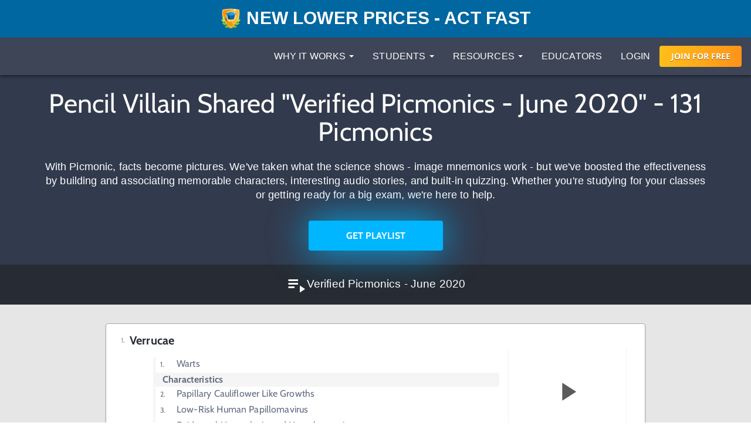

--- FILE ---
content_type: text/html; charset=utf-8
request_url: https://www.picmonic.com/playlists/56a4e7d4fc8ec8e54869e8691cb916d6
body_size: 48543
content:
<!DOCTYPE html><html lang="en"><head><meta charSet="utf-8"/><meta name="viewport" content="width=device-width, initial-scale=1"/><link rel="preload" as="script" fetchPriority="low" href="https://cdn.picmonic.com/website/_next/static/chunks/webpack-080d21af1c38d606.js"/><script src="https://cdn.picmonic.com/website/_next/static/chunks/4bd1b696-100b9d70ed4e49c1.js" async=""></script><script src="https://cdn.picmonic.com/website/_next/static/chunks/1255-8befde0980f5cba9.js" async=""></script><script src="https://cdn.picmonic.com/website/_next/static/chunks/main-app-f3336e172256d2ab.js" async=""></script><script src="https://cdn.picmonic.com/website/_next/static/chunks/6441-408fdd2d81fa8e16.js" async=""></script><script src="https://cdn.picmonic.com/website/_next/static/chunks/3437-03adcf545ad55577.js" async=""></script><script src="https://cdn.picmonic.com/website/_next/static/chunks/5478-559d2075a8210430.js" async=""></script><script src="https://cdn.picmonic.com/website/_next/static/chunks/0-8604ed753a4ed274.js" async=""></script><script src="https://cdn.picmonic.com/website/_next/static/chunks/3933-f5bf16bc654cf1d6.js" async=""></script><script src="https://cdn.picmonic.com/website/_next/static/chunks/app/layout-1291db0b870ab579.js" async=""></script><script src="https://cdn.picmonic.com/website/_next/static/chunks/app/error-b50cdc11a921d958.js" async=""></script><script src="https://cdn.picmonic.com/website/_next/static/chunks/1655-2d63852d0b1c7661.js" async=""></script><script src="https://cdn.picmonic.com/website/_next/static/chunks/2619-04bc32f026a0d946.js" async=""></script><script src="https://cdn.picmonic.com/website/_next/static/chunks/6180-6fbe4cf9679e13b6.js" async=""></script><script src="https://cdn.picmonic.com/website/_next/static/chunks/app/(logo-only-nav)/layout-a4f405dbdab95de7.js" async=""></script><script async="" src="https://www.googletagmanager.com/gtag/js?id=UA-35915503-1"></script><script src="https://cdn.picmonic.com/website/_next/static/chunks/2150-4ff66e6e76735571.js" async=""></script><script src="https://cdn.picmonic.com/website/_next/static/chunks/4780-17b194b79bc43bc8.js" async=""></script><script src="https://cdn.picmonic.com/website/_next/static/chunks/app/(nav-and-footer)/layout-a60c43985d7e5a39.js" async=""></script><script src="https://cdn.picmonic.com/website/_next/static/chunks/2544-0f3d7c9af3feff4a.js" async=""></script><script src="https://cdn.picmonic.com/website/_next/static/chunks/5998-9e014b2ffe3ed078.js" async=""></script><script src="https://cdn.picmonic.com/website/_next/static/chunks/7017-c82b47d1d0a78f6f.js" async=""></script><script src="https://cdn.picmonic.com/website/_next/static/chunks/app/(nav-and-footer)/playlists/%5Bhash%5D/page-cbbde13db5c3617e.js" async=""></script><link rel="preload" href="https://cmp.osano.com/16BSQETxdfkRM4a5W/b7d0dea0-6016-4198-a537-a676f34b8667/osano.js" as="script"/><link rel="preload" href="https://accounts.google.com/gsi/client" as="script"/><meta http-equiv="X-UA-Compatible" content="IE=edge,chrome=1"/><meta http-equiv="content-language" content="en-us"/><meta name="msapplication-config" content="none"/><meta property="fb:admins" content="532674064"/><meta property="fb:app_id" content="491312997564602"/><link rel="preconnect" href="https://cdn.picmonic.com"/><link rel="preconnect" href="https://dev.visualwebsiteoptimizer.com"/><script type="text/javascript" id="vwoCode">window._vwo_code||(function(){var w=window,d=document;var account_id=826228,version=2.2,settings_tolerance=2000,hide_element='body',hide_element_style='opacity:0 !important;filter:alpha(opacity=0) !important;background:none !important';if(f=!1,v=d.querySelector('#vwoCode'),cc={},-1<d.URL.indexOf('__vwo_disable__')||w._vwo_code)return;try{var e=JSON.parse(localStorage.getItem('_vwo_'+account_id+'_config'));cc=e&&'object'==typeof e?e:{}}catch(e){}function r(t){try{return decodeURIComponent(t)}catch(e){return t}}var s=(()=>{var e={combination:[],combinationChoose:[],split:[],exclude:[],uuid:null,consent:null,optOut:null},t=d.cookie||'';if(t)for(var i,n,o=/(?:^|;\s*)(?:(_vis_opt_exp_(\d+)_combi=([^;]*))|(_vis_opt_exp_(\d+)_combi_choose=([^;]*))|(_vis_opt_exp_(\d+)_split=([^:;]*))|(_vis_opt_exp_(\d+)_exclude=[^;]*)|(_vis_opt_out=([^;]*))|(_vwo_global_opt_out=[^;]*)|(_vwo_uuid=([^;]*))|(_vwo_consent=([^;]*)))/g;null!==(i=o.exec(t));)try{i[1]?e.combination.push({id:i[2],value:r(i[3])}):i[4]?e.combinationChoose.push({id:i[5],value:r(i[6])}):i[7]?e.split.push({id:i[8],value:r(i[9])}):i[10]?e.exclude.push({id:i[11]}):i[12]?e.optOut=r(i[13]):i[14]?e.optOut=!0:i[15]?e.uuid=r(i[16]):i[17]&&(n=r(i[18]),e.consent=n&&3<=n.length?n.substring(0,3):null)}catch(e){}return e})();function n(){var e=(()=>{if(w.VWO&&Array.isArray(w.VWO))for(var e=0;e<w.VWO.length;e++){var t=w.VWO[e];if(Array.isArray(t)&&('setVisitorId'===t[0]||'setSessionId'===t[0]))return!0}return!1})(),t='a='+account_id+'&u='+encodeURIComponent(w._vis_opt_url||d.URL)+'&vn='+version+'&ph=1'+('undefined'!=typeof platform?'&p='+platform:'')+'&st='+w.performance.now(),e=(!e&&((e=(()=>{var e,t=[],i={},n=w.VWO&&w.VWO.appliedCampaigns||{};for(e in n){var o=n[e]&&n[e].v;o&&(t.push(e+'-'+o+'-1'),i[e]=!0)}if(s&&s.combination)for(var r=0;r<s.combination.length;r++){var a=s.combination[r];i[a.id]||t.push(a.id+'-'+a.value)}return t.join('|')})())&&(t+='&c='+e),(e=(()=>{var e=[],t={};if(s&&s.combinationChoose)for(var i=0;i<s.combinationChoose.length;i++){var n=s.combinationChoose[i];e.push(n.id+'-'+n.value),t[n.id]=!0}if(s&&s.split)for(var o=0;o<s.split.length;o++)t[(n=s.split[o]).id]||e.push(n.id+'-'+n.value);return e.join('|')})())&&(t+='&cc='+e),e=(()=>{var e={},t=[];if(w.VWO&&Array.isArray(w.VWO))for(var i=0;i<w.VWO.length;i++){var n=w.VWO[i];if(Array.isArray(n)&&'setVariation'===n[0]&&n[1]&&Array.isArray(n[1]))for(var o=0;o<n[1].length;o++){var r,a=n[1][o];a&&'object'==typeof a&&(r=a.e,a=a.v,r)&&a&&(e[r]=a)}}for(r in e)t.push(r+'-'+e[r]);return t.join('|')})())&&(t+='&sv='+e),s&&s.optOut&&(t+='&o='+s.optOut),(()=>{var e=[],t={};if(s&&s.exclude)for(var i=0;i<s.exclude.length;i++){var n=s.exclude[i];t[n.id]||(e.push(n.id),t[n.id]=!0)}return e.join('|')})());return e&&(t+='&e='+e),s&&s.uuid&&(t+='&id='+s.uuid),s&&s.consent&&(t+='&consent='+s.consent),w.name&&-1<w.name.indexOf('_vis_preview')&&(t+='&pM=true'),w.VWO&&w.VWO.ed&&(t+='&ed='+w.VWO.ed),t}code={nonce:v&&v.nonce,library_tolerance:function(){return'undefined'!=typeof library_tolerance?library_tolerance:void 0},settings_tolerance:function(){return cc.sT||settings_tolerance},hide_element_style:function(){return'{'+(cc.hES||hide_element_style)+'}'},hide_element:function(){return performance.getEntriesByName('first-contentful-paint')[0]?'':'string'==typeof cc.hE?cc.hE:hide_element},getVersion:function(){return version},finish:function(e){var t;f||(f=!0,(t=d.getElementById('_vis_opt_path_hides'))&&t.parentNode.removeChild(t),e&&((new Image).src='https://dev.visualwebsiteoptimizer.com/ee.gif?a='+account_id+e))},finished:function(){return f},addScript:function(e){var t=d.createElement('script');t.type='text/javascript',e.src?t.src=e.src:t.text=e.text,v&&t.setAttribute('nonce',v.nonce),d.getElementsByTagName('head')[0].appendChild(t)},load:function(e,t){t=t||{};var i=new XMLHttpRequest;i.open('GET',e,!0),i.withCredentials=!t.dSC,i.responseType=t.responseType||'text',i.onload=function(){if(t.onloadCb)return t.onloadCb(i,e);200===i.status?w._vwo_code.addScript({text:i.responseText}):w._vwo_code.finish('&e=loading_failure:'+e)},i.onerror=function(){if(t.onerrorCb)return t.onerrorCb(e);w._vwo_code.finish('&e=loading_failure:'+e)},i.send()},init:function(){var e,t,i=this.settings_tolerance(),i=(w._vwo_settings_timer=setTimeout(function(){w._vwo_code.finish()},i),'body'!==this.hide_element()?(e=d.createElement('style'),t=(i=this.hide_element())?i+this.hide_element_style():'',i=d.getElementsByTagName('head')[0],e.setAttribute('id','_vis_opt_path_hides'),v&&e.setAttribute('nonce',v.nonce),e.setAttribute('type','text/css'),e.styleSheet?e.styleSheet.cssText=t:e.appendChild(d.createTextNode(t)),i.appendChild(e)):(e=d.getElementsByTagName('head')[0],(t=d.createElement('div')).style.cssText='z-index: 2147483647 !important;position: fixed !important;left: 0 !important;top: 0 !important;width: 100% !important;height: 100% !important;background:white!important;',t.setAttribute('id','_vis_opt_path_hides'),t.classList.add('_vis_hide_layer'),e.parentNode.insertBefore(t,e.nextSibling)),'https://dev.visualwebsiteoptimizer.com/j.php?'+n());-1!==w.location.search.indexOf('_vwo_xhr')?this.addScript({src:i}):this.load(i+'&x=true',{l:1})}};w._vwo_code=code;code.init();})();(function(){var t=window;function d(){var e;t._vwo_code&&(e=d.hidingStyle=document.getElementById('_vis_opt_path_hides')||d.hidingStyle,t._vwo_code.finished()||t._vwo_code.libExecuted||t.VWO&&t.VWO.dNR||(document.getElementById('_vis_opt_path_hides')||document.getElementsByTagName('head')[0].appendChild(e),requestAnimationFrame(d)))}d();})();</script><script src="https://cdn.picmonic.com/website/_next/static/chunks/polyfills-42372ed130431b0a.js" noModule=""></script><style id="__jsx-undefined">
.modal-backdrop.below-nav {
  z-index: 996 !important;
}
.modal-backdrop.above-nav {
  z-index: 1001 !important;
}
.modal-backdrop.prelearn-modal {
  height: calc(100% - 48px);
  top: 48px;
  opacity: 1;
  background-color: rgba(97, 107, 128, 0.96);
}

.modal {
  overflow-y: auto !important;
  -webkit-overflow-scrolling: auto !important;
}
.modal .close-btn {
  position: absolute;
  top: 8px;
  right: 16px;
}
.modal .modal-content {
  border: none;
  border-radius: 5px;
}
.modal .modal-content .modal-body {
  background: #fff;
}
.modal .modal-content .modal-footer {
  background: #fff !important;
  border-bottom-left-radius: 5px;
  border-bottom-right-radius: 5px;
}
.modal.below-nav {
  z-index: 997 !important;
}
.modal.above-nav {
  z-index: 1002 !important;
}

.modal-backdrop {
  background-color: rgba(0, 0, 0, 0.5);
}

/*! normalize.css v7.0.0 | MIT License | github.com/necolas/normalize.css */
button,
hr,
input {
  overflow: visible;
}

audio,
canvas,
progress,
video {
  display: inline-block;
}

progress,
sub,
sup {
  vertical-align: baseline;
}

[type=checkbox],
[type=radio],
legend {
  box-sizing: border-box;
  padding: 0;
}

html {
  line-height: 1.15;
  -ms-text-size-adjust: 100%;
  -webkit-text-size-adjust: 100%;
}

body {
  margin: 0;
}

article,
aside,
details,
figcaption,
figure,
footer,
header,
main,
menu,
nav,
section {
  display: block;
}

h1 {
  font-size: 2em;
  margin: 0.67em 0;
}

figure {
  margin: 1em 40px;
}

hr {
  box-sizing: content-box;
  height: 0;
}

code,
kbd,
pre,
samp {
  font-family: monospace, monospace;
  font-size: 1em;
}

a {
  background-color: transparent;
  -webkit-text-decoration-skip: objects;
}

abbr[title] {
  border-bottom: none;
  text-decoration: underline;
  text-decoration: underline dotted;
}

b,
strong {
  font-weight: 700;
}

dfn {
  font-style: italic;
}

mark {
  background-color: #ff0;
  color: #000;
}

small {
  font-size: 80%;
}

sub,
sup {
  font-size: 75%;
  line-height: 0;
  position: relative;
  vertical-align: baseline;
}

sub {
  bottom: -0.25em;
}

sup {
  top: -0.5em;
}

audio:not([controls]) {
  display: none;
  height: 0;
}

img {
  border-style: none;
}

svg:not(:root) {
  overflow: hidden;
}

button,
input,
optgroup,
select,
textarea {
  font-family: sans-serif;
  font-size: 100%;
  line-height: 1.15;
  margin: 0;
}

button,
select {
  text-transform: none;
}

[type=reset],
[type=submit],
button,
html [type=button] {
  -webkit-appearance: button;
}

[type=button]::-moz-focus-inner,
[type=reset]::-moz-focus-inner,
[type=submit]::-moz-focus-inner,
button::-moz-focus-inner {
  border-style: none;
  padding: 0;
}

[type=button]:-moz-focusring,
[type=reset]:-moz-focusring,
[type=submit]:-moz-focusring,
button:-moz-focusring {
  outline: ButtonText dotted 1px;
}

fieldset {
  padding: 0.35em 0.75em 0.625em;
}

legend {
  color: inherit;
  display: table;
  max-width: 100%;
  white-space: normal;
}

textarea {
  overflow: auto;
}

[type=number]::-webkit-inner-spin-button,
[type=number]::-webkit-outer-spin-button {
  height: auto;
}

[type=search] {
  -webkit-appearance: textfield;
  outline-offset: -2px;
}

[type=search]::-webkit-search-cancel-button,
[type=search]::-webkit-search-decoration {
  -webkit-appearance: none;
}

::-webkit-file-upload-button {
  -webkit-appearance: button;
  font: inherit;
}

summary {
  display: list-item;
}

[hidden],
template {
  display: none;
}

/* latin-ext */
@font-face {
  font-family: "Cabin";
  font-style: normal;
  font-weight: 400;
  font-display: swap;
  src: local("Cabin"), local("Cabin-Regular"), url(https://fonts.gstatic.com/s/cabin/v14/u-4x0qWljRw-Pd8-__1ImSRuQwc.woff2) format("woff2");
  unicode-range: U+0100-024F, U+0259, U+1E00-1EFF, U+2020, U+20A0-20AB, U+20AD-20CF, U+2113, U+2C60-2C7F, U+A720-A7FF;
}
/* latin */
@font-face {
  font-family: "Cabin";
  font-style: normal;
  font-weight: 400;
  font-display: swap;
  src: local("Cabin"), local("Cabin-Regular"), url(https://fonts.gstatic.com/s/cabin/v14/u-4x0qWljRw-Pd8w__1ImSRu.woff2) format("woff2");
  unicode-range: U+0000-00FF, U+0131, U+0152-0153, U+02BB-02BC, U+02C6, U+02DA, U+02DC, U+2000-206F, U+2074, U+20AC, U+2122, U+2191, U+2193, U+2212, U+2215, U+FEFF, U+FFFD;
}
/* latin-ext */
@font-face {
  font-family: "Cabin";
  font-style: normal;
  font-weight: 700;
  font-display: swap;
  src: local("Cabin Bold"), local("Cabin-Bold"), url(https://fonts.gstatic.com/s/cabin/v14/u-480qWljRw-PdeL2uhruylEeQ5JZ-Y.woff2) format("woff2");
  unicode-range: U+0100-024F, U+0259, U+1E00-1EFF, U+2020, U+20A0-20AB, U+20AD-20CF, U+2113, U+2C60-2C7F, U+A720-A7FF;
}
/* latin */
@font-face {
  font-family: "Cabin";
  font-style: normal;
  font-weight: 700;
  font-display: swap;
  src: local("Cabin Bold"), local("Cabin-Bold"), url(https://fonts.gstatic.com/s/cabin/v14/u-480qWljRw-PdeL2uhluylEeQ5J.woff2) format("woff2");
  unicode-range: U+0000-00FF, U+0131, U+0152-0153, U+02BB-02BC, U+02C6, U+02DA, U+02DC, U+2000-206F, U+2074, U+20AC, U+2122, U+2191, U+2193, U+2212, U+2215, U+FEFF, U+FFFD;
}
/* latin-ext */
@font-face {
  font-family: "Open Sans";
  font-style: italic;
  font-weight: 400;
  font-display: swap;
  src: local("Open Sans Italic"), local("OpenSans-Italic"), url(https://fonts.gstatic.com/s/opensans/v17/mem6YaGs126MiZpBA-UFUK0Xdc1GAK6bt6o.woff2) format("woff2");
  unicode-range: U+0100-024F, U+0259, U+1E00-1EFF, U+2020, U+20A0-20AB, U+20AD-20CF, U+2113, U+2C60-2C7F, U+A720-A7FF;
}
/* latin */
@font-face {
  font-family: "Open Sans";
  font-style: italic;
  font-weight: 400;
  font-display: swap;
  src: local("Open Sans Italic"), local("OpenSans-Italic"), url(https://fonts.gstatic.com/s/opensans/v17/mem6YaGs126MiZpBA-UFUK0Zdc1GAK6b.woff2) format("woff2");
  unicode-range: U+0000-00FF, U+0131, U+0152-0153, U+02BB-02BC, U+02C6, U+02DA, U+02DC, U+2000-206F, U+2074, U+20AC, U+2122, U+2191, U+2193, U+2212, U+2215, U+FEFF, U+FFFD;
}
/* latin-ext */
@font-face {
  font-family: "Open Sans";
  font-style: italic;
  font-weight: 600;
  font-display: swap;
  src: local("Open Sans SemiBold Italic"), local("OpenSans-SemiBoldItalic"), url(https://fonts.gstatic.com/s/opensans/v17/memnYaGs126MiZpBA-UFUKXGUdhlIqOxjaPXZSk.woff2) format("woff2");
  unicode-range: U+0100-024F, U+0259, U+1E00-1EFF, U+2020, U+20A0-20AB, U+20AD-20CF, U+2113, U+2C60-2C7F, U+A720-A7FF;
}
/* latin */
@font-face {
  font-family: "Open Sans";
  font-style: italic;
  font-weight: 600;
  font-display: swap;
  src: local("Open Sans SemiBold Italic"), local("OpenSans-SemiBoldItalic"), url(https://fonts.gstatic.com/s/opensans/v17/memnYaGs126MiZpBA-UFUKXGUdhrIqOxjaPX.woff2) format("woff2");
  unicode-range: U+0000-00FF, U+0131, U+0152-0153, U+02BB-02BC, U+02C6, U+02DA, U+02DC, U+2000-206F, U+2074, U+20AC, U+2122, U+2191, U+2193, U+2212, U+2215, U+FEFF, U+FFFD;
}
/* latin-ext */
@font-face {
  font-family: "Open Sans";
  font-style: normal;
  font-weight: 400;
  font-display: swap;
  src: local("Open Sans Regular"), local("OpenSans-Regular"), url(https://fonts.gstatic.com/s/opensans/v17/mem8YaGs126MiZpBA-UFW50bf8pkAp6a.woff2) format("woff2");
  unicode-range: U+0100-024F, U+0259, U+1E00-1EFF, U+2020, U+20A0-20AB, U+20AD-20CF, U+2113, U+2C60-2C7F, U+A720-A7FF;
}
/* latin */
@font-face {
  font-family: "Open Sans";
  font-style: normal;
  font-weight: 400;
  font-display: swap;
  src: local("Open Sans Regular"), local("OpenSans-Regular"), url(https://fonts.gstatic.com/s/opensans/v17/mem8YaGs126MiZpBA-UFVZ0bf8pkAg.woff2) format("woff2");
  unicode-range: U+0000-00FF, U+0131, U+0152-0153, U+02BB-02BC, U+02C6, U+02DA, U+02DC, U+2000-206F, U+2074, U+20AC, U+2122, U+2191, U+2193, U+2212, U+2215, U+FEFF, U+FFFD;
}
/* latin-ext */
@font-face {
  font-family: "Open Sans";
  font-style: normal;
  font-weight: 700;
  font-display: swap;
  src: local("Open Sans Bold"), local("OpenSans-Bold"), url(https://fonts.gstatic.com/s/opensans/v17/mem5YaGs126MiZpBA-UN7rgOXOhpKKSTj5PW.woff2) format("woff2");
  unicode-range: U+0100-024F, U+0259, U+1E00-1EFF, U+2020, U+20A0-20AB, U+20AD-20CF, U+2113, U+2C60-2C7F, U+A720-A7FF;
}
/* latin */
@font-face {
  font-family: "Open Sans";
  font-style: normal;
  font-weight: 700;
  font-display: swap;
  src: local("Open Sans Bold"), local("OpenSans-Bold"), url(https://fonts.gstatic.com/s/opensans/v17/mem5YaGs126MiZpBA-UN7rgOUuhpKKSTjw.woff2) format("woff2");
  unicode-range: U+0000-00FF, U+0131, U+0152-0153, U+02BB-02BC, U+02C6, U+02DA, U+02DC, U+2000-206F, U+2074, U+20AC, U+2122, U+2191, U+2193, U+2212, U+2215, U+FEFF, U+FFFD;
}
.md-14 {
  font-size: 14px;
}

.md-16 {
  font-size: 16px;
}

.md-18 {
  font-size: 18px;
}

.md-20 {
  font-size: 20px;
}

.md-22 {
  font-size: 22px;
}

.md-24 {
  font-size: 24px;
}

.md-32 {
  font-size: 32px;
}

.md-36 {
  font-size: 36px;
}

.md-40 {
  font-size: 40px;
}

.md-48 {
  font-size: 48px;
}

.md-60 {
  font-size: 60px;
}

.flip-horz {
  transform: scaleX(-1);
}

.flip-vert {
  transform: scaleY(-1);
}

.md-rotate-90 {
  transform: rotate(90deg);
}

* {
  box-sizing: border-box;
}

body,
html {
  font-family: "Open Sans", sans-serif;
  font-size: 16px;
  color: #272b33;
  line-height: 1.33em;
  -webkit-font-smoothing: antialiased;
}

body.pathways {
  padding-top: 0;
}

/* Fonts */
.h1,
.h2,
.h3,
.h4,
.h5,
.h6,
h1,
h2,
h3,
h4,
h5,
h6 {
  margin: 0 0 0.2em;
  font-family: inherit;
  font-weight: 500;
  line-height: 1.1;
  color: inherit;
}

/* typography */
.pm-display-2 {
  font: normal normal 45px/48px "Cabin", sans-serif;
  margin-bottom: 24px;
  color: #272b33;
}

.pm-headline {
  font: normal normal 32px/38px "Cabin", sans-serif;
  margin-bottom: 8px;
  color: #272b33;
}

.pm-title {
  font: normal bold 20px/28px "Cabin", sans-serif;
  margin-bottom: 16px;
  color: #212329;
}

.pm-subheading-2 {
  font: normal normal 16px/24px "Cabin", sans-serif;
  margin-bottom: 4px;
  color: #212329;
}

.pm-body-2 {
  font: normal normal 14px/24px "Open Sans", sans-serif;
  color: #323a4d;
}

.pm-caption {
  font: normal normal 12px/16px "Open Sans", sans-serif;
  color: #323a4d;
}

@media (max-width: 768px) {
  .pm-display-2 {
    font-size: 32px;
    line-height: 38px;
  }

  .pm-headline {
    font-size: 24px;
    line-height: 32px;
  }
}
.pls-font-opensans {
  font-family: "Open Sans", sans-serif;
}

.pls-font-cabin {
  font-family: Cabin, sans-serif;
}

.pls-font-12 {
  font-size: 12px;
  line-height: 24px;
}

.pls-font-14 {
  font-size: 14px;
  line-height: 24px;
}

.pls-font-16 {
  font-size: 16px;
  line-height: 24px;
}

.pls-font-18 {
  font-size: 18px !important;
  line-height: 24px !important;
}

.pls-font-20 {
  font-size: 20px !important;
  line-height: 24px !important;
}

.pls-font-22 {
  font-size: 22px !important;
  line-height: 26px !important;
}

.pls-font-24 {
  font-size: 24px;
  line-height: 32px;
}

.pls-font-32 {
  font-size: 32px !important;
  line-height: 36px !important;
}

.pls-font-40 {
  font-size: 40px !important;
  line-height: 48px !important;
}

.pls-font-weight-600 {
  font-weight: 600;
}

.pls-font-weight-700 {
  font-weight: 700;
}

.pls-font-weight-800 {
  font-weight: 800;
}

p {
  margin: 0 0 10px;
}

/* Colors */
.pls-white {
  color: #fff !important;
}

.pls-black {
  color: #000;
}

.pls-gold {
  color: #d1b480;
}

.pls-wet-cement {
  color: #aaacb3;
}

.pls-platinum {
  color: #e6e6e6;
}

.pls-deep-sea {
  color: #323a4d;
}

.pls-blue-steel {
  color: #616b80;
}

.pls-orange {
  color: #ff9319;
}

.pls-le-tigre {
  color: #ff00b8 !important;
}

.pls-pink {
  color: #ff3096 !important;
}

.pls-blue {
  color: #00b6ff !important;
}

.pls-black {
  color: #000000 !important;
}

.pls-grapefruit {
  color: #fc7953 !important;
}

.pls-meekus {
  color: #18f291 !important;
}

.pls-peach {
  color: #ffc380 !important;
}

.pls-facebook-blue {
  color: #3b579d !important;
}

.pls-mugatu {
  color: #f21818 !important;
}

.pls-red {
  color: #e9511c !important;
}

.register-red {
  color: #d9534f;
}

.pls-lighter-grey {
  color: #f9f9f9;
}

.pls-cloudy {
  color: #f5f5f5;
}

.pls-success {
  color: #6ec02a;
}

.pls-gradient-peach {
  background-image: linear-gradient(101deg, #fdfdef, #fdfcef 16%, #fdfcef 18%, #fdfcef 21%, #fdfcef 22%, #fdfbef 30%, #f4e7e6);
}

.pls-gradient-sunrise {
  background-image: linear-gradient(93deg, #ffbf19, #ff9319);
}

.bg-pls-white {
  background: #fff;
}

.bg-pls-blue {
  background: #00b6ff;
}

.bg-pls-black {
  background: #000 !important;
}

.bg-pls-deep-sea {
  background: #323a4d !important;
}

.bg-pls-magnum {
  background: #272b33 !important;
}

.bg-pls-cloudy {
  background: #f5f5f5 !important;
}

.bg-pls-platinum {
  background: #e6e6e6 !important;
}

.bg-pls-blue-steel {
  background: #616b80 !important;
}

.bg-pls-orange {
  background: #ff9319 !important;
}

.bg-pls-abyss {
  background: #212329 !important;
}

.bg-pls-le-tigre {
  background: #ff00b8 !important;
}

/* Margin & Padding */
.m-t-0 {
  margin-top: 0 !important;
}

.m-t-1 {
  margin-top: 8px;
}

.m-t-2 {
  margin-top: 16px !important;
}

.m-t-3 {
  margin-top: 24px;
}

.m-t-4 {
  margin-top: 32px;
}

.m-t-5 {
  margin-top: 40px;
}

.m-t-6 {
  margin-top: 48px;
}

.m-t-7 {
  margin-top: 56px;
}

.m-t-8 {
  margin-top: 64px;
}

.m-t-9 {
  margin-top: 72px;
}

.m-t-10 {
  margin-top: 80px;
}

.m-r-1 {
  margin-right: 8px !important;
}

.m-r-2 {
  margin-right: 16px !important;
}

.m-r-3 {
  margin-right: 24px !important;
}

.m-r-4 {
  margin-right: 32px !important;
}

.m-r-5 {
  margin-right: 40px !important;
}

.m-r-10 {
  margin-right: 80px !important;
}

.m-b-0 {
  margin-bottom: 0;
}

.m-b-1 {
  margin-bottom: 8px;
}

.m-b-2 {
  margin-bottom: 16px !important;
}

.m-b-3 {
  margin-bottom: 24px !important;
}

.m-b-4 {
  margin-bottom: 32px;
}

.m-b-5 {
  margin-bottom: 40px;
}

.m-b-6 {
  margin-bottom: 48px;
}

.m-l-1 {
  margin-left: 8px;
}

.m-l-2 {
  margin-left: 16px;
}

.m-l-3 {
  margin-left: 24px;
}

.m-l-4 {
  margin-left: 32px;
}

.m-l-5 {
  margin-left: 40px;
}

.m-l-6 {
  margin-left: 48px;
}

.m-a-1 {
  margin: 8px;
}

.m-a-2 {
  margin: 16px;
}

.m-a-3 {
  margin: 24px;
}

.p-t-0 {
  padding-top: 0 !important;
}

.p-t-1 {
  padding-top: 8px !important;
}

.p-t-2 {
  padding-top: 16px !important;
}

.p-t-3 {
  padding-top: 24px;
}

.p-t-4 {
  padding-top: 32px;
}

.p-t-5 {
  padding-top: 40px;
}

.p-t-6 {
  padding-top: 48px;
}

.p-t-10 {
  padding-top: 80px;
}

.p-t-12 {
  padding-top: 96px;
}

.p-r-1 {
  padding-right: 8px;
}

.p-r-3 {
  padding-right: 24px !important;
}

.p-r-4 {
  padding-right: 32px !important;
}

.p-b-0 {
  padding-bottom: 0 !important;
}

.p-b-1 {
  padding-bottom: 8px !important;
}

.p-b-2 {
  padding-bottom: 16px;
}

.p-b-3 {
  padding-bottom: 24px;
}
.p-l-1 {
  padding-left: 8x;
}
.p-l-2 {
  padding-left: 16px;
}

.p-l-3 {
  padding-left: 24px !important;
}

.p-l-6 {
  padding-left: 48px !important;
}

.p-l-7 {
  padding-left: 64px !important;
}

.p-r-2 {
  padding-right: 16px;
}

.p-r-6 {
  padding-right: 48px !important;
}

.p-b-4 {
  padding-bottom: 32px;
}

.p-b-6 {
  padding-bottom: 48px;
}

.p-b-7 {
  padding-bottom: 56px;
}

.p-b-12 {
  padding-bottom: 96px;
}

.p-a-1 {
  padding: 8px !important;
}

.p-a-2 {
  padding: 16px !important;
}

.p-a-3 {
  padding: 24px !important;
}

.p-a-4 {
  padding: 32px !important;
}

.m-l-4 {
  margin-left: 32px !important;
}

.browse__top-bar a,
.browse__top-bar span.clickable {
  color: #00b6ff;
  text-decoration: none;
  font-size: 16px;
  line-height: 16px;
}

.pathways .header-2,
.pathways .header-4 {
  font-size: 16px;
  line-height: 1.5;
}

.flex-box {
  display: flex;
}

.flex-grow {
  flex-grow: 1;
}

.flex-justify-content-center {
  justify-content: center;
}

.row {
  margin-left: -15px;
  margin-right: -15px;
}

.row:after {
  clear: both;
  content: " ";
  display: table;
}

.col-xs-10 {
  width: 83.33333%;
  float: left;
  position: relative;
  min-height: 1px;
  padding-left: 15px;
  padding-right: 15px;
}

.col-xs-offset-1 {
  margin-left: 8.33333%;
}

.col-xs-12 {
  width: 100%;
  float: left;
  position: relative;
  min-height: 1px;
  padding-left: 15px;
  padding-right: 15px;
}

@media (min-width: 768px) {
  .col-sm-6 {
    width: 50%;
    position: relative;
    min-height: 1px;
    padding-left: 15px;
    padding-right: 15px;
    float: left;
  }
}
/* Buttons */
.pls-btn {
  border-radius: 4px;
  padding: 8px 16px 8px 16px;
  font-size: 16px !important;
  line-height: 19px !important;
  color: #272b33;
  background-color: #00b6ff;
  font-family: Cabin, sans-serif !important;
  display: inline-block;
  text-align: center;
  text-transform: uppercase;
  text-decoration: none;
  cursor: pointer;
  border: none;
  min-height: 36px;
}

.pls-btn--white {
  background-color: #fff;
  color: #ff9319;
}

.pls-btn.pls-btn--try-it-now-new {
  color: #fff;
  border-radius: 24px;
  font-size: 20px !important;
  padding: 16px 72px 16px 72px;
  position: relative;
  bottom: -24px;
  text-transform: none;
  height: 51px;
}

.pls-btn.pls-btn--try-it-now-new.pls-btn--try-it-now-new-no-bottom {
  position: relative;
  bottom: auto;
}

.pls-btn.pls-btn--try-it-now-new.pls-btn--try-it-now-new-pillars {
  margin-top: 16px;
  position: relative;
  bottom: auto;
}

.pls-btn.pls-btn--gradient-blue.try-picmonic-free {
  width: 296px;
}

.pls-btn.pls-btn--sunrise {
  background-image: linear-gradient(93deg, #ffbf19, #ff9319);
  transition: background-image, box-shadow 0.35s;
}

.pls-btn.pls-btn--sunrise:hover {
  background-image: linear-gradient(93deg, #ffd056, #ffb056);
  box-shadow: 0 4px 8px rgba(0, 0, 0, 0.3);
}

.pls-btn.pls-btn--sunrise-inverted {
  border: 1px solid #ff9319;
  transition: background, box-shadow 0.35s;
  background: #fff;
  text-transform: uppercase;
  color: #ff9319;
}

.pls-btn.pls-btn--sunrise-inverted:hover {
  background: #ffffff80;
  box-shadow: 0 4px 8px rgba(0, 0, 0, 0.3);
}

.pls-btn.pls-btn--gradient-blue {
  background-image: linear-gradient(102deg, #00b6ff, #0075eb);
  transition: all 0.35s;
  bottom: 0 !important;
}

.pls-btn.pls-btn--gradient-blue:hover {
  background-image: linear-gradient(102deg, #3dc8ff, #2994ff);
  box-shadow: 0 4px 8px rgba(0, 0, 0, 0.3);
}

.pls-gradient-sunlight {
  background-image: linear-gradient(137deg, #fdfdef, #f4e7e6);
}

.pls-gradient-steel {
  background-image: linear-gradient(121deg, #616b80, #323a4d);
}

.pls-gradient-lightly-sunburned {
  background-image: linear-gradient(94deg, #fc7953, #f3c535);
}

.pls-btn--blue-inverted {
  background: #fff;
  color: #00b6ff;
  border: 1px solid #00b6ff;
  padding: 7px 16px;
}

.pls-btn--cool {
  background: #01E6DE;
  color: #323A4D;
  border: 1px solid #01E6DE;
  padding: 7px 16px;
}

/* Typography */
.text-left {
  text-align: left;
}

.text-center {
  text-align: center;
}

.text-right {
  text-align: right;
}

.valign-middle {
  vertical-align: middle;
}

.underline {
  text-decoration: underline;
}

.italic {
  font-style: italic;
}

/* General */
.pull-right {
  float: right !important;
}

.pull-left {
  float: left !important;
}

.img-responsive {
  display: block;
  max-width: 100%;
  height: auto;
}

/* Grid */
.container:before {
  content: " ";
  display: table;
}

.container {
  margin-right: auto;
  margin-left: auto;
  padding-left: 15px;
  padding-right: 15px;
}

.row {
  margin-left: -15px;
  margin-right: -15px;
}

@media (min-width: 768px) {
  .container {
    width: 750px;
  }
}
@media (min-width: 992px) {
  .container {
    width: 960px;
  }

  .container--block-arrows {
    width: 800px;
  }
}
@media (min-width: 1200px) {
  .container {
    width: 1170px;
  }
}
.visible-xs {
  display: none !important;
}

@media (max-width: 767px) {
  .visible-xs {
    display: block !important;
  }

  .hidden-xs {
    display: none !important;
  }
}
.clearfix {
  clear: both;
}

.clearfix:before,
.clearfix:after {
  display: table;
  content: " ";
}

.clearfix:after {
  clear: both;
}

.border-pls-platinum {
  border: 1px solid #e6e6e6 !important;
}

@media (max-width: 768px) {
  .left-xs {
    text-align: left;
  }
}
.clickable {
  cursor: pointer;
}

.ng-hide {
  display: none;
}

.block--pad {
  padding-top: 96px;
  padding-bottom: 96px;
}

.pls-uppercase {
  text-transform: uppercase;
}

.space-letters {
  letter-spacing: 4px;
}

.pls-btn--outline-white {
  border: 2px solid #fff !important;
  color: #fff !important;
  background: 0 0 !important;
  transition: background 0.35s, box-shadow 0.35s;
}

.pls-btn--outline-blue {
  border: 2px solid #00b6ff !important;
  color: #00b6ff !important;
  background: 0 0 !important;
  transition: background 0.35s, box-shadow 0.35s;
}

.pls-btn--lighten-blue {
  background: #00b6ff !important;
  transition: background-image, box-shadow 0.35s;
}
.pls-btn--lighten-blue:hover {
  background: #3dc8ff !important;
  box-shadow: 0 4px 8px rgba(0, 0, 0, 0.3);
}

.pls-btn--lighten-orange {
  background: #ff9319 !important;
  transition: background-image, box-shadow 0.35s;
}
.pls-btn--lighten-orange:hover {
  background: #ffb056 !important;
  box-shadow: 0 4px 8px rgba(0, 0, 0, 0.3);
}

.pls-btn--full-width {
  width: 100%;
}

.pls-btn--primary-cta,
.pls-btn--primary-cta:visited {
  font-size: 14px !important;
  font-weight: 600;
  color: #fff;
  transition: all 0.3s;
}

.pls-btn.pls-btn--facebook {
  background-color: #3b579d;
  color: #fff;
}

.pls-btn.pls-btn--meekus {
  background: #18f291;
  color: #000;
}

.pls-btn.pls-btn--meekus-inverted {
  border: 1px solid #18f291;
  color: #18f291;
  background: transparent;
}

.registration-cta-modal .pls-btn--facebook {
  height: 48px;
  line-height: 32px !important;
  text-transform: none;
  font-weight: 400;
}
.registration-cta-modal .pls-btn--google {
  background-color: #fff;
  color: black;
  border: 1px solid #000;
  margin-top: 8px;
}
.registration-cta-modal .pls-btn--google:hover, .registration-cta-modal .pls-btn--google:active, .registration-cta-modal .pls-btn--google:visited {
  color: #000;
}
.registration-cta-modal .pls-btn--google .social-svg-login-btn {
  width: 40px;
  height: 40px;
  margin-top: -4px;
  margin-left: -8px;
}

@media (max-width: 768px) {
  .pls-btn.pls-btn--mobile-block {
    display: block;
    width: 100%;
  }
}
img {
  vertical-align: middle;
}

.flex-container {
  display: flex;
}

.flex-container--center {
  justify-content: center;
  align-items: center;
}

.pls-btn .material-icons {
  vertical-align: middle;
  line-height: 20px;
}

.margin-auto {
  margin: auto;
}

.pls-btn.pls-btn--gradient-blue {
  background-image: linear-gradient(102deg, #00b6ff, #0075eb);
  border-radius: 24px;
  padding: 16px 72px 16px 72px;
  color: white;
  text-transform: none;
  font-size: 20px !important;
  transition: all 0.35s;
}
.pls-btn.pls-btn--gradient-blue:hover {
  background-image: linear-gradient(102deg, #3dc8ff, #2994ff);
  box-shadow: 0 4px 8px rgba(0, 0, 0, 0.3);
}
.pls-btn.pls-btn--gradient-blue.pls-btn--gradient-blue--sm {
  font-size: 16px !important;
}
.pls-btn.pls-btn--gradient-transparent {
  background-color: transparent;
  border-radius: 24px;
  padding: 14px 70px 14px 70px;
  color: white;
  text-transform: none;
  font-size: 20px !important;
  border: 2px solid #fff;
  transition: all 0.35s;
}
.pls-btn.pls-btn--gradient-transparent:hover {
  box-shadow: 0 4px 8px rgba(0, 0, 0, 0.3);
}

.pls-btn.pls-btn--gradient-blue-small {
  font-size: 16px !important;
  padding: 12px 36px 12px 36px;
}

.pls-btn.pls-btn--gradient-blue-secondary {
  background-color: #fff;
  border-radius: 24px;
  padding: 16px 72px 16px 72px;
  color: #00b6ff;
  text-transform: none;
  font-size: 20px !important;
  border: 1px solid #00b6ff;
  transition: all 0.35s;
}

.pls-btn.pls-btn--gradient-blue-secondary-small {
  font-size: 16px !important;
  padding: 12px 36px 12px 36px;
}

.flex-align-items-center {
  align-items: center;
}

.flex-align-items-stretch {
  align-items: stretch;
}

.flex-justify-content-space-between {
  justify-content: space-between;
}

.flex-justify-content-space-evenly {
  justify-content: space-evenly;
}

.flex-justify-content-space-around {
  justify-content: space-around;
}

.flex-direction-column {
  flex-direction: column;
}

.flex-wrap-wrap {
  flex-wrap: wrap;
}

.social-svg-login-btn {
  width: 24px;
  height: 24px;
  vertical-align: inherit;
  margin-top: 4px;
}

.md-middle {
  vertical-align: -15% !important;
}

textarea.pls-input,
textarea.hs-input,
input[type=url].pls-input,
input[type=url].hs-input,
input[type=text].pls-input,
input[type=text].hs-input,
input[type=password].pls-input,
input[type=password].hs-input,
input[type=tel].pls-input,
input[type=tel].hs-input,
input[type=email].pls-input,
input[type=email].hs-input,
input[type=number].pls-input,
input[type=number].hs-input,
input[type=date].pls-input,
input[type=date].hs-input,
select.pls-input,
select.hs-input {
  border-radius: 4px;
  background-color: #272b33;
  border: solid 1px #aaacb3;
  color: #fff;
  font-size: 16px;
  line-height: 19px;
  padding: 12px 16px;
  font-family: "Open Sans", sans-serif;
  margin: 8px 0 8px 0;
  height: 48px;
  -webkit-appearance: none;
  -moz-appearance: none;
  width: 100%;
}
textarea.pls-input.pls-input--error,
textarea.hs-input.pls-input--error,
input[type=url].pls-input.pls-input--error,
input[type=url].hs-input.pls-input--error,
input[type=text].pls-input.pls-input--error,
input[type=text].hs-input.pls-input--error,
input[type=password].pls-input.pls-input--error,
input[type=password].hs-input.pls-input--error,
input[type=tel].pls-input.pls-input--error,
input[type=tel].hs-input.pls-input--error,
input[type=email].pls-input.pls-input--error,
input[type=email].hs-input.pls-input--error,
input[type=number].pls-input.pls-input--error,
input[type=number].hs-input.pls-input--error,
input[type=date].pls-input.pls-input--error,
input[type=date].hs-input.pls-input--error,
select.pls-input.pls-input--error,
select.hs-input.pls-input--error {
  border: solid 1px #f21818;
}

textarea.pls-input--light,
textarea.hs-input--light,
input[type=url].pls-input--light,
input[type=url].hs-input--light,
input[type=text].pls-input--light,
input[type=text].hs-input--light,
input[type=password].pls-input--light,
input[type=password].hs-input--light,
input[type=tel].pls-input--light,
input[type=tel].hs-input--light,
input[type=email].pls-input--light,
input[type=email].hs-input--light,
input[type=number].pls-input--light,
input[type=number].hs-input--light,
input[type=date].pls-input--light,
input[type=date].hs-input--light,
select.pls-input--light,
select.hs-input--light {
  background-color: #fff;
  color: #000;
}

textarea.pls-input--inline,
textarea.hs-input--inline,
input[type=url].pls-input--inline,
input[type=url].hs-input--inline,
input[type=text].pls-input--inline,
input[type=text].hs-input--inline,
input[type=password].pls-input--inline,
input[type=password].hs-input--inline,
input[type=tel].pls-input--inline,
input[type=tel].hs-input--inline,
input[type=email].pls-input--inline,
input[type=email].hs-input--inline,
input[type=number].pls-input--inline,
input[type=number].hs-input--inline,
input[type=date].pls-input--inline,
input[type=date].hs-input--inline,
select.pls-input--inline,
select.hs-input--inline {
  width: auto;
}

.input-message {
  font-family: "Open Sans", sans-serif;
  font-size: 12px;
  line-height: 16px;
  margin-top: -4px;
  color: #fff;
  text-align: right;
}
.input-message--success {
  color: #6ec02a;
}
.input-message--error {
  color: #f21818;
}

.pls-btn[disabled] {
  cursor: not-allowed;
  opacity: 0.65;
  background-color: #616b80;
  color: #323a4d;
  box-shadow: none;
}

.registration-error a {
  color: #00b6ff;
}

a {
  cursor: pointer;
}

.onboard-tip--light-header {
  background-color: #e6e6e6;
  text-align: left;
  border-top-left-radius: 4px;
  border-top-right-radius: 4px;
  padding: 8px;
  padding-left: 16px;
}

.onboard-tip--light-header.modal-header {
  padding: 15px;
  border-bottom: 1px solid #e5e5e5;
}

input[type='text'].pls-input--sm {
  height: 36px;
  padding: 8px 16px;
}
select.pls-input {
  background: #272b33 url(https://cdn.picmonic.com/website/_next/static/media/select-arrow-dark.d305a458.png) no-repeat 96% 50%;
}

select.pls-input--light {
  background-color: #fff;
  color: #000;
}

input,
select {
  outline: 0;
}

textarea.pls-input:focus,
textarea.hs-input:focus,
input[type='url'].pls-input:focus,
input[type='url'].hs-input:focus,
input[type='text'].pls-input:focus,
input[type='text'].hs-input:focus,
input[type='password'].pls-input:focus,
input[type='password'].hs-input:focus,
input[type='tel'].pls-input:focus,
input[type='tel'].hs-input:focus,
input[type='email'].pls-input:focus,
input[type='email'].hs-input:focus,
input[type='number'].pls-input:focus,
input[type='number'].hs-input:focus,
input[type='date'].pls-input:focus,
input[type='date'].hs-input:focus,
select.pls-input:focus,
select.hs-input:focus {
  border: solid 1px #00b6ff;
  box-shadow: 0 0 4px 1px #80dbff;
}

a,
a:hover {
  color: #00b6ff;
  text-decoration: underline;
}
.pls-link-button {
  color: #00b6ff;
  text-decoration: underline;
  border: none;
  background: none;
  cursor: pointer;
}
.pls-jullians-eyes {
  color: #80dbff !important;
}
.modal-header {
  display: -webkit-box;
  display: -webkit-flex;
  display: -ms-flexbox;
  display: flex;
  -webkit-align-items: flex-start;
  -webkit-box-align: flex-start;
  -ms-flex-align: flex-start;
  align-items: flex-start;
  -webkit-box-pack: justify;
  -webkit-justify-content: space-between;
  -ms-flex-pack: justify;
  justify-content: space-between;
  padding: 1rem 1rem;
  border-bottom: 1px solid #dee2e6;
  border-top-left-radius: calc(0.3rem - 1px);
  border-top-right-radius: calc(0.3rem - 1px);
}
.rounded-corners {
  border-radius: 4px;
}
.next-img-mb-fix {
  line-height: 0;
}
.osano-cm-widget{display: none;}
</style><style id="__jsx-d90cc7d393bc369c">body{padding-top:calc(64px + var(--banner-height,0px))}.nav.jsx-d90cc7d393bc369c{height:64px;background-color:rgba(50,58,77,.94);position:fixed;top:calc(0px + var(--banner-height,0px));width:100%;z-index:1000;box-shadow:0 2px 4px rgba(0,0,0,.5);display:flex;align-items:center;text-transform:uppercase;padding-right:16px;color:#fff}.nav.jsx-d90cc7d393bc369c a:hover{color:#fff;text-decoration:none}.picmonic-logo.jsx-d90cc7d393bc369c{margin-right:auto}@media(min-width:1020px){.logo-mobile.jsx-d90cc7d393bc369c{display:none}}@media(max-width:1019px){.logo-desktop.jsx-d90cc7d393bc369c{display:none}.logo-mobile.jsx-d90cc7d393bc369c{width:120px}}.nav-item.jsx-d90cc7d393bc369c{align-self:stretch;display:flex;position:relative;align-items:center;justify-content:center;padding:0 16px;cursor:pointer;text-decoration:none;color:#fff}.nav-item.jsx-d90cc7d393bc369c:hover{border-top:4px solid transparent;border-bottom:4px solid#80dbff}.dropdown.jsx-d90cc7d393bc369c:after{display:inline-block;width:0;height:0;margin-left:6px;vertical-align:middle;border-top:4px dashed;border-right:4px solid transparent;border-left:4px solid transparent;position:static;content:""}@media(hover:hover){.nav-item.jsx-d90cc7d393bc369c:hover .menu.jsx-d90cc7d393bc369c{display:block}}.nav-item.jsx-d90cc7d393bc369c:hover .menu.jsx-d90cc7d393bc369c{display:block}.menu.jsx-d90cc7d393bc369c{position:absolute;top:100%;left:0;display:none;background:rgba(50,58,77,.95);box-shadow:none;min-width:199px;margin:0;line-height:1.33em}.menu-wrapper.jsx-d90cc7d393bc369c{background-color:#616b80;margin:8px;border-radius:4px;white-space:nowrap;display:flex;flex-direction:column;align-items:stretch;padding:4px 0}.menu-title.jsx-d90cc7d393bc369c{font-weight:700;font-size:16px;padding:3px 16px;cursor:default}.nav.jsx-d90cc7d393bc369c .menu-item{font-size:14px;line-height:1.43;text-decoration:none;color:#fff;padding:3px 8px;margin:0 8px}.nav.jsx-d90cc7d393bc369c .menu-item:hover{color:#fff;background-color:rgba(50,58,77,.95)}.menu-item-divider.jsx-d90cc7d393bc369c{height:1px;border-top:1px solid#979797;margin:8px 16px}.cta.jsx-d90cc7d393bc369c{color:#fff;border:none;font-weight:700;background-image:linear-gradient(93deg,#ffbf19,#ff9319);text-shadow:0 1px 0 rgba(0,0,0,.5);line-height:36px;padding:0 16px;border-radius:4px;font-family:"Open Sans",sans-serif;width:140px;height:36px;text-align:center;font-size:14px;text-decoration:none}.toggle.jsx-d90cc7d393bc369c{border:none;background:transparent;height:35px;color:#aaacb3;padding:0;display:none;margin-left:16px}.nav-dropdown.jsx-d90cc7d393bc369c{position:absolute;top:100%;left:0;width:100%;background:rgba(50,58,77,.94);overflow-y:auto;max-height:calc(100vh - 64px)}@media(max-width:1060px){.toggle.jsx-d90cc7d393bc369c{display:block}.events.jsx-d90cc7d393bc369c{display:none}.nav-item.jsx-d90cc7d393bc369c{padding:8px 16px;justify-content:flex-start}.nav-item.jsx-d90cc7d393bc369c:hover{border:none}}@media(max-width:1006px){.resources.jsx-d90cc7d393bc369c{display:none}}@media(max-width:863px){.educators.jsx-d90cc7d393bc369c{display:none}}@media(max-width:742px){.why-it-works.jsx-d90cc7d393bc369c{display:none}}@media(max-width:581px){.cta.jsx-d90cc7d393bc369c{padding:0!important}}@media(max-width:555px){.cta-for.jsx-d90cc7d393bc369c{display:none}}@media(max-width:521px){.logo-mobile.jsx-d90cc7d393bc369c{width:100px}.login.jsx-d90cc7d393bc369c{display:none}}@media(max-width:441px){.logo-mobile.jsx-d90cc7d393bc369c{width:60px;margin-right:8px}}@media(max-width:371px){.students.jsx-d90cc7d393bc369c{display:none}}</style><style id="__jsx-d5453f556f1054d">.join-mailing-list.jsx-d5453f556f1054d{background-color:#00b6ff;padding:16px}.join-mailing-list-form.jsx-d5453f556f1054d{display:flex;align-items:center;justify-content:center;flex-wrap:wrap}.pls-input.jsx-d5453f556f1054d{height:38px!important;border-top-right-radius:0!important;border-bottom-right-radius:0!important;margin:0!important}.pls-btn.jsx-d5453f556f1054d{background-color:#323a4d;height:38px!important;display:flex;align-items:center}.pls-btn--mailing-list.jsx-d5453f556f1054d{border-top-left-radius:0!important;border-bottom-left-radius:0!important}</style><style id="__jsx-2c91a62e340b7be1">.footer.jsx-db9754a251c37d1f{color:#fff;font-family:"Open Sans",sans-serif;font-size:14px;line-height:24px;padding-bottom:58px}.dark-text.jsx-db9754a251c37d1f{color:#000}a.jsx-db9754a251c37d1f{text-decoration:none;color:#fff}a.jsx-db9754a251c37d1f:visited{color:white}.connect-icons-wrapper.jsx-db9754a251c37d1f{display:flex;text-align:center;flex-wrap:wrap}.connect-icons-wrapper.jsx-db9754a251c37d1f div.jsx-db9754a251c37d1f{display:inline-block;margin:0!important}.connect-icons-wrapper.jsx-db9754a251c37d1f img.jsx-db9754a251c37d1f{height:40px}.footer-header.jsx-db9754a251c37d1f{font-family:"Cabin",sans-serif;font-weight:bold;margin-bottom:24px;font-size:20px}.footer-sections.jsx-db9754a251c37d1f{display:flex;flex-direction:row;flex-wrap:wrap;min-width:320px}.footer-section.jsx-db9754a251c37d1f{flex:1 1 0;padding:16px;min-width:300px}.footer-links.jsx-db9754a251c37d1f{display:flex;flex-direction:row;flex-wrap:wrap}.footer-links.jsx-db9754a251c37d1f div.jsx-db9754a251c37d1f{width:50%;margin:8px 0}.muted.jsx-db9754a251c37d1f{font-size:12px;line-height:20px;font-family:"Open Sans",sans-serif}.start-your-journey.jsx-db9754a251c37d1f{display:flex;flex-direction:column}@media(max-width:540px){.footer.jsx-db9754a251c37d1f{padding-bottom:72px}}</style><style id="__jsx-b0355ef065a5e85f">.footer .easy-link form{display:flex}.footer .easy-link input{height:38px!important;border-top-right-radius:0!important;border-bottom-right-radius:0!important;margin:0!important;max-width:203px!important}.footer .easy-link .pls-btn{padding:8px;font-size:16px!important;border-radius:0 4px 4px 0;min-width:117px;max-height:38px}.footer .easy-link .pls-btn span{display:flex;justify-content:center;align-items:center}.footer .join-mailing-list{background-color:transparent;padding:0;margin-top:16px}.footer .join-mailing-list .pls-btn{background-image:linear-gradient(102deg,#00b6ff,#0075eb);min-width:117px}.footer .join-mailing-list-form{justify-content:flex-start!important;flex-wrap:nowrap!important}.footer .join-mailing-list-form input{width:100%!important;max-width:203px!important}.footer .keep-in-touch{display:none}</style><style id="__jsx-3912104774">.block-group-buy{display:block}.promotion-banner.jsx-3912104774{height:64px;display:flex;align-items:center;justify-content:center;background:#0067A0;padding:8px 16px;position:fixed;width:100%;z-index:1001;top:0;color:#1c1e22}.checkout.jsx-3912104774{max-width:600px;margin-left:auto;margin-right:auto;margin-top:16px;border-radius:4px}.promotion-banner-message.jsx-3912104774{font-size:20px;line-height:28px;text-transform:uppercase}.promotion-banner-icon.jsx-3912104774{display:flex;align-items:center;justify-content:center;padding-right:8px}.disclaimer.jsx-3912104774{color:#f9f9f9;font:italic 15px/24px Cabin;margin-left:15px}.promotion-banner-link.jsx-3912104774{background-color:!important}a.jsx-3912104774{color:#fff!important}.countdown.jsx-3912104774{white-space:nowrap}@media(max-width:930px){.promotion-banner-message.jsx-3912104774{font-size:16px;line-height:24px}}@media(max-width:790px){.promotion-banner-icon.jsx-3912104774{display:none}}@media(max-width:430px){.promotion-banner-message.jsx-3912104774{font-size:16px;line-height:16px}}.inline.jsx-3912104774{width:fit-content;border-radius:50px;margin:24px auto;pointer-events:none;position:relative;z-index:0;flex-wrap:wrap;height:auto;min-height:64px}</style><style id="__jsx-1542812922">body{--banner-height:64px}</style><style id="__jsx-347949432">.toaster.jsx-347949432{left:16px;position:fixed;top:calc(64px + 16px + var(--hub-nav-height,0px) + var(--banner-height,0px) + var(--pathways-breadcrumbs-height,0px));z-index:999;cursor:pointer;font-family:"Cabin",sans-serif;background-color:#00e2ac!important;border:1px solid#009e78;box-sizing:border-box;color:#323a4d!important;font-size:20px!important;line-height:24px;padding:8px 16px!important;min-height:56px!important;width:fit-content;display:flex;align-items:center;align-content:space-between;text-align:left;box-shadow:0px 2px 1px -1px rgba(0,0,0,.1);filter:drop-shadow(0px 1px 1px rgba(0,0,0,.04))drop-shadow(0px 1px 3px rgba(0,0,0,.02))}@media(max-width:768px){.toaster.jsx-347949432{top:auto!important;left:8px;bottom:calc(8px + var(--cookie-banner-bottom-offset,0px))!important;width:calc(100% - 16px);font-size:16px!important;border:0}.embeddedServiceHelpButton .helpButton{}}</style><style id="__jsx-cd4d7a2c1cb3dbe">.picmonic-thumbnail.jsx-cd4d7a2c1cb3dbe{position:relative;overflow:hidden;cursor:pointer;border-radius:4px;box-shadow:0 1px 2px 0 rgba(32,35,40,.2);display:block}.picmonic-thumbnail.jsx-cd4d7a2c1cb3dbe .card-icon.jsx-cd4d7a2c1cb3dbe{position:absolute;z-index:1;top:calc(50%);left:calc(50%);transform:translate(-50%,-50%);text-align:center;background:#fff;opacity:.8;color:#333;border-radius:50%;display:none;justifiy-content:center;align-items:center;padding:8px}.picmonic-thumbnail.jsx-cd4d7a2c1cb3dbe:hover .card-icon.jsx-cd4d7a2c1cb3dbe{opacity:1;display:flex!important}</style><style id="__jsx-808f85d21598eade">.root.jsx-808f85d21598eade{max-width:920px;margin:16px auto;background:#fff;box-shadow:0 1px 2px 0 rgba(32,35,40,.2);padding-top:16px;position:relative;counter-increment:card;border-radius:4px;border:1px solid#aaacb3;cursor:pointer}.root.jsx-808f85d21598eade:hover{box-shadow:0 0 12px 0#00b6ff}.root.jsx-808f85d21598eade:hover .name.jsx-808f85d21598eade{color:#00b6ff}.name.jsx-808f85d21598eade{color:#272b33;font-weight:700;font-size:20px;font-family:"Cabin",Sans-serif;height:24px;padding-left:40px;line-height:1.2}.name.jsx-808f85d21598eade:before{position:absolute;left:0;width:32px;text-align:right;content:counter(card)".";font-size:12px;line-height:24px;color:#aaacb3;display:block}.flex.jsx-808f85d21598eade{padding-left:40px;padding-right:32px;display:flex}.facts.jsx-808f85d21598eade{flex:1;margin-right:16px}dd.jsx-808f85d21598eade:not(.header){counter-increment:fact}dd.jsx-808f85d21598eade:not(.header) .fact.jsx-808f85d21598eade:before{content:counter(fact)".";font-size:12px;line-height:2;margin-right:16px;border-left:4px solid#f5f5f5;padding-left:8px;min-height:26px;width:24px;display:inline-block}.fact.jsx-808f85d21598eade{font-family:"Cabin",Sans-serif;font-size:16px;line-height:1.5;color:#616b80}.indent1.jsx-808f85d21598eade:before,.indent2.jsx-808f85d21598eade:before{content:"";border-right:4px solid#f5f5f5;margin-right:8px;width:0;display:inline-block;min-height:26px;line-height:1;float:left}.indent2.jsx-808f85d21598eade:before{border-left:4px solid#f5f5f5;width:8px;line-height:1}.header.jsx-808f85d21598eade{background:#f5f5f5;padding-left:4px;font-weight:700;padding-left:16px}.time.jsx-808f85d21598eade{background:#f7f7f7;font-size:10px;line-height:20px;border-bottom-left-radius:4px;border-bottom-right-radius:4px;width:100%;text-align:center}.thumb.jsx-808f85d21598eade{flex:0 0 200px;width:200px}.play.jsx-808f85d21598eade{position:absolute;top:50%;left:50%;transform:translate(-50%,-50%);background:#fff;opacity:.8;color:#333;border-radius:50%;padding:5px;line-height:1}button.jsx-808f85d21598eade{border-radius:4px;padding:8px 16px 8px 16px;min-height:36px;background-color:#00b6ff;display:flex;text-transform:uppercase;cursor:pointer;border:none;font-size:14px;line-height:1.43;font-family:"Cabin",Sans-serif;font-weight:700;margin:8px 0;align-items:center;justify-content:center;width:100%}@media(max-width:767px){.root.jsx-808f85d21598eade:nth-child(odd){background:#f5f5f5}.root.jsx-808f85d21598eade{display:flex;position:relative;border:none;margin:0;border-radius:0;padding:8px 8px 20px}.name.jsx-808f85d21598eade{order:1;color:#00b6ff;font-size:14px;padding-left:8px}.flex.jsx-808f85d21598eade{padding:0}.thumb.jsx-808f85d21598eade{flex:0 0 64px;width:64px}.facts.jsx-808f85d21598eade,button.jsx-808f85d21598eade,.name.jsx-808f85d21598eade:before{display:none}.time.jsx-808f85d21598eade{position:absolute;bottom:8px;left:0;width:100%;height:12px;background:transparent;line-height:12px}.play.jsx-808f85d21598eade{padding:2px}}</style><style id="__jsx-6fbed29ae9c790d3">svg.jsx-6fbed29ae9c790d3{font-size:52px}@media(max-width:767px){svg.jsx-6fbed29ae9c790d3{font-size:18px}}</style><style id="__jsx-70889bd702f14764">.root.jsx-70889bd702f14764{max-width:1140px;margin:auto;padding:24px 15px;text-align:center}</style><style id="__jsx-3f425046f1553f34">.root.jsx-3f425046f1553f34{}h2.jsx-3f425046f1553f34,h3.jsx-3f425046f1553f34{font:normal normal 32px/38px Cabin,sans-serif}h4.jsx-3f425046f1553f34{font-size:16px;line-height:1.5}.lights-on-off.jsx-3f425046f1553f34:focus{outline:none}.pm-title.jsx-3f425046f1553f34{font:normal bold 20px/28px Cabin,sans-serif;margin-bottom:16px}@media(max-width:768px){h3.jsx-3f425046f1553f34{font-size:20px;line-height:26px;font-weight:bold}}</style><style id="__jsx-bf2cbc31c21ee54a">@keyframes pls-spin{0%{transform:rotate(0deg)}100%{transform:rotate(360deg)}}.pls-loading-icon.jsx-bf2cbc31c21ee54a{display:inline-block;box-shadow:0 2px 8px 0 rgba(0,0,0,.5)}.pls-loading-icon.jsx-bf2cbc31c21ee54a .icon{animation:pls-spin 1.2s infinite linear;vertical-align:bottom}.pls-loading-icon.jsx-bf2cbc31c21ee54a,.pls-loading-icon.jsx-bf2cbc31c21ee54a .icon{width:24px;height:24px;border-radius:24px;line-height:24px}.pls-loading-icon--x-small.jsx-bf2cbc31c21ee54a,.pls-loading-icon--x-small.jsx-bf2cbc31c21ee54a .icon{width:14px;height:14px;border-radius:14px;line-height:14px}.pls-loading-icon--small.jsx-bf2cbc31c21ee54a,.pls-loading-icon--small.jsx-bf2cbc31c21ee54a .icon{width:16px;height:16px;border-radius:16px;line-height:16px}.pls-loading-icon--medium.jsx-bf2cbc31c21ee54a,.pls-loading-icon--medium.jsx-bf2cbc31c21ee54a .icon{width:64px;height:64px;border-radius:64px;line-height:64px}.pls-loading-icon--large.jsx-bf2cbc31c21ee54a,.pls-loading-icon--large.jsx-bf2cbc31c21ee54a .icon{width:128px;height:128px;border-radius:128px;line-height:128px}</style><style id="__jsx-cf75db83bf53859f">.pls-gradient-steel.jsx-cf75db83bf53859f{border-radius:4px;overflow-y:auto;flex:1}.scroll-arrow.jsx-cf75db83bf53859f{display:flex;justify-content:center;flex-direction:column}.testimonial-title.jsx-cf75db83bf53859f{border-radius:4px 4px 0 0;color:#fff;padding:8px 16px;font-weight:bold}.testimonial-user.jsx-cf75db83bf53859f{border-radius:4px 4px 0 0;color:#fff;padding:8px 0;display:flex;align-items:center;align-content:center;font-weight:bold}</style><style id="__jsx-2495582386">.testimonials-bg.jsx-2495582386{background:#323a4d url(https://cdn.picmonic.com/website/_next/static/media/testimonials-bg.def7d84e.jpg);background-repeat:no-repeat;background-size:cover}p.jsx-2495582386{text-align:center}</style><style id="__jsx-a6a3e231a7f52cdf">@keyframes pulse{from{box-shadow:0 0 9px#333}50%{box-shadow:0 0 65px#00b6ff}to{box-shadow:0 0 9px#333}}.pulsing.jsx-a6a3e231a7f52cdf{animation:pulse 1.7s;animation-iteration-count:infinite}.pls-btn--mobile-block.jsx-a6a3e231a7f52cdf{padding:16px 64px}</style><style data-emotion="css o6gwfi 1khfbo5 depviu vh810p q7mezt">html{-webkit-font-smoothing:antialiased;-moz-osx-font-smoothing:grayscale;box-sizing:border-box;-webkit-text-size-adjust:100%;}*,*::before,*::after{box-sizing:inherit;}strong,b{font-weight:700;}body{margin:0;color:rgba(0, 0, 0, 0.87);font-family:"Roboto","Helvetica","Arial",sans-serif;font-weight:400;font-size:1rem;line-height:1.5;letter-spacing:0.00938em;background-color:#fff;}@media print{body{background-color:#fff;}}body::backdrop{background-color:#fff;}.css-1khfbo5{-webkit-user-select:none;-moz-user-select:none;-ms-user-select:none;user-select:none;width:1em;height:1em;display:inline-block;-webkit-flex-shrink:0;-ms-flex-negative:0;flex-shrink:0;-webkit-transition:fill 200ms cubic-bezier(0.4, 0, 0.2, 1) 0ms;transition:fill 200ms cubic-bezier(0.4, 0, 0.2, 1) 0ms;fill:currentColor;font-size:2.1875rem;}@media print{.css-depviu{position:absolute!important;}}.css-vh810p{-webkit-user-select:none;-moz-user-select:none;-ms-user-select:none;user-select:none;width:1em;height:1em;display:inline-block;-webkit-flex-shrink:0;-ms-flex-negative:0;flex-shrink:0;-webkit-transition:fill 200ms cubic-bezier(0.4, 0, 0.2, 1) 0ms;transition:fill 200ms cubic-bezier(0.4, 0, 0.2, 1) 0ms;fill:currentColor;font-size:1.25rem;}.css-q7mezt{-webkit-user-select:none;-moz-user-select:none;-ms-user-select:none;user-select:none;width:1em;height:1em;display:inline-block;-webkit-flex-shrink:0;-ms-flex-negative:0;flex-shrink:0;-webkit-transition:fill 200ms cubic-bezier(0.4, 0, 0.2, 1) 0ms;transition:fill 200ms cubic-bezier(0.4, 0, 0.2, 1) 0ms;fill:currentColor;font-size:1.5rem;}</style></head><body><div hidden=""><!--$?--><template id="B:0"></template><!--/$--></div><div data-nosnippet="true" class="osano-cm-window" dir="ltr"></div><link rel="stylesheet" type="text/css" media="all" href="https://website.picmonic.com/wp-includes/css/dist/block-library/style.min.css"/><link rel="stylesheet" type="text/css" media="all" href="https://website.picmonic.com/wp-includes/css/classic-themes.min.css"/><link rel="stylesheet" type="text/css" media="all" href="https://website.picmonic.com/wp-content/themes/picmonic/style-48e88a9b2e.min.css"/><noscript><iframe src="https://www.googletagmanager.com/ns.html?id=GTM-PT4KZG" height="0" width="0" style="display:none;visibility:hidden" aria-hidden="true" title="GTM"></iframe></noscript><div class="jsx-3912104774  promotion-banner pls-font-20 pls-font-raleway pls-font-20 text-center clickable"><div class="jsx-3912104774 promotion-banner-icon"><svg width="37" height="36" viewBox="0 0 37 36" fill="none" xmlns="http://www.w3.org/2000/svg">
  <path
    d="M37 17.9714C37 27.8968 28.7173 35.9429 18.5 35.9429C8.28273 35.9429 0 27.8968 0 17.9714C0 8.04608 8.28273 0 18.5 0C28.7173 0 37 8.04608 37 17.9714Z"
    fill="#0067A0"
  />
  <path
    d="M18.5 1.50586C23.2049 1.50586 27.783 2.03335 32.175 3.03062C32.4963 4.7318 32.6641 6.48507 32.6641 8.27653C32.6641 18.6851 26.9987 27.8082 18.5 32.8948C10.0013 27.8082 4.33594 18.6851 4.33594 8.27653C4.33594 6.48514 4.50374 4.7318 4.82496 3.03062C9.21705 2.03335 13.7951 1.50586 18.5 1.50586Z"
    fill="#FF9100"
  />
  <path
    d="M32.175 3.03062C32.4962 4.7318 32.6641 6.48507 32.6641 8.27653C32.6641 16.5399 29.0932 23.9931 23.3688 29.2595C19.2484 25.0621 16.6211 18.7028 16.6211 11.5843C16.6211 7.9675 17.2993 4.54675 18.507 1.50586C23.2094 1.50642 27.7851 2.03384 32.175 3.03062Z"
    fill="#FFB52D"
  />
  <path
    d="M32.8858 2.90286L32.8004 2.45063L32.3394 2.34596C27.8299 1.32194 23.1736 0.802734 18.5 0.802734C13.8264 0.802734 9.17015 1.32194 4.66048 2.34589L4.19957 2.45056L4.11415 2.90279C3.7818 4.66308 3.61328 6.47068 3.61328 8.27541C3.61328 13.4197 4.99305 18.4866 7.60343 22.9284C10.1347 27.2356 13.7717 30.8882 18.121 33.4914L18.5001 33.7182L18.8791 33.4914C23.2285 30.8882 26.8653 27.2356 29.3966 22.9284C32.007 18.4866 33.3867 13.4197 33.3867 8.27541C33.3867 6.47061 33.2182 4.66301 32.8858 2.90286ZM18.5 32.0653C10.0748 26.8525 5.05859 17.9918 5.05859 8.27541C5.05859 6.71007 5.19156 5.14276 5.45418 3.60951C9.71098 2.67857 14.0974 2.20675 18.5 2.20675C22.9026 2.20675 27.2891 2.67857 31.5458 3.60951C31.8084 5.14269 31.9414 6.71 31.9414 8.27541C31.9414 17.9918 26.9252 26.8525 18.5 32.0653Z"
    fill="#FFCD71"
  />
  <path
    d="M9.4668 13.6188C9.4668 8.72906 13.5839 4.77338 18.6343 4.8447C23.513 4.91357 27.4846 8.79076 27.5327 13.5303C27.5581 16.0314 26.5062 18.2941 24.8003 19.9073C24.3871 20.298 23.8091 20.4768 23.2393 20.3908C21.7355 20.1639 20.1451 20.0422 18.5 20.0422C16.864 20.0422 15.2822 20.1625 13.7857 20.387C13.205 20.4742 12.6124 20.2984 12.1919 19.8999C10.5106 18.3063 9.4668 16.081 9.4668 13.6188Z"
    fill="#FFD993"
  />
  <path
    d="M18.4996 17.3789C20.9609 17.3789 23.1922 18.3352 24.8215 19.8861C23.1922 21.437 20.9608 22.3933 18.4996 22.3933C16.0383 22.3933 13.807 21.437 12.1777 19.8861C13.807 18.3352 16.0383 17.3789 18.4996 17.3789Z"
    fill="#FFCD71"
  />
  <path d="M10.6563 16.8095H10.1504V9.5293H10.6563V16.8095Z" fill="#004D78" />
  <path
    d="M11.8222 20.553C11.3633 20.6292 10.8889 20.6691 10.4033 20.6691C9.91776 20.6691 9.44326 20.6292 8.98438 20.553L9.75906 16.9406C9.6928 16.8501 9.65384 16.7394 9.65384 16.6199V16.2358C9.65384 15.9297 9.90923 15.6816 10.2243 15.6816H10.5822C10.8973 15.6816 11.1527 15.9297 11.1527 16.2358V16.6199C11.1527 16.7394 11.1138 16.8501 11.0475 16.9406L11.8222 20.553Z"
    fill="#0067A0"
  />
  <path
    d="M11.2672 16.4214C11.2672 16.885 10.8803 17.2608 10.4031 17.2608C9.9259 17.2608 9.53906 16.885 9.53906 16.4214C9.53906 15.9579 9.92597 15.582 10.4031 15.582C10.8804 15.582 11.2672 15.9578 11.2672 16.4214Z"
    fill="#1688C7"
  />
  <path
    d="M24.027 18.0272C23.975 18.2697 23.7997 18.4698 23.5617 18.5588C22.1853 19.0733 20.6611 19.3592 19.0575 19.3592C17.4538 19.3592 15.9296 19.0733 14.5532 18.5588C14.3152 18.4698 14.1399 18.2697 14.0879 18.0272L12.5 10.623H25.615L24.027 18.0272Z"
    fill="#0067A0"
  />
  <path
    d="M17.6243 19.329C16.3499 19.243 15.1364 18.9761 14.02 18.5588C13.782 18.4698 13.6066 18.2697 13.5547 18.0272L11.9668 10.623H16.5018C16.4516 11.21 16.4259 11.8049 16.4259 12.4067C16.4259 14.8552 16.8515 17.1921 17.6243 19.329Z"
    fill="#004D78"
  />
  <path
    d="M27.9065 9.91224L19.3846 13.3399C18.8338 13.5613 18.2151 13.5613 17.6644 13.3399L9.14242 9.91224C8.92649 9.8254 8.92649 9.52824 9.14242 9.4414L17.6644 6.01377C18.2151 5.79229 18.8339 5.79229 19.3846 6.01377L27.9065 9.4414C28.1225 9.52824 28.1225 9.8254 27.9065 9.91224Z"
    fill="#1688C7"
  />
  <path
    d="M27.9064 9.91224L22.8162 11.9596C18.6686 11.5341 15.6016 10.0214 15.6016 8.2206C15.6016 7.55138 16.0252 6.92189 16.7705 6.37327L17.6643 6.01377C18.215 5.79229 18.8338 5.79229 19.3845 6.01377L27.9064 9.4414C28.1224 9.52824 28.1224 9.8254 27.9064 9.91224Z"
    fill="#2E9FDE"
  />
  <path
    d="M26.5031 8.66965L25.8045 8.98562C25.7831 8.99531 25.7645 9.00991 25.7503 9.02816L25.2851 9.62501C25.2193 9.70939 25.0848 9.69542 25.0388 9.59953L24.7135 8.92083C24.7036 8.90005 24.6885 8.88201 24.6698 8.86818L24.0554 8.41629C23.9685 8.35241 23.9829 8.22177 24.0816 8.17705L24.7802 7.86107C24.8016 7.85139 24.8202 7.83678 24.8344 7.81853L25.2996 7.22168C25.3654 7.1373 25.4999 7.15127 25.5459 7.24717L25.8712 7.92587C25.8811 7.94665 25.8962 7.96469 25.915 7.97852L26.5294 8.4304C26.6162 8.49429 26.6019 8.62493 26.5031 8.66965Z"
    fill="#FFE7C0"
  />
  <path
    d="M25.4562 2.3288L26.7285 1.96677C26.8381 1.9356 26.9399 2.03445 26.9078 2.14101L26.5352 3.37697C26.5273 3.40273 26.5273 3.43011 26.5352 3.45587L26.9078 4.69183C26.9399 4.79833 26.8382 4.89724 26.7285 4.86607L25.4562 4.50404C25.4296 4.49646 25.4014 4.49646 25.3749 4.50404L24.1026 4.86607C23.993 4.89724 23.8912 4.7984 23.9233 4.69183L24.2959 3.45587C24.3037 3.43011 24.3037 3.40273 24.2959 3.37697L23.9233 2.14101C23.8912 2.03452 23.9929 1.9356 24.1026 1.96677L25.3749 2.3288C25.4014 2.33631 25.4296 2.33631 25.4562 2.3288ZM15.907 20.5598L15.4419 21.1567C15.4276 21.1749 15.409 21.1895 15.3877 21.1992L14.689 21.5152C14.5903 21.5598 14.5759 21.6906 14.6628 21.7544L15.2772 22.2063C15.296 22.2201 15.311 22.2383 15.321 22.259L15.6462 22.9377C15.6922 23.0336 15.8268 23.0475 15.8925 22.9632L16.3577 22.3663C16.3719 22.3481 16.3906 22.3335 16.4119 22.3238L17.1106 22.0078C17.2093 21.9631 17.2237 21.8324 17.1368 21.7685L16.5224 21.3167C16.5036 21.3028 16.4886 21.2847 16.4786 21.264L16.1533 20.5853C16.1073 20.4893 15.9728 20.4754 15.907 20.5598Z"
    fill="white"
  />
  <path
    d="M33.1681 24.9228C33.1053 25.7226 32.3812 26.7448 31.2408 27.5216C30.2202 28.2167 29.1229 28.5404 28.3335 28.4464C28.1045 28.7178 27.8653 28.9834 27.616 29.2426C27.0497 29.8316 26.4442 30.3746 25.8048 30.8693C27.1191 30.6521 28.3163 30.8609 28.9302 31.3563C28.536 32.0611 27.4448 32.7061 26.0771 32.9616C24.8292 33.1947 23.6714 33.0439 22.9956 32.6265C22.1601 33.0403 21.2884 33.3855 20.3883 33.6588C20.5881 33.6747 20.789 33.6871 20.9909 33.696C21.1902 33.7048 21.3446 33.8689 21.3356 34.0626C21.3265 34.2562 21.1576 34.4061 20.9583 34.3974C20.1252 34.3608 19.3041 34.267 18.5001 34.1182C17.696 34.2669 16.875 34.3607 16.0419 34.3974C15.8426 34.4061 15.6736 34.2562 15.6646 34.0626C15.6556 33.8689 15.8099 33.7048 16.0092 33.696C16.2111 33.6872 16.412 33.6748 16.6118 33.6588C15.7118 33.3855 14.84 33.0402 14.0045 32.6265C13.3287 33.0439 12.1709 33.1947 10.9231 32.9616C9.5554 32.7061 8.46419 32.0611 8.06998 31.3563C8.68387 30.8609 9.88103 30.6521 11.1953 30.8693C10.5558 30.3746 9.95047 29.8316 9.38413 29.2426C9.13488 28.9834 8.89568 28.7178 8.66667 28.4464C7.87724 28.5404 6.77996 28.2168 5.75936 27.5216C4.61893 26.7449 3.8949 25.7226 3.83203 24.9228C4.57405 24.7221 5.69945 24.9808 6.77295 25.647C5.50397 23.2495 4.89434 20.5707 5.02261 17.8156C5.03164 17.622 5.20053 17.4721 5.39991 17.4808C5.59921 17.4896 5.75357 17.6537 5.74454 17.8474C5.58678 21.2355 6.61845 24.419 8.48753 27.0323C8.37385 26.5971 8.31105 26.1087 8.31322 25.593C8.31893 24.24 8.76972 23.079 9.41 22.5724C10.0459 23.0841 10.4869 24.2486 10.4812 25.6016C10.4761 26.7947 10.1251 27.8384 9.60316 28.4158C10.6592 29.5816 11.8989 30.5959 13.2816 31.4161C12.8936 31.0016 12.538 30.4566 12.2686 29.8242C11.7361 28.574 11.6905 27.334 12.0797 26.6265C12.8697 26.86 13.7394 27.7688 14.2719 29.019C14.7723 30.1938 14.8427 31.3596 14.5265 32.083C15.7653 32.6788 17.0982 33.1266 18.5003 33.4005C19.9024 33.1266 21.2353 32.6788 22.4741 32.083C22.1578 31.3596 22.2283 30.1938 22.7287 29.019C23.2612 27.7688 24.1309 26.86 24.9209 26.6265C25.3101 27.334 25.2645 28.5741 24.732 29.8242C24.4626 30.4566 24.107 31.0016 23.719 31.4161C25.1017 30.5958 26.3414 29.5816 27.3974 28.4158C26.8755 27.8384 26.5244 26.7947 26.5194 25.6016C26.5137 24.2486 26.9546 23.0841 27.5906 22.5724C28.2308 23.079 28.6816 24.24 28.6874 25.593C28.6895 26.1087 28.6268 26.5971 28.5131 27.0323C30.3821 24.419 31.4137 21.2354 31.256 17.8474C31.247 17.6537 31.4014 17.4896 31.6007 17.4808C31.8001 17.4721 31.9689 17.622 31.978 17.8156C32.1062 20.5707 31.4966 23.2495 30.2275 25.647C31.3007 24.9808 32.4261 24.7221 33.1681 24.9228Z"
    fill="#9BCF1B"
  />
  <path
    d="M6.57969 23.4048C6.83182 24.1062 7.13679 24.7854 7.49016 25.438C7.59415 25.63 7.50086 25.8667 7.291 25.9408C7.1172 26.0022 6.92425 25.9284 6.83826 25.7694C6.44116 25.0352 6.10628 24.2742 5.83593 23.4921C5.07938 23.314 4.19023 22.7081 3.46699 21.8044C2.61216 20.7362 2.22952 19.5523 2.41163 18.7699C3.21999 18.791 4.27897 19.4169 5.12534 20.4461C5.01687 19.5863 4.98139 18.7118 5.02171 17.8295C5.03003 17.6468 5.17658 17.4898 5.36462 17.481C5.58054 17.4708 5.75377 17.6426 5.74423 17.8474C5.69068 18.9975 5.77422 20.124 5.98097 21.2126C6.03517 20.9404 6.11191 20.6608 6.21229 20.3793C6.66807 19.1008 7.48106 18.1438 8.25553 17.8655C8.68695 18.5495 8.71666 19.7899 8.26088 21.0684C7.87585 22.1483 7.23593 22.999 6.57969 23.4048ZM28.7388 21.0684C28.283 19.7899 28.3127 18.5494 28.7441 17.8655C29.5186 18.1437 30.3317 19.1008 30.7874 20.3792C30.8877 20.6606 30.9645 20.9403 31.0187 21.2126C31.2254 20.1239 31.309 18.9974 31.2554 17.8473C31.2459 17.6425 31.4191 17.4707 31.635 17.4809C31.8232 17.4897 31.9696 17.6467 31.9779 17.8294C32.0183 18.7117 31.9828 19.5862 31.8743 20.446C32.7207 19.4169 33.7796 18.791 34.588 18.7699C34.7701 19.5522 34.3875 20.7361 33.5327 21.8043C32.8094 22.708 31.9203 23.3139 31.1637 23.4921C30.8933 24.2741 30.5585 25.0351 30.1614 25.7693C30.0754 25.9283 29.8825 26.0021 29.7087 25.9407C29.4988 25.8666 29.4055 25.63 29.5095 25.438C29.8629 24.7854 30.1678 24.1062 30.42 23.4047C29.7637 22.999 29.1238 22.1483 28.7388 21.0684Z"
    fill="#B9E746"
  />
  <path
    d="M6.55322 16.7588C6.5121 17.6426 6.28424 18.4368 5.94662 19.015C5.68393 19.465 5.00167 19.435 4.78191 18.9639C4.49943 18.3584 4.3463 17.5475 4.38749 16.6637C4.45043 15.3121 4.94993 14.17 5.61102 13.6895C6.22477 14.2261 6.61609 15.4072 6.55322 16.7588ZM31.3889 13.6895C32.05 14.17 32.5495 15.3121 32.6124 16.6637C32.6535 17.5474 32.5005 18.3584 32.218 18.9639C31.9982 19.435 31.316 19.465 31.0533 19.015C30.7157 18.4368 30.4879 17.6426 30.4467 16.7588C30.3838 15.4072 30.7751 14.2261 31.3889 13.6895Z"
    fill="#CAED73"
  />
</svg></div><span class="jsx-3912104774 promotion-banner-message"><strong class="jsx-3912104774"><span class="pls-white pls-font-weight-800" style="font-size: 30px">
  NEW LOWER PRICES - ACT FAST
  </span></strong> </span></div><nav role="navigation" class="jsx-d90cc7d393bc369c nav"><a class="jsx-d90cc7d393bc369c picmonic-logo m-l-4" href="/"><span style="box-sizing:border-box;display:inline-block;overflow:hidden;width:initial;height:initial;background:none;opacity:1;border:0;margin:0;padding:0;position:relative;max-width:100%"><span style="box-sizing:border-box;display:block;width:initial;height:initial;background:none;opacity:1;border:0;margin:0;padding:0;max-width:100%"><img style="display:block;max-width:100%;width:initial;height:initial;background:none;opacity:1;border:0;margin:0;padding:0" alt="" aria-hidden="true" src="data:image/svg+xml,%3csvg%20xmlns=%27http://www.w3.org/2000/svg%27%20version=%271.1%27%20width=%27130%27%20height=%2735%27/%3e"/></span><img alt="Picmonic" src="[data-uri]" decoding="async" data-nimg="intrinsic" style="position:absolute;top:0;left:0;bottom:0;right:0;box-sizing:border-box;padding:0;border:none;margin:auto;display:block;width:0;height:0;min-width:100%;max-width:100%;min-height:100%;max-height:100%"/><noscript><img alt="Picmonic" loading="lazy" decoding="async" data-nimg="intrinsic" style="position:absolute;top:0;left:0;bottom:0;right:0;box-sizing:border-box;padding:0;border:none;margin:auto;display:block;width:0;height:0;min-width:100%;max-width:100%;min-height:100%;max-height:100%" srcSet="https://cdn.picmonic.com/website/_next/static/media/logo-tl-white.bc7c3d27.svg 1x, https://cdn.picmonic.com/website/_next/static/media/logo-tl-white.bc7c3d27.svg 2x" src="https://cdn.picmonic.com/website/_next/static/media/logo-tl-white.bc7c3d27.svg"/></noscript></span></a><div class="jsx-d90cc7d393bc369c nav-item dropdown why-it-works">WHY IT WORKS<div class="jsx-d90cc7d393bc369c menu"><div class="jsx-d90cc7d393bc369c menu-wrapper"><a class="menu-item" href="/about">WHAT IS PICMONIC</a><a class="menu-item" href="/about/why-picmonic">WHY PICMONIC</a><a class="menu-item" href="/about/comprehensive-coverage">CONTENT COVERED</a><a class="menu-item" href="/about/forgetting-curve">SPACED REPETITION</a><a class="menu-item" href="/about/customize-create">MNEMONIC GENERATOR</a><a class="menu-item" href="/about/up-to-date">COMMUNITY CONTENT</a><a class="menu-item" href="/about/related-facts">RELATED FACTS</a><a class="menu-item" href="/about/on-the-go">ON THE GO</a><a class="menu-item" href="/about/med-school-chrome-extension">CHROME EXTENSION</a><a class="menu-item" href="/about/picmonic-and-anki">ANKI ADD-ON</a><a class="menu-item" href="/about/research-proven">VISUAL LEARNING</a></div></div></div><div class="jsx-d90cc7d393bc369c nav-item dropdown students">STUDENTS<div class="jsx-d90cc7d393bc369c menu"><div class="jsx-d90cc7d393bc369c menu-wrapper"><a class="menu-item" href="/pricing/medicine">Medicine (MD)</a><a class="menu-item" href="/pricing/do-program-success">Medicine (DO)</a><a class="menu-item" href="/pricing/nursing-np">Nurse Practitioner (NP)</a><a class="menu-item" href="/pricing/pharmacy">Pharmacist (Pharm.D)</a><a class="menu-item" href="/pricing/physician-assistant">Physician Assistant (PA)</a><a class="menu-item" href="/pricing/nursing-lpn">Practical Nurse (LPN)</a><a class="menu-item" href="/pricing/nursing">Registered Nurse (RN)</a><div class="jsx-d90cc7d393bc369c menu-item-divider"></div><a class="menu-item" href="/pricing/nursing-cna">Certified Nursing Assistant (CNA)</a><a class="menu-item" href="/pricing/certified-pharmacy-technician">Certified Pharmacy Technician (CPHT)</a><a class="menu-item" href="/pricing/general-allied-health">General Allied Health</a><a class="menu-item" href="/pricing/medical-assistant">Medical Assistant (MA)</a><a class="menu-item" href="/pricing/medical-lab-technician">Medical Lab Technician (MLT)</a><a class="menu-item" href="/pricing/medical-terminology">Medical Terminology</a><a class="menu-item" href="/pricing/occupational-therapy">Occupational Therapy (OT)</a><a class="menu-item" href="/pricing/paramedic">Paramedic</a><a class="menu-item" href="/pricing/patient-care-technician">Patient Care Technician (PCT)</a><a class="menu-item" href="/pharmacology">Pharmacology</a><a class="menu-item" href="/pricing/physical-therapy">Physical Therapist (PT)</a><a class="menu-item" href="/pricing/prehealth">Pre-Health</a><a class="menu-item" href="/pricing/biology">Biology</a></div></div></div><div class="jsx-d90cc7d393bc369c nav-item dropdown resources">Resources<div class="jsx-d90cc7d393bc369c menu"><div class="jsx-d90cc7d393bc369c menu-wrapper"><a class="menu-item" href="/promocodes">Promo Codes</a><a class="menu-item" href="/student-reviews">Reviews</a><a class="menu-item" href="/pages/blog">Blog</a><a class="menu-item" href="/pages/category/videos">Videos</a><a class="menu-item" href="/pages/category/infographics">Infographics</a><a class="menu-item" href="/pages/category/webinars">Pre-Recorded Webinars</a><a class="menu-item" href="/creator-community">Creator Community</a><a class="menu-item" href="/picmonic-alternatives">Picmonic Alternatives</a></div></div></div><a class="jsx-d90cc7d393bc369c nav-item educators" href="/educators">EDUCATORS</a><div class="jsx-d90cc7d393bc369c nav-item login">login</div><button class="jsx-d90cc7d393bc369c cta">JOIN <span class="jsx-d90cc7d393bc369c cta-for">FOR</span> FREE</button><button type="button" class="jsx-d90cc7d393bc369c toggle"><svg class="MuiSvgIcon-root MuiSvgIcon-fontSizeLarge css-1khfbo5" focusable="false" aria-hidden="true" viewBox="0 0 24 24"><path d="M3 18h18v-2H3zm0-5h18v-2H3zm0-7v2h18V6z"></path></svg></button></nav><div class="jsx-a6a3e231a7f52cdf wrapper"><div class="jsx-a6a3e231a7f52cdf bg-pls-deep-sea p-t-3 p-b-3"><div class="jsx-a6a3e231a7f52cdf container"><div class="jsx-a6a3e231a7f52cdf"><h1 class="jsx-a6a3e231a7f52cdf pls-white text-center pm-display-2">Pencil Villain Shared &quot;Verified Picmonics - June 2020&quot; - 131 Picmonics</h1><p class="jsx-a6a3e231a7f52cdf m-t-2 pls-white text-center pls-font-18 pls-line-height-3">With Picmonic, facts become pictures. We&#x27;ve taken what the science shows - image mnemonics work - but we&#x27;ve boosted the effectiveness by building and associating memorable characters, interesting audio stories, and built-in quizzing. Whether you&#x27;re studying for your classes or getting ready for a big exam, we&#x27;re here to help.</p><div class="jsx-a6a3e231a7f52cdf m-t-3 text-center"><button class="jsx-a6a3e231a7f52cdf pls-btn m-t-1 pls-btn--lighten-blue pls-border-blue pls-btn--pathways pls-white p-r-8 p-l-8 pls-font-weight-600 pls-btn--mobile-block pulsing"><span class="jsx-a6a3e231a7f52cdf">GET PLAYLIST</span></button></div></div></div></div><div class="jsx-a6a3e231a7f52cdf bg-pls-magnum p-t-2 p-b-2 text-center"><h3 class="jsx-a6a3e231a7f52cdf pls-white m-b-0"><svg class="MuiSvgIcon-root MuiSvgIcon-fontSizeMedium valign-middle css-q7mezt" focusable="false" aria-hidden="true" viewBox="0 0 24 24" style="font-size:36px"><path d="M3 10h11v2H3zm0-4h11v2H3zm0 8h7v2H3zm13-1v8l6-4z"></path></svg>Verified Picmonics - June 2020</h3></div><div class="jsx-a6a3e231a7f52cdf bg-pls-platinum p-t-2"><div class="jsx-808f85d21598eade root"><div class="jsx-808f85d21598eade name">Verrucae</div><div class="jsx-808f85d21598eade flex"><div class="jsx-808f85d21598eade facts"><dl class="jsx-808f85d21598eade"><dd class="jsx-808f85d21598eade indent0"><span class="jsx-808f85d21598eade fact">Warts</span></dd><dd class="jsx-808f85d21598eade indent0 header"><span class="jsx-808f85d21598eade fact">Characteristics</span></dd><dd class="jsx-808f85d21598eade indent0"><span class="jsx-808f85d21598eade fact">Papillary Cauliflower Like Growths</span></dd><dd class="jsx-808f85d21598eade indent0"><span class="jsx-808f85d21598eade fact">Low-Risk Human Papillomavirus</span></dd><dd class="jsx-808f85d21598eade indent0"><span class="jsx-808f85d21598eade fact">Epidermal Hyperplasia and Hyperkeratosis</span></dd><dd class="jsx-808f85d21598eade indent0"><span class="jsx-808f85d21598eade fact">Koilocytes</span></dd><dd class="jsx-808f85d21598eade indent0 header"><span class="jsx-808f85d21598eade fact">Management</span></dd><dd class="jsx-808f85d21598eade indent0"><span class="jsx-808f85d21598eade fact">No Treatment Needed</span></dd><dd class="jsx-808f85d21598eade indent0"><span class="jsx-808f85d21598eade fact">Topical Salicylic Acid</span></dd><dd class="jsx-808f85d21598eade indent0"><span class="jsx-808f85d21598eade fact">Cryotherapy</span></dd></dl></div><div class="jsx-808f85d21598eade thumb"><div class="jsx-cd4d7a2c1cb3dbe picmonic-thumbnail"><span style="box-sizing:border-box;display:block;overflow:hidden;width:initial;height:initial;background:none;opacity:1;border:0;margin:0;padding:0;position:relative"><span style="box-sizing:border-box;display:block;width:initial;height:initial;background:none;opacity:1;border:0;margin:0;padding:0;padding-top:77%"></span><img alt="picmonic thumbnail" src="[data-uri]" decoding="async" data-nimg="responsive" style="position:absolute;top:0;left:0;bottom:0;right:0;box-sizing:border-box;padding:0;border:none;margin:auto;display:block;width:0;height:0;min-width:100%;max-width:100%;min-height:100%;max-height:100%"/><noscript><img alt="picmonic thumbnail" loading="lazy" decoding="async" data-nimg="responsive" style="position:absolute;top:0;left:0;bottom:0;right:0;box-sizing:border-box;padding:0;border:none;margin:auto;display:block;width:0;height:0;min-width:100%;max-width:100%;min-height:100%;max-height:100%" src="https://cdn.picmonic.com/cloud_data/images_panel_thumb/verrucae_50133_1636593254.jpg"/></noscript></span><div class="jsx-808f85d21598eade play"><svg class="MuiSvgIcon-root MuiSvgIcon-fontSizeMedium jsx-6fbed29ae9c790d3 css-q7mezt" focusable="false" aria-hidden="true" viewBox="0 0 24 24"><path d="M8 5v14l11-7z"></path></svg></div></div><button class="jsx-808f85d21598eade"><svg class="MuiSvgIcon-root MuiSvgIcon-fontSizeMedium css-q7mezt" focusable="false" aria-hidden="true" viewBox="0 0 24 24" style="font-size:16px;margin-right:4px"><path d="m10 16.5 6-4.5-6-4.5zM12 2C6.48 2 2 6.48 2 12s4.48 10 10 10 10-4.48 10-10S17.52 2 12 2m0 18c-4.41 0-8-3.59-8-8s3.59-8 8-8 8 3.59 8 8-3.59 8-8 8"></path></svg> PLAY</button></div></div><div class="jsx-808f85d21598eade time"><svg class="MuiSvgIcon-root MuiSvgIcon-fontSizeMedium css-q7mezt" focusable="false" aria-hidden="true" viewBox="0 0 24 24" style="font-size:8px"><path d="M11.99 2C6.47 2 2 6.48 2 12s4.47 10 9.99 10C17.52 22 22 17.52 22 12S17.52 2 11.99 2M12 20c-4.42 0-8-3.58-8-8s3.58-8 8-8 8 3.58 8 8-3.58 8-8 8"></path><path d="M12.5 7H11v6l5.25 3.15.75-1.23-4.5-2.67z"></path></svg> <!-- -->2 mins</div></div><div class="jsx-808f85d21598eade root"><div class="jsx-808f85d21598eade name">Pseudotumor Cerebri: Diagnosis and Management</div><div class="jsx-808f85d21598eade flex"><div class="jsx-808f85d21598eade facts"><dl class="jsx-808f85d21598eade"><dd class="jsx-808f85d21598eade indent0 header"><span class="jsx-808f85d21598eade fact">Diagnosis</span></dd><dd class="jsx-808f85d21598eade indent0"><span class="jsx-808f85d21598eade fact">Lumbar Puncture with Increased Opening Pressure</span></dd><dd class="jsx-808f85d21598eade indent0"><span class="jsx-808f85d21598eade fact">Normal MRI or CT</span></dd><dd class="jsx-808f85d21598eade indent0 header"><span class="jsx-808f85d21598eade fact">Management</span></dd><dd class="jsx-808f85d21598eade indent0"><span class="jsx-808f85d21598eade fact">Weight Loss</span></dd><dd class="jsx-808f85d21598eade indent0"><span class="jsx-808f85d21598eade fact">Acetazolamide</span></dd><dd class="jsx-808f85d21598eade indent0"><span class="jsx-808f85d21598eade fact">Topiramate</span></dd><dd class="jsx-808f85d21598eade indent0"><span class="jsx-808f85d21598eade fact">Surgery</span></dd><dd class="jsx-808f85d21598eade indent0"><span class="jsx-808f85d21598eade fact">Avoid Triggers</span></dd></dl></div><div class="jsx-808f85d21598eade thumb"><div class="jsx-cd4d7a2c1cb3dbe picmonic-thumbnail"><span style="box-sizing:border-box;display:block;overflow:hidden;width:initial;height:initial;background:none;opacity:1;border:0;margin:0;padding:0;position:relative"><span style="box-sizing:border-box;display:block;width:initial;height:initial;background:none;opacity:1;border:0;margin:0;padding:0;padding-top:77%"></span><img alt="picmonic thumbnail" src="[data-uri]" decoding="async" data-nimg="responsive" style="position:absolute;top:0;left:0;bottom:0;right:0;box-sizing:border-box;padding:0;border:none;margin:auto;display:block;width:0;height:0;min-width:100%;max-width:100%;min-height:100%;max-height:100%"/><noscript><img alt="picmonic thumbnail" loading="lazy" decoding="async" data-nimg="responsive" style="position:absolute;top:0;left:0;bottom:0;right:0;box-sizing:border-box;padding:0;border:none;margin:auto;display:block;width:0;height:0;min-width:100%;max-width:100%;min-height:100%;max-height:100%" src="https://cdn.picmonic.com/cloud_data/images_panel_thumb/pseudotumor-cerebri-diagnosis-and-management_50122_1636593242.jpg"/></noscript></span><div class="jsx-808f85d21598eade play"><svg class="MuiSvgIcon-root MuiSvgIcon-fontSizeMedium jsx-6fbed29ae9c790d3 css-q7mezt" focusable="false" aria-hidden="true" viewBox="0 0 24 24"><path d="M8 5v14l11-7z"></path></svg></div></div><button class="jsx-808f85d21598eade"><svg class="MuiSvgIcon-root MuiSvgIcon-fontSizeMedium css-q7mezt" focusable="false" aria-hidden="true" viewBox="0 0 24 24" style="font-size:16px;margin-right:4px"><path d="m10 16.5 6-4.5-6-4.5zM12 2C6.48 2 2 6.48 2 12s4.48 10 10 10 10-4.48 10-10S17.52 2 12 2m0 18c-4.41 0-8-3.59-8-8s3.59-8 8-8 8 3.59 8 8-3.59 8-8 8"></path></svg> PLAY</button></div></div><div class="jsx-808f85d21598eade time"><svg class="MuiSvgIcon-root MuiSvgIcon-fontSizeMedium css-q7mezt" focusable="false" aria-hidden="true" viewBox="0 0 24 24" style="font-size:8px"><path d="M11.99 2C6.47 2 2 6.48 2 12s4.47 10 9.99 10C17.52 22 22 17.52 22 12S17.52 2 11.99 2M12 20c-4.42 0-8-3.58-8-8s3.58-8 8-8 8 3.58 8 8-3.58 8-8 8"></path><path d="M12.5 7H11v6l5.25 3.15.75-1.23-4.5-2.67z"></path></svg> <!-- -->3 mins</div></div><div class="jsx-808f85d21598eade root"><div class="jsx-808f85d21598eade name">Kartagener Syndrome (Primary Ciliary Dyskinesia)</div><div class="jsx-808f85d21598eade flex"><div class="jsx-808f85d21598eade facts"><dl class="jsx-808f85d21598eade"><dd class="jsx-808f85d21598eade indent0 header"><span class="jsx-808f85d21598eade fact">inheritance pattern</span></dd><dd class="jsx-808f85d21598eade indent0"><span class="jsx-808f85d21598eade fact">Autosomal Recessive</span></dd><dd class="jsx-808f85d21598eade indent0 header"><span class="jsx-808f85d21598eade fact">pathogenesis</span></dd><dd class="jsx-808f85d21598eade indent0"><span class="jsx-808f85d21598eade fact">Immotile Cilia Due to a Dynein Arm Defect</span></dd><dd class="jsx-808f85d21598eade indent0 header"><span class="jsx-808f85d21598eade fact">Symptoms</span></dd><dd class="jsx-808f85d21598eade indent0"><span class="jsx-808f85d21598eade fact">Decreased Male and Female Fertility</span></dd><dd class="jsx-808f85d21598eade indent0"><span class="jsx-808f85d21598eade fact">Immotile Sperm</span></dd><dd class="jsx-808f85d21598eade indent0"><span class="jsx-808f85d21598eade fact">Dysfunctional Fallopian Tube Cilia</span></dd><dd class="jsx-808f85d21598eade indent0"><span class="jsx-808f85d21598eade fact">Increased Risk of Ectopic Pregnancy</span></dd><dd class="jsx-808f85d21598eade indent0"><span class="jsx-808f85d21598eade fact">Bronchiectasis</span></dd><dd class="jsx-808f85d21598eade indent0"><span class="jsx-808f85d21598eade fact">Recurrent Sinusitis</span></dd><dd class="jsx-808f85d21598eade indent0"><span class="jsx-808f85d21598eade fact">Chronic Ear Infections</span></dd><dd class="jsx-808f85d21598eade indent0"><span class="jsx-808f85d21598eade fact">Conductive Hearing Loss</span></dd><dd class="jsx-808f85d21598eade indent0"><span class="jsx-808f85d21598eade fact">Situs Inversus (Dextrocardia on Chest X-Ray)</span></dd><dd class="jsx-808f85d21598eade indent0 header"><span class="jsx-808f85d21598eade fact">SCreening</span></dd><dd class="jsx-808f85d21598eade indent0"><span class="jsx-808f85d21598eade fact">Decreased Nasal Nitric Oxide Used as Screening Test</span></dd></dl></div><div class="jsx-808f85d21598eade thumb"><div class="jsx-cd4d7a2c1cb3dbe picmonic-thumbnail"><span style="box-sizing:border-box;display:block;overflow:hidden;width:initial;height:initial;background:none;opacity:1;border:0;margin:0;padding:0;position:relative"><span style="box-sizing:border-box;display:block;width:initial;height:initial;background:none;opacity:1;border:0;margin:0;padding:0;padding-top:77%"></span><img alt="picmonic thumbnail" src="[data-uri]" decoding="async" data-nimg="responsive" style="position:absolute;top:0;left:0;bottom:0;right:0;box-sizing:border-box;padding:0;border:none;margin:auto;display:block;width:0;height:0;min-width:100%;max-width:100%;min-height:100%;max-height:100%"/><noscript><img alt="picmonic thumbnail" loading="lazy" decoding="async" data-nimg="responsive" style="position:absolute;top:0;left:0;bottom:0;right:0;box-sizing:border-box;padding:0;border:none;margin:auto;display:block;width:0;height:0;min-width:100%;max-width:100%;min-height:100%;max-height:100%" src="https://cdn.picmonic.com/cloud_data/images_panel_thumb/kartagener-syndrome-primary-ciliary-dyskinesia_15082_1705529165.jpg"/></noscript></span><div class="jsx-808f85d21598eade play"><svg class="MuiSvgIcon-root MuiSvgIcon-fontSizeMedium jsx-6fbed29ae9c790d3 css-q7mezt" focusable="false" aria-hidden="true" viewBox="0 0 24 24"><path d="M8 5v14l11-7z"></path></svg></div></div><button class="jsx-808f85d21598eade"><svg class="MuiSvgIcon-root MuiSvgIcon-fontSizeMedium css-q7mezt" focusable="false" aria-hidden="true" viewBox="0 0 24 24" style="font-size:16px;margin-right:4px"><path d="m10 16.5 6-4.5-6-4.5zM12 2C6.48 2 2 6.48 2 12s4.48 10 10 10 10-4.48 10-10S17.52 2 12 2m0 18c-4.41 0-8-3.59-8-8s3.59-8 8-8 8 3.59 8 8-3.59 8-8 8"></path></svg> PLAY</button></div></div><div class="jsx-808f85d21598eade time"><svg class="MuiSvgIcon-root MuiSvgIcon-fontSizeMedium css-q7mezt" focusable="false" aria-hidden="true" viewBox="0 0 24 24" style="font-size:8px"><path d="M11.99 2C6.47 2 2 6.48 2 12s4.47 10 9.99 10C17.52 22 22 17.52 22 12S17.52 2 11.99 2M12 20c-4.42 0-8-3.58-8-8s3.58-8 8-8 8 3.58 8 8-3.58 8-8 8"></path><path d="M12.5 7H11v6l5.25 3.15.75-1.23-4.5-2.67z"></path></svg> <!-- -->5 mins</div></div><div class="jsx-808f85d21598eade root"><div class="jsx-808f85d21598eade name">Xeroderma Pigmentosum</div><div class="jsx-808f85d21598eade flex"><div class="jsx-808f85d21598eade facts"><dl class="jsx-808f85d21598eade"><dd class="jsx-808f85d21598eade indent0 header"><span class="jsx-808f85d21598eade fact">Pathophysiology</span></dd><dd class="jsx-808f85d21598eade indent0"><span class="jsx-808f85d21598eade fact">Defective Nucleotide Excision Repair</span></dd><dd class="jsx-808f85d21598eade indent1"><span class="jsx-808f85d21598eade fact">Pyrimidine Dimer Accumulation</span></dd><dd class="jsx-808f85d21598eade indent0"><span class="jsx-808f85d21598eade fact">Autosomal Recessive</span></dd><dd class="jsx-808f85d21598eade indent0"><span class="jsx-808f85d21598eade fact">Susceptible to UVA and UVB Rays</span></dd><dd class="jsx-808f85d21598eade indent0 header"><span class="jsx-808f85d21598eade fact">Presentation</span></dd><dd class="jsx-808f85d21598eade indent0"><span class="jsx-808f85d21598eade fact">Actinic Keratosis</span></dd><dd class="jsx-808f85d21598eade indent0"><span class="jsx-808f85d21598eade fact">Neurodegeneration</span></dd><dd class="jsx-808f85d21598eade indent0"><span class="jsx-808f85d21598eade fact">Photosensitivity</span></dd><dd class="jsx-808f85d21598eade indent0"><span class="jsx-808f85d21598eade fact">Corneal Ulcers</span></dd><dd class="jsx-808f85d21598eade indent0"><span class="jsx-808f85d21598eade fact">Hyperpigmented Lentigines</span></dd><dd class="jsx-808f85d21598eade indent0 header"><span class="jsx-808f85d21598eade fact">Considerations</span></dd><dd class="jsx-808f85d21598eade indent0"><span class="jsx-808f85d21598eade fact">Increased Risk of Skin Cancer</span></dd></dl></div><div class="jsx-808f85d21598eade thumb"><div class="jsx-cd4d7a2c1cb3dbe picmonic-thumbnail"><span style="box-sizing:border-box;display:block;overflow:hidden;width:initial;height:initial;background:none;opacity:1;border:0;margin:0;padding:0;position:relative"><span style="box-sizing:border-box;display:block;width:initial;height:initial;background:none;opacity:1;border:0;margin:0;padding:0;padding-top:77%"></span><img alt="picmonic thumbnail" src="[data-uri]" decoding="async" data-nimg="responsive" style="position:absolute;top:0;left:0;bottom:0;right:0;box-sizing:border-box;padding:0;border:none;margin:auto;display:block;width:0;height:0;min-width:100%;max-width:100%;min-height:100%;max-height:100%"/><noscript><img alt="picmonic thumbnail" loading="lazy" decoding="async" data-nimg="responsive" style="position:absolute;top:0;left:0;bottom:0;right:0;box-sizing:border-box;padding:0;border:none;margin:auto;display:block;width:0;height:0;min-width:100%;max-width:100%;min-height:100%;max-height:100%" src="https://cdn.picmonic.com/cloud_data/images_panel_thumb/xeroderma-pigmentosum_50011_1636593124.jpg"/></noscript></span><div class="jsx-808f85d21598eade play"><svg class="MuiSvgIcon-root MuiSvgIcon-fontSizeMedium jsx-6fbed29ae9c790d3 css-q7mezt" focusable="false" aria-hidden="true" viewBox="0 0 24 24"><path d="M8 5v14l11-7z"></path></svg></div></div><button class="jsx-808f85d21598eade"><svg class="MuiSvgIcon-root MuiSvgIcon-fontSizeMedium css-q7mezt" focusable="false" aria-hidden="true" viewBox="0 0 24 24" style="font-size:16px;margin-right:4px"><path d="m10 16.5 6-4.5-6-4.5zM12 2C6.48 2 2 6.48 2 12s4.48 10 10 10 10-4.48 10-10S17.52 2 12 2m0 18c-4.41 0-8-3.59-8-8s3.59-8 8-8 8 3.59 8 8-3.59 8-8 8"></path></svg> PLAY</button></div></div><div class="jsx-808f85d21598eade time"><svg class="MuiSvgIcon-root MuiSvgIcon-fontSizeMedium css-q7mezt" focusable="false" aria-hidden="true" viewBox="0 0 24 24" style="font-size:8px"><path d="M11.99 2C6.47 2 2 6.48 2 12s4.47 10 9.99 10C17.52 22 22 17.52 22 12S17.52 2 11.99 2M12 20c-4.42 0-8-3.58-8-8s3.58-8 8-8 8 3.58 8 8-3.58 8-8 8"></path><path d="M12.5 7H11v6l5.25 3.15.75-1.23-4.5-2.67z"></path></svg> <!-- -->3 mins</div></div><div class="jsx-808f85d21598eade root"><div class="jsx-808f85d21598eade name">Familial Hypercholesterolemia (Type IIa Familial Dyslipidemia)</div><div class="jsx-808f85d21598eade flex"><div class="jsx-808f85d21598eade facts"><dl class="jsx-808f85d21598eade"><dd class="jsx-808f85d21598eade indent0 header"><span class="jsx-808f85d21598eade fact">INHERITANCE</span></dd><dd class="jsx-808f85d21598eade indent0"><span class="jsx-808f85d21598eade fact">Autosomal Dominant</span></dd><dd class="jsx-808f85d21598eade indent0 header"><span class="jsx-808f85d21598eade fact">PATHOGENESIS</span></dd><dd class="jsx-808f85d21598eade indent0"><span class="jsx-808f85d21598eade fact">Defective or Absent LDL Receptors</span></dd><dd class="jsx-808f85d21598eade indent0"><span class="jsx-808f85d21598eade fact">Defective Apolipoprotein B-100 (ApoB-100)</span></dd><dd class="jsx-808f85d21598eade indent0 header"><span class="jsx-808f85d21598eade fact">Lab Findings</span></dd><dd class="jsx-808f85d21598eade indent0"><span class="jsx-808f85d21598eade fact">Increased LDL</span></dd><dd class="jsx-808f85d21598eade indent0"><span class="jsx-808f85d21598eade fact">Decreased HDL</span></dd><dd class="jsx-808f85d21598eade indent0"><span class="jsx-808f85d21598eade fact">Type IIb also has Increased VLDL</span></dd><dd class="jsx-808f85d21598eade indent0 header"><span class="jsx-808f85d21598eade fact">Symptoms/Findings</span></dd><dd class="jsx-808f85d21598eade indent0"><span class="jsx-808f85d21598eade fact">Accelerated Atherosclerosis</span></dd><dd class="jsx-808f85d21598eade indent0"><span class="jsx-808f85d21598eade fact">Achilles Tendon Xanthomas</span></dd><dd class="jsx-808f85d21598eade indent0"><span class="jsx-808f85d21598eade fact">Xanthelasma</span></dd><dd class="jsx-808f85d21598eade indent0"><span class="jsx-808f85d21598eade fact">Corneal Arcus</span></dd></dl></div><div class="jsx-808f85d21598eade thumb"><div class="jsx-cd4d7a2c1cb3dbe picmonic-thumbnail"><span style="box-sizing:border-box;display:block;overflow:hidden;width:initial;height:initial;background:none;opacity:1;border:0;margin:0;padding:0;position:relative"><span style="box-sizing:border-box;display:block;width:initial;height:initial;background:none;opacity:1;border:0;margin:0;padding:0;padding-top:77%"></span><img alt="picmonic thumbnail" src="[data-uri]" decoding="async" data-nimg="responsive" style="position:absolute;top:0;left:0;bottom:0;right:0;box-sizing:border-box;padding:0;border:none;margin:auto;display:block;width:0;height:0;min-width:100%;max-width:100%;min-height:100%;max-height:100%"/><noscript><img alt="picmonic thumbnail" loading="lazy" decoding="async" data-nimg="responsive" style="position:absolute;top:0;left:0;bottom:0;right:0;box-sizing:border-box;padding:0;border:none;margin:auto;display:block;width:0;height:0;min-width:100%;max-width:100%;min-height:100%;max-height:100%" src="https://cdn.picmonic.com/cloud_data/images_panel_thumb/familial-hypercholesterolemia-type-iia-familial-dyslipidemia_50016_1636593128.jpg"/></noscript></span><div class="jsx-808f85d21598eade play"><svg class="MuiSvgIcon-root MuiSvgIcon-fontSizeMedium jsx-6fbed29ae9c790d3 css-q7mezt" focusable="false" aria-hidden="true" viewBox="0 0 24 24"><path d="M8 5v14l11-7z"></path></svg></div></div><button class="jsx-808f85d21598eade"><svg class="MuiSvgIcon-root MuiSvgIcon-fontSizeMedium css-q7mezt" focusable="false" aria-hidden="true" viewBox="0 0 24 24" style="font-size:16px;margin-right:4px"><path d="m10 16.5 6-4.5-6-4.5zM12 2C6.48 2 2 6.48 2 12s4.48 10 10 10 10-4.48 10-10S17.52 2 12 2m0 18c-4.41 0-8-3.59-8-8s3.59-8 8-8 8 3.59 8 8-3.59 8-8 8"></path></svg> PLAY</button></div></div><div class="jsx-808f85d21598eade time"><svg class="MuiSvgIcon-root MuiSvgIcon-fontSizeMedium css-q7mezt" focusable="false" aria-hidden="true" viewBox="0 0 24 24" style="font-size:8px"><path d="M11.99 2C6.47 2 2 6.48 2 12s4.47 10 9.99 10C17.52 22 22 17.52 22 12S17.52 2 11.99 2M12 20c-4.42 0-8-3.58-8-8s3.58-8 8-8 8 3.58 8 8-3.58 8-8 8"></path><path d="M12.5 7H11v6l5.25 3.15.75-1.23-4.5-2.67z"></path></svg> <!-- -->4 mins</div></div><div class="jsx-808f85d21598eade root"><div class="jsx-808f85d21598eade name">Hyperchylomicronemia (Type I Familial Dyslipidemia)</div><div class="jsx-808f85d21598eade flex"><div class="jsx-808f85d21598eade facts"><dl class="jsx-808f85d21598eade"><dd class="jsx-808f85d21598eade indent0 header"><span class="jsx-808f85d21598eade fact">INHERITANCE</span></dd><dd class="jsx-808f85d21598eade indent0"><span class="jsx-808f85d21598eade fact">Autosomal Recessive</span></dd><dd class="jsx-808f85d21598eade indent0 header"><span class="jsx-808f85d21598eade fact">PATHOGENESIS</span></dd><dd class="jsx-808f85d21598eade indent0"><span class="jsx-808f85d21598eade fact">Lipoprotein Lipase Deficiency (LPL)</span></dd><dd class="jsx-808f85d21598eade indent0"><span class="jsx-808f85d21598eade fact">Altered Apolipoprotein C-II (Apo C-II)</span></dd><dd class="jsx-808f85d21598eade indent0 header"><span class="jsx-808f85d21598eade fact">Lab Findings</span></dd><dd class="jsx-808f85d21598eade indent0"><span class="jsx-808f85d21598eade fact">Increased Chylomicrons</span></dd><dd class="jsx-808f85d21598eade indent0"><span class="jsx-808f85d21598eade fact">Increased Cholesterol</span></dd><dd class="jsx-808f85d21598eade indent0"><span class="jsx-808f85d21598eade fact">Increased Triglycerides</span></dd><dd class="jsx-808f85d21598eade indent0 header"><span class="jsx-808f85d21598eade fact">Symptoms/Findings</span></dd><dd class="jsx-808f85d21598eade indent0"><span class="jsx-808f85d21598eade fact">Pancreatitis</span></dd><dd class="jsx-808f85d21598eade indent0"><span class="jsx-808f85d21598eade fact">Hepatosplenomegaly</span></dd><dd class="jsx-808f85d21598eade indent0"><span class="jsx-808f85d21598eade fact">No Increased Risk for Atherosclerosis</span></dd><dd class="jsx-808f85d21598eade indent0"><span class="jsx-808f85d21598eade fact">Eruptive/Pruritic Xanthomas</span></dd><dd class="jsx-808f85d21598eade indent0"><span class="jsx-808f85d21598eade fact">Milky White Appearance of Blood When Drawn</span></dd></dl></div><div class="jsx-808f85d21598eade thumb"><div class="jsx-cd4d7a2c1cb3dbe picmonic-thumbnail"><span style="box-sizing:border-box;display:block;overflow:hidden;width:initial;height:initial;background:none;opacity:1;border:0;margin:0;padding:0;position:relative"><span style="box-sizing:border-box;display:block;width:initial;height:initial;background:none;opacity:1;border:0;margin:0;padding:0;padding-top:77%"></span><img alt="picmonic thumbnail" src="[data-uri]" decoding="async" data-nimg="responsive" style="position:absolute;top:0;left:0;bottom:0;right:0;box-sizing:border-box;padding:0;border:none;margin:auto;display:block;width:0;height:0;min-width:100%;max-width:100%;min-height:100%;max-height:100%"/><noscript><img alt="picmonic thumbnail" loading="lazy" decoding="async" data-nimg="responsive" style="position:absolute;top:0;left:0;bottom:0;right:0;box-sizing:border-box;padding:0;border:none;margin:auto;display:block;width:0;height:0;min-width:100%;max-width:100%;min-height:100%;max-height:100%" src="https://cdn.picmonic.com/cloud_data/images_panel_thumb/hyperchylomicronemia-type-i-familial-dyslipidemia_50015_1636593127.jpg"/></noscript></span><div class="jsx-808f85d21598eade play"><svg class="MuiSvgIcon-root MuiSvgIcon-fontSizeMedium jsx-6fbed29ae9c790d3 css-q7mezt" focusable="false" aria-hidden="true" viewBox="0 0 24 24"><path d="M8 5v14l11-7z"></path></svg></div></div><button class="jsx-808f85d21598eade"><svg class="MuiSvgIcon-root MuiSvgIcon-fontSizeMedium css-q7mezt" focusable="false" aria-hidden="true" viewBox="0 0 24 24" style="font-size:16px;margin-right:4px"><path d="m10 16.5 6-4.5-6-4.5zM12 2C6.48 2 2 6.48 2 12s4.48 10 10 10 10-4.48 10-10S17.52 2 12 2m0 18c-4.41 0-8-3.59-8-8s3.59-8 8-8 8 3.59 8 8-3.59 8-8 8"></path></svg> PLAY</button></div></div><div class="jsx-808f85d21598eade time"><svg class="MuiSvgIcon-root MuiSvgIcon-fontSizeMedium css-q7mezt" focusable="false" aria-hidden="true" viewBox="0 0 24 24" style="font-size:8px"><path d="M11.99 2C6.47 2 2 6.48 2 12s4.47 10 9.99 10C17.52 22 22 17.52 22 12S17.52 2 11.99 2M12 20c-4.42 0-8-3.58-8-8s3.58-8 8-8 8 3.58 8 8-3.58 8-8 8"></path><path d="M12.5 7H11v6l5.25 3.15.75-1.23-4.5-2.67z"></path></svg> <!-- -->3 mins</div></div><div class="jsx-808f85d21598eade root"><div class="jsx-808f85d21598eade name">Dysbetalipoproteinemia (Type III Familial Dyslipidemia)</div><div class="jsx-808f85d21598eade flex"><div class="jsx-808f85d21598eade facts"><dl class="jsx-808f85d21598eade"><dd class="jsx-808f85d21598eade indent0 header"><span class="jsx-808f85d21598eade fact">INHERITANCE</span></dd><dd class="jsx-808f85d21598eade indent0"><span class="jsx-808f85d21598eade fact">Autosomal Recessive</span></dd><dd class="jsx-808f85d21598eade indent0 header"><span class="jsx-808f85d21598eade fact">PATHOGENESIS</span></dd><dd class="jsx-808f85d21598eade indent0"><span class="jsx-808f85d21598eade fact">Defective Apolipoprotein E (Apo E)</span></dd><dd class="jsx-808f85d21598eade indent0 header"><span class="jsx-808f85d21598eade fact">Lab Findings</span></dd><dd class="jsx-808f85d21598eade indent0"><span class="jsx-808f85d21598eade fact">Increased Chylomicrons</span></dd><dd class="jsx-808f85d21598eade indent0"><span class="jsx-808f85d21598eade fact">Increased VLDL</span></dd><dd class="jsx-808f85d21598eade indent0 header"><span class="jsx-808f85d21598eade fact">Symptoms/Findings</span></dd><dd class="jsx-808f85d21598eade indent0"><span class="jsx-808f85d21598eade fact">Premature atherosclerosis</span></dd><dd class="jsx-808f85d21598eade indent0"><span class="jsx-808f85d21598eade fact">Tuberoeruptive xanthomas</span></dd><dd class="jsx-808f85d21598eade indent0"><span class="jsx-808f85d21598eade fact">Palmar xanthomas</span></dd></dl></div><div class="jsx-808f85d21598eade thumb"><div class="jsx-cd4d7a2c1cb3dbe picmonic-thumbnail"><span style="box-sizing:border-box;display:block;overflow:hidden;width:initial;height:initial;background:none;opacity:1;border:0;margin:0;padding:0;position:relative"><span style="box-sizing:border-box;display:block;width:initial;height:initial;background:none;opacity:1;border:0;margin:0;padding:0;padding-top:77%"></span><img alt="picmonic thumbnail" src="[data-uri]" decoding="async" data-nimg="responsive" style="position:absolute;top:0;left:0;bottom:0;right:0;box-sizing:border-box;padding:0;border:none;margin:auto;display:block;width:0;height:0;min-width:100%;max-width:100%;min-height:100%;max-height:100%"/><noscript><img alt="picmonic thumbnail" loading="lazy" decoding="async" data-nimg="responsive" style="position:absolute;top:0;left:0;bottom:0;right:0;box-sizing:border-box;padding:0;border:none;margin:auto;display:block;width:0;height:0;min-width:100%;max-width:100%;min-height:100%;max-height:100%" src="https://cdn.picmonic.com/cloud_data/images_panel_thumb/dysbetalipoproteinemia-type-iii-familial-dyslipidemia_14472_1678909914.jpg"/></noscript></span><div class="jsx-808f85d21598eade play"><svg class="MuiSvgIcon-root MuiSvgIcon-fontSizeMedium jsx-6fbed29ae9c790d3 css-q7mezt" focusable="false" aria-hidden="true" viewBox="0 0 24 24"><path d="M8 5v14l11-7z"></path></svg></div></div><button class="jsx-808f85d21598eade"><svg class="MuiSvgIcon-root MuiSvgIcon-fontSizeMedium css-q7mezt" focusable="false" aria-hidden="true" viewBox="0 0 24 24" style="font-size:16px;margin-right:4px"><path d="m10 16.5 6-4.5-6-4.5zM12 2C6.48 2 2 6.48 2 12s4.48 10 10 10 10-4.48 10-10S17.52 2 12 2m0 18c-4.41 0-8-3.59-8-8s3.59-8 8-8 8 3.59 8 8-3.59 8-8 8"></path></svg> PLAY</button></div></div><div class="jsx-808f85d21598eade time"><svg class="MuiSvgIcon-root MuiSvgIcon-fontSizeMedium css-q7mezt" focusable="false" aria-hidden="true" viewBox="0 0 24 24" style="font-size:8px"><path d="M11.99 2C6.47 2 2 6.48 2 12s4.47 10 9.99 10C17.52 22 22 17.52 22 12S17.52 2 11.99 2M12 20c-4.42 0-8-3.58-8-8s3.58-8 8-8 8 3.58 8 8-3.58 8-8 8"></path><path d="M12.5 7H11v6l5.25 3.15.75-1.23-4.5-2.67z"></path></svg> <!-- -->3 mins</div></div><div class="jsx-808f85d21598eade root"><div class="jsx-808f85d21598eade name">Hypertriglyceridemia (Type IV Familial Dyslipidemia)</div><div class="jsx-808f85d21598eade flex"><div class="jsx-808f85d21598eade facts"><dl class="jsx-808f85d21598eade"><dd class="jsx-808f85d21598eade indent0 header"><span class="jsx-808f85d21598eade fact">INHERITANCE</span></dd><dd class="jsx-808f85d21598eade indent0"><span class="jsx-808f85d21598eade fact">Autosomal Dominant</span></dd><dd class="jsx-808f85d21598eade indent0 header"><span class="jsx-808f85d21598eade fact">pathogenesis</span></dd><dd class="jsx-808f85d21598eade indent0"><span class="jsx-808f85d21598eade fact">Hepatic Overproduction of VLDL</span></dd><dd class="jsx-808f85d21598eade indent0"><span class="jsx-808f85d21598eade fact">Related to Insulin Resistance</span></dd><dd class="jsx-808f85d21598eade indent0 header"><span class="jsx-808f85d21598eade fact">Lab Findings</span></dd><dd class="jsx-808f85d21598eade indent0"><span class="jsx-808f85d21598eade fact">Increased VLDL</span></dd><dd class="jsx-808f85d21598eade indent0"><span class="jsx-808f85d21598eade fact">Increased Triglycerides (> 1000 mg/dL)</span></dd><dd class="jsx-808f85d21598eade indent0 header"><span class="jsx-808f85d21598eade fact">Symptoms/Findings</span></dd><dd class="jsx-808f85d21598eade indent0"><span class="jsx-808f85d21598eade fact">Acute Pancreatitis</span></dd><dd class="jsx-808f85d21598eade indent0"><span class="jsx-808f85d21598eade fact">Eruptive Xanthomas</span></dd><dd class="jsx-808f85d21598eade indent0"><span class="jsx-808f85d21598eade fact">Increased Risk for Coronary Artery Disease (CAD)</span></dd><dd class="jsx-808f85d21598eade indent0"><span class="jsx-808f85d21598eade fact">Increased Risk of Peripheral Vascular Disease</span></dd></dl></div><div class="jsx-808f85d21598eade thumb"><div class="jsx-cd4d7a2c1cb3dbe picmonic-thumbnail"><span style="box-sizing:border-box;display:block;overflow:hidden;width:initial;height:initial;background:none;opacity:1;border:0;margin:0;padding:0;position:relative"><span style="box-sizing:border-box;display:block;width:initial;height:initial;background:none;opacity:1;border:0;margin:0;padding:0;padding-top:77%"></span><img alt="picmonic thumbnail" src="[data-uri]" decoding="async" data-nimg="responsive" style="position:absolute;top:0;left:0;bottom:0;right:0;box-sizing:border-box;padding:0;border:none;margin:auto;display:block;width:0;height:0;min-width:100%;max-width:100%;min-height:100%;max-height:100%"/><noscript><img alt="picmonic thumbnail" loading="lazy" decoding="async" data-nimg="responsive" style="position:absolute;top:0;left:0;bottom:0;right:0;box-sizing:border-box;padding:0;border:none;margin:auto;display:block;width:0;height:0;min-width:100%;max-width:100%;min-height:100%;max-height:100%" src="https://cdn.picmonic.com/cloud_data/images_panel_thumb/hypertriglyceridemia-type-iv-familial-dyslipidemia_50018_1636593133.jpg"/></noscript></span><div class="jsx-808f85d21598eade play"><svg class="MuiSvgIcon-root MuiSvgIcon-fontSizeMedium jsx-6fbed29ae9c790d3 css-q7mezt" focusable="false" aria-hidden="true" viewBox="0 0 24 24"><path d="M8 5v14l11-7z"></path></svg></div></div><button class="jsx-808f85d21598eade"><svg class="MuiSvgIcon-root MuiSvgIcon-fontSizeMedium css-q7mezt" focusable="false" aria-hidden="true" viewBox="0 0 24 24" style="font-size:16px;margin-right:4px"><path d="m10 16.5 6-4.5-6-4.5zM12 2C6.48 2 2 6.48 2 12s4.48 10 10 10 10-4.48 10-10S17.52 2 12 2m0 18c-4.41 0-8-3.59-8-8s3.59-8 8-8 8 3.59 8 8-3.59 8-8 8"></path></svg> PLAY</button></div></div><div class="jsx-808f85d21598eade time"><svg class="MuiSvgIcon-root MuiSvgIcon-fontSizeMedium css-q7mezt" focusable="false" aria-hidden="true" viewBox="0 0 24 24" style="font-size:8px"><path d="M11.99 2C6.47 2 2 6.48 2 12s4.47 10 9.99 10C17.52 22 22 17.52 22 12S17.52 2 11.99 2M12 20c-4.42 0-8-3.58-8-8s3.58-8 8-8 8 3.58 8 8-3.58 8-8 8"></path><path d="M12.5 7H11v6l5.25 3.15.75-1.23-4.5-2.67z"></path></svg> <!-- -->3 mins</div></div><div class="jsx-808f85d21598eade root"><div class="jsx-808f85d21598eade name">Leptospirosis and Weil's Disease</div><div class="jsx-808f85d21598eade flex"><div class="jsx-808f85d21598eade facts"><dl class="jsx-808f85d21598eade"><dd class="jsx-808f85d21598eade indent0 header"><span class="jsx-808f85d21598eade fact">Epidemiology</span></dd><dd class="jsx-808f85d21598eade indent0"><span class="jsx-808f85d21598eade fact">Tropical Regions</span></dd><dd class="jsx-808f85d21598eade indent0"><span class="jsx-808f85d21598eade fact">Water Contaminated with Animal Urine</span></dd><dd class="jsx-808f85d21598eade indent0 header"><span class="jsx-808f85d21598eade fact">Characteristics</span></dd><dd class="jsx-808f85d21598eade indent0"><span class="jsx-808f85d21598eade fact">Leptospira interrogans</span></dd><dd class="jsx-808f85d21598eade indent0"><span class="jsx-808f85d21598eade fact">Spirochete</span></dd><dd class="jsx-808f85d21598eade indent0"><span class="jsx-808f85d21598eade fact">Hooked Shaped Ends</span></dd><dd class="jsx-808f85d21598eade indent0 header"><span class="jsx-808f85d21598eade fact">Clinical Features</span></dd><dd class="jsx-808f85d21598eade indent0"><span class="jsx-808f85d21598eade fact">Flu-like Symptoms</span></dd><dd class="jsx-808f85d21598eade indent0"><span class="jsx-808f85d21598eade fact">Conjunctival Suffusion</span></dd><dd class="jsx-808f85d21598eade indent0"><span class="jsx-808f85d21598eade fact">Photophobia</span></dd><dd class="jsx-808f85d21598eade indent0 header"><span class="jsx-808f85d21598eade fact">Weil's disease</span></dd><dd class="jsx-808f85d21598eade indent0"><span class="jsx-808f85d21598eade fact">Liver and Kidney Dysfunction</span></dd><dd class="jsx-808f85d21598eade indent0"><span class="jsx-808f85d21598eade fact">Jaundice</span></dd><dd class="jsx-808f85d21598eade indent0"><span class="jsx-808f85d21598eade fact">Hemorrhage</span></dd><dd class="jsx-808f85d21598eade indent0"><span class="jsx-808f85d21598eade fact">Anemia</span></dd></dl></div><div class="jsx-808f85d21598eade thumb"><div class="jsx-cd4d7a2c1cb3dbe picmonic-thumbnail"><span style="box-sizing:border-box;display:block;overflow:hidden;width:initial;height:initial;background:none;opacity:1;border:0;margin:0;padding:0;position:relative"><span style="box-sizing:border-box;display:block;width:initial;height:initial;background:none;opacity:1;border:0;margin:0;padding:0;padding-top:77%"></span><img alt="picmonic thumbnail" src="[data-uri]" decoding="async" data-nimg="responsive" style="position:absolute;top:0;left:0;bottom:0;right:0;box-sizing:border-box;padding:0;border:none;margin:auto;display:block;width:0;height:0;min-width:100%;max-width:100%;min-height:100%;max-height:100%"/><noscript><img alt="picmonic thumbnail" loading="lazy" decoding="async" data-nimg="responsive" style="position:absolute;top:0;left:0;bottom:0;right:0;box-sizing:border-box;padding:0;border:none;margin:auto;display:block;width:0;height:0;min-width:100%;max-width:100%;min-height:100%;max-height:100%" src="https://cdn.picmonic.com/cloud_data/images_panel_thumb/leptospirosis-and-weils-disease_50024_1636593138.jpg"/></noscript></span><div class="jsx-808f85d21598eade play"><svg class="MuiSvgIcon-root MuiSvgIcon-fontSizeMedium jsx-6fbed29ae9c790d3 css-q7mezt" focusable="false" aria-hidden="true" viewBox="0 0 24 24"><path d="M8 5v14l11-7z"></path></svg></div></div><button class="jsx-808f85d21598eade"><svg class="MuiSvgIcon-root MuiSvgIcon-fontSizeMedium css-q7mezt" focusable="false" aria-hidden="true" viewBox="0 0 24 24" style="font-size:16px;margin-right:4px"><path d="m10 16.5 6-4.5-6-4.5zM12 2C6.48 2 2 6.48 2 12s4.48 10 10 10 10-4.48 10-10S17.52 2 12 2m0 18c-4.41 0-8-3.59-8-8s3.59-8 8-8 8 3.59 8 8-3.59 8-8 8"></path></svg> PLAY</button></div></div><div class="jsx-808f85d21598eade time"><svg class="MuiSvgIcon-root MuiSvgIcon-fontSizeMedium css-q7mezt" focusable="false" aria-hidden="true" viewBox="0 0 24 24" style="font-size:8px"><path d="M11.99 2C6.47 2 2 6.48 2 12s4.47 10 9.99 10C17.52 22 22 17.52 22 12S17.52 2 11.99 2M12 20c-4.42 0-8-3.58-8-8s3.58-8 8-8 8 3.58 8 8-3.58 8-8 8"></path><path d="M12.5 7H11v6l5.25 3.15.75-1.23-4.5-2.67z"></path></svg> <!-- -->2 mins</div></div><div class="jsx-808f85d21598eade root"><div class="jsx-808f85d21598eade name">Killed (Inactivated) Fractional Protein Vaccines</div><div class="jsx-808f85d21598eade flex"><div class="jsx-808f85d21598eade facts"><dl class="jsx-808f85d21598eade"><dd class="jsx-808f85d21598eade indent0 header"><span class="jsx-808f85d21598eade fact">Subunit Vaccines</span></dd><dd class="jsx-808f85d21598eade indent0"><span class="jsx-808f85d21598eade fact">Subunit</span></dd><dd class="jsx-808f85d21598eade indent1"><span class="jsx-808f85d21598eade fact">Influenza (Intramuscular)</span></dd><dd class="jsx-808f85d21598eade indent1"><span class="jsx-808f85d21598eade fact">Bordetella Pertussis</span></dd><dd class="jsx-808f85d21598eade indent1"><span class="jsx-808f85d21598eade fact">Hepatitis B</span></dd><dd class="jsx-808f85d21598eade indent1"><span class="jsx-808f85d21598eade fact">Human Papillomavirus (HPV)</span></dd><dd class="jsx-808f85d21598eade indent1"><span class="jsx-808f85d21598eade fact">Bacillus anthracis (Anthrax)</span></dd><dd class="jsx-808f85d21598eade indent0 header"><span class="jsx-808f85d21598eade fact">Toxoid Vaccines</span></dd><dd class="jsx-808f85d21598eade indent0"><span class="jsx-808f85d21598eade fact">Toxoid</span></dd><dd class="jsx-808f85d21598eade indent1"><span class="jsx-808f85d21598eade fact">Corynebacterium diphtheriae (Diphtheria)</span></dd><dd class="jsx-808f85d21598eade indent1"><span class="jsx-808f85d21598eade fact">Clostridium tetani (Tetanus)</span></dd><dd class="jsx-808f85d21598eade indent0 header"><span class="jsx-808f85d21598eade fact">Considerations</span></dd><dd class="jsx-808f85d21598eade indent0"><span class="jsx-808f85d21598eade fact">DTaP and Tdap</span></dd></dl></div><div class="jsx-808f85d21598eade thumb"><div class="jsx-cd4d7a2c1cb3dbe picmonic-thumbnail"><span style="box-sizing:border-box;display:block;overflow:hidden;width:initial;height:initial;background:none;opacity:1;border:0;margin:0;padding:0;position:relative"><span style="box-sizing:border-box;display:block;width:initial;height:initial;background:none;opacity:1;border:0;margin:0;padding:0;padding-top:77%"></span><img alt="picmonic thumbnail" src="[data-uri]" decoding="async" data-nimg="responsive" style="position:absolute;top:0;left:0;bottom:0;right:0;box-sizing:border-box;padding:0;border:none;margin:auto;display:block;width:0;height:0;min-width:100%;max-width:100%;min-height:100%;max-height:100%"/><noscript><img alt="picmonic thumbnail" loading="lazy" decoding="async" data-nimg="responsive" style="position:absolute;top:0;left:0;bottom:0;right:0;box-sizing:border-box;padding:0;border:none;margin:auto;display:block;width:0;height:0;min-width:100%;max-width:100%;min-height:100%;max-height:100%" src="https://cdn.picmonic.com/cloud_data/images_panel_thumb/subunit-vaccines_50023_1636593135.jpg"/></noscript></span><div class="jsx-808f85d21598eade play"><svg class="MuiSvgIcon-root MuiSvgIcon-fontSizeMedium jsx-6fbed29ae9c790d3 css-q7mezt" focusable="false" aria-hidden="true" viewBox="0 0 24 24"><path d="M8 5v14l11-7z"></path></svg></div></div><button class="jsx-808f85d21598eade"><svg class="MuiSvgIcon-root MuiSvgIcon-fontSizeMedium css-q7mezt" focusable="false" aria-hidden="true" viewBox="0 0 24 24" style="font-size:16px;margin-right:4px"><path d="m10 16.5 6-4.5-6-4.5zM12 2C6.48 2 2 6.48 2 12s4.48 10 10 10 10-4.48 10-10S17.52 2 12 2m0 18c-4.41 0-8-3.59-8-8s3.59-8 8-8 8 3.59 8 8-3.59 8-8 8"></path></svg> PLAY</button></div></div><div class="jsx-808f85d21598eade time"><svg class="MuiSvgIcon-root MuiSvgIcon-fontSizeMedium css-q7mezt" focusable="false" aria-hidden="true" viewBox="0 0 24 24" style="font-size:8px"><path d="M11.99 2C6.47 2 2 6.48 2 12s4.47 10 9.99 10C17.52 22 22 17.52 22 12S17.52 2 11.99 2M12 20c-4.42 0-8-3.58-8-8s3.58-8 8-8 8 3.58 8 8-3.58 8-8 8"></path><path d="M12.5 7H11v6l5.25 3.15.75-1.23-4.5-2.67z"></path></svg> <!-- -->3 mins</div></div><div class="jsx-808f85d21598eade root"><div class="jsx-808f85d21598eade name">Live Attenuated Vaccines</div><div class="jsx-808f85d21598eade flex"><div class="jsx-808f85d21598eade facts"><dl class="jsx-808f85d21598eade"><dd class="jsx-808f85d21598eade indent0 header"><span class="jsx-808f85d21598eade fact">Characteristics</span></dd><dd class="jsx-808f85d21598eade indent0"><span class="jsx-808f85d21598eade fact">Humoral and Cellular Immune Response</span></dd><dd class="jsx-808f85d21598eade indent0"><span class="jsx-808f85d21598eade fact">May Revert to Virulent Form</span></dd><dd class="jsx-808f85d21598eade indent0"><span class="jsx-808f85d21598eade fact">Do Not Require Boosters</span></dd><dd class="jsx-808f85d21598eade indent0 header"><span class="jsx-808f85d21598eade fact">Vaccines</span></dd><dd class="jsx-808f85d21598eade indent0"><span class="jsx-808f85d21598eade fact">Varicella (Chickenpox)</span></dd><dd class="jsx-808f85d21598eade indent0"><span class="jsx-808f85d21598eade fact">Zoster (Shingles)</span></dd><dd class="jsx-808f85d21598eade indent0"><span class="jsx-808f85d21598eade fact">Polio (Sabin)</span></dd><dd class="jsx-808f85d21598eade indent0"><span class="jsx-808f85d21598eade fact">Smallpox</span></dd><dd class="jsx-808f85d21598eade indent0"><span class="jsx-808f85d21598eade fact">Yellow Fever</span></dd><dd class="jsx-808f85d21598eade indent0"><span class="jsx-808f85d21598eade fact">Influenza (Intranasal)</span></dd><dd class="jsx-808f85d21598eade indent0"><span class="jsx-808f85d21598eade fact">MMR</span></dd><dd class="jsx-808f85d21598eade indent0"><span class="jsx-808f85d21598eade fact">Rotavirus</span></dd><dd class="jsx-808f85d21598eade indent0"><span class="jsx-808f85d21598eade fact">Typhoid Fever (Oral)</span></dd><dd class="jsx-808f85d21598eade indent0"><span class="jsx-808f85d21598eade fact">BCG (Bacillus Calmette-Guérin)</span></dd></dl></div><div class="jsx-808f85d21598eade thumb"><div class="jsx-cd4d7a2c1cb3dbe picmonic-thumbnail"><span style="box-sizing:border-box;display:block;overflow:hidden;width:initial;height:initial;background:none;opacity:1;border:0;margin:0;padding:0;position:relative"><span style="box-sizing:border-box;display:block;width:initial;height:initial;background:none;opacity:1;border:0;margin:0;padding:0;padding-top:77%"></span><img alt="picmonic thumbnail" src="[data-uri]" decoding="async" data-nimg="responsive" style="position:absolute;top:0;left:0;bottom:0;right:0;box-sizing:border-box;padding:0;border:none;margin:auto;display:block;width:0;height:0;min-width:100%;max-width:100%;min-height:100%;max-height:100%"/><noscript><img alt="picmonic thumbnail" loading="lazy" decoding="async" data-nimg="responsive" style="position:absolute;top:0;left:0;bottom:0;right:0;box-sizing:border-box;padding:0;border:none;margin:auto;display:block;width:0;height:0;min-width:100%;max-width:100%;min-height:100%;max-height:100%" src="https://cdn.picmonic.com/cloud_data/images_panel_thumb/live-vaccines_50022_1636593134.jpg"/></noscript></span><div class="jsx-808f85d21598eade play"><svg class="MuiSvgIcon-root MuiSvgIcon-fontSizeMedium jsx-6fbed29ae9c790d3 css-q7mezt" focusable="false" aria-hidden="true" viewBox="0 0 24 24"><path d="M8 5v14l11-7z"></path></svg></div></div><button class="jsx-808f85d21598eade"><svg class="MuiSvgIcon-root MuiSvgIcon-fontSizeMedium css-q7mezt" focusable="false" aria-hidden="true" viewBox="0 0 24 24" style="font-size:16px;margin-right:4px"><path d="m10 16.5 6-4.5-6-4.5zM12 2C6.48 2 2 6.48 2 12s4.48 10 10 10 10-4.48 10-10S17.52 2 12 2m0 18c-4.41 0-8-3.59-8-8s3.59-8 8-8 8 3.59 8 8-3.59 8-8 8"></path></svg> PLAY</button></div></div><div class="jsx-808f85d21598eade time"><svg class="MuiSvgIcon-root MuiSvgIcon-fontSizeMedium css-q7mezt" focusable="false" aria-hidden="true" viewBox="0 0 24 24" style="font-size:8px"><path d="M11.99 2C6.47 2 2 6.48 2 12s4.47 10 9.99 10C17.52 22 22 17.52 22 12S17.52 2 11.99 2M12 20c-4.42 0-8-3.58-8-8s3.58-8 8-8 8 3.58 8 8-3.58 8-8 8"></path><path d="M12.5 7H11v6l5.25 3.15.75-1.23-4.5-2.67z"></path></svg> <!-- -->4 mins</div></div><div class="jsx-808f85d21598eade root"><div class="jsx-808f85d21598eade name">Killed (Inactivated) Whole Vaccines</div><div class="jsx-808f85d21598eade flex"><div class="jsx-808f85d21598eade facts"><dl class="jsx-808f85d21598eade"><dd class="jsx-808f85d21598eade indent0 header"><span class="jsx-808f85d21598eade fact">Characteristics</span></dd><dd class="jsx-808f85d21598eade indent0"><span class="jsx-808f85d21598eade fact">Require Booster Shots</span></dd><dd class="jsx-808f85d21598eade indent0 header"><span class="jsx-808f85d21598eade fact">Vaccines</span></dd><dd class="jsx-808f85d21598eade indent0"><span class="jsx-808f85d21598eade fact">Mostly Humoral Immune Response</span></dd><dd class="jsx-808f85d21598eade indent0"><span class="jsx-808f85d21598eade fact">Polio (Salk)</span></dd><dd class="jsx-808f85d21598eade indent0"><span class="jsx-808f85d21598eade fact">Rabies</span></dd><dd class="jsx-808f85d21598eade indent0"><span class="jsx-808f85d21598eade fact">Cholera</span></dd><dd class="jsx-808f85d21598eade indent0"><span class="jsx-808f85d21598eade fact">Hepatitis A</span></dd></dl></div><div class="jsx-808f85d21598eade thumb"><div class="jsx-cd4d7a2c1cb3dbe picmonic-thumbnail"><span style="box-sizing:border-box;display:block;overflow:hidden;width:initial;height:initial;background:none;opacity:1;border:0;margin:0;padding:0;position:relative"><span style="box-sizing:border-box;display:block;width:initial;height:initial;background:none;opacity:1;border:0;margin:0;padding:0;padding-top:77%"></span><img alt="picmonic thumbnail" src="[data-uri]" decoding="async" data-nimg="responsive" style="position:absolute;top:0;left:0;bottom:0;right:0;box-sizing:border-box;padding:0;border:none;margin:auto;display:block;width:0;height:0;min-width:100%;max-width:100%;min-height:100%;max-height:100%"/><noscript><img alt="picmonic thumbnail" loading="lazy" decoding="async" data-nimg="responsive" style="position:absolute;top:0;left:0;bottom:0;right:0;box-sizing:border-box;padding:0;border:none;margin:auto;display:block;width:0;height:0;min-width:100%;max-width:100%;min-height:100%;max-height:100%" src="https://cdn.picmonic.com/cloud_data/images_panel_thumb/killed-vaccines_50021_1636593134.jpg"/></noscript></span><div class="jsx-808f85d21598eade play"><svg class="MuiSvgIcon-root MuiSvgIcon-fontSizeMedium jsx-6fbed29ae9c790d3 css-q7mezt" focusable="false" aria-hidden="true" viewBox="0 0 24 24"><path d="M8 5v14l11-7z"></path></svg></div></div><button class="jsx-808f85d21598eade"><svg class="MuiSvgIcon-root MuiSvgIcon-fontSizeMedium css-q7mezt" focusable="false" aria-hidden="true" viewBox="0 0 24 24" style="font-size:16px;margin-right:4px"><path d="m10 16.5 6-4.5-6-4.5zM12 2C6.48 2 2 6.48 2 12s4.48 10 10 10 10-4.48 10-10S17.52 2 12 2m0 18c-4.41 0-8-3.59-8-8s3.59-8 8-8 8 3.59 8 8-3.59 8-8 8"></path></svg> PLAY</button></div></div><div class="jsx-808f85d21598eade time"><svg class="MuiSvgIcon-root MuiSvgIcon-fontSizeMedium css-q7mezt" focusable="false" aria-hidden="true" viewBox="0 0 24 24" style="font-size:8px"><path d="M11.99 2C6.47 2 2 6.48 2 12s4.47 10 9.99 10C17.52 22 22 17.52 22 12S17.52 2 11.99 2M12 20c-4.42 0-8-3.58-8-8s3.58-8 8-8 8 3.58 8 8-3.58 8-8 8"></path><path d="M12.5 7H11v6l5.25 3.15.75-1.23-4.5-2.67z"></path></svg> <!-- -->54 secs</div></div><div class="jsx-808f85d21598eade root"><div class="jsx-808f85d21598eade name">Trichinella Spiralis (Trichinellosis)</div><div class="jsx-808f85d21598eade flex"><div class="jsx-808f85d21598eade facts"><dl class="jsx-808f85d21598eade"><dd class="jsx-808f85d21598eade indent0 header"><span class="jsx-808f85d21598eade fact">Characteristics</span></dd><dd class="jsx-808f85d21598eade indent0"><span class="jsx-808f85d21598eade fact">Nematode</span></dd><dd class="jsx-808f85d21598eade indent0 header"><span class="jsx-808f85d21598eade fact">Pathogenesis</span></dd><dd class="jsx-808f85d21598eade indent0"><span class="jsx-808f85d21598eade fact">Undercooked Meat (Especially Pork)</span></dd><dd class="jsx-808f85d21598eade indent0"><span class="jsx-808f85d21598eade fact">Larvae Enter Bloodstream and Encyst in Striated Muscle</span></dd><dd class="jsx-808f85d21598eade indent0 header"><span class="jsx-808f85d21598eade fact">Signs and Symptoms</span></dd><dd class="jsx-808f85d21598eade indent0"><span class="jsx-808f85d21598eade fact">Nausea and Vomiting</span></dd><dd class="jsx-808f85d21598eade indent0"><span class="jsx-808f85d21598eade fact">Myalgia</span></dd><dd class="jsx-808f85d21598eade indent0"><span class="jsx-808f85d21598eade fact">Fever</span></dd><dd class="jsx-808f85d21598eade indent0"><span class="jsx-808f85d21598eade fact">Periorbital Edema</span></dd><dd class="jsx-808f85d21598eade indent0"><span class="jsx-808f85d21598eade fact">Eosinophilia</span></dd><dd class="jsx-808f85d21598eade indent0 header"><span class="jsx-808f85d21598eade fact">Treatments</span></dd><dd class="jsx-808f85d21598eade indent0"><span class="jsx-808f85d21598eade fact">Albendazole </span></dd></dl></div><div class="jsx-808f85d21598eade thumb"><div class="jsx-cd4d7a2c1cb3dbe picmonic-thumbnail"><span style="box-sizing:border-box;display:block;overflow:hidden;width:initial;height:initial;background:none;opacity:1;border:0;margin:0;padding:0;position:relative"><span style="box-sizing:border-box;display:block;width:initial;height:initial;background:none;opacity:1;border:0;margin:0;padding:0;padding-top:77%"></span><img alt="picmonic thumbnail" src="[data-uri]" decoding="async" data-nimg="responsive" style="position:absolute;top:0;left:0;bottom:0;right:0;box-sizing:border-box;padding:0;border:none;margin:auto;display:block;width:0;height:0;min-width:100%;max-width:100%;min-height:100%;max-height:100%"/><noscript><img alt="picmonic thumbnail" loading="lazy" decoding="async" data-nimg="responsive" style="position:absolute;top:0;left:0;bottom:0;right:0;box-sizing:border-box;padding:0;border:none;margin:auto;display:block;width:0;height:0;min-width:100%;max-width:100%;min-height:100%;max-height:100%" src="https://cdn.picmonic.com/cloud_data/images_panel_thumb/trichinella-spiralis-trichinellosis_15330_1734373241.jpg"/></noscript></span><div class="jsx-808f85d21598eade play"><svg class="MuiSvgIcon-root MuiSvgIcon-fontSizeMedium jsx-6fbed29ae9c790d3 css-q7mezt" focusable="false" aria-hidden="true" viewBox="0 0 24 24"><path d="M8 5v14l11-7z"></path></svg></div></div><button class="jsx-808f85d21598eade"><svg class="MuiSvgIcon-root MuiSvgIcon-fontSizeMedium css-q7mezt" focusable="false" aria-hidden="true" viewBox="0 0 24 24" style="font-size:16px;margin-right:4px"><path d="m10 16.5 6-4.5-6-4.5zM12 2C6.48 2 2 6.48 2 12s4.48 10 10 10 10-4.48 10-10S17.52 2 12 2m0 18c-4.41 0-8-3.59-8-8s3.59-8 8-8 8 3.59 8 8-3.59 8-8 8"></path></svg> PLAY</button></div></div><div class="jsx-808f85d21598eade time"><svg class="MuiSvgIcon-root MuiSvgIcon-fontSizeMedium css-q7mezt" focusable="false" aria-hidden="true" viewBox="0 0 24 24" style="font-size:8px"><path d="M11.99 2C6.47 2 2 6.48 2 12s4.47 10 9.99 10C17.52 22 22 17.52 22 12S17.52 2 11.99 2M12 20c-4.42 0-8-3.58-8-8s3.58-8 8-8 8 3.58 8 8-3.58 8-8 8"></path><path d="M12.5 7H11v6l5.25 3.15.75-1.23-4.5-2.67z"></path></svg> <!-- -->2 mins</div></div><div class="jsx-808f85d21598eade root"><div class="jsx-808f85d21598eade name">Dandy-Walker Malformation</div><div class="jsx-808f85d21598eade flex"><div class="jsx-808f85d21598eade facts"><dl class="jsx-808f85d21598eade"><dd class="jsx-808f85d21598eade indent0 header"><span class="jsx-808f85d21598eade fact">Characteristics</span></dd><dd class="jsx-808f85d21598eade indent0"><span class="jsx-808f85d21598eade fact">Cerebellar Vermis Hypoplasia</span></dd><dd class="jsx-808f85d21598eade indent0"><span class="jsx-808f85d21598eade fact">Cystic Enlargement of 4th Ventricle</span></dd><dd class="jsx-808f85d21598eade indent0 header"><span class="jsx-808f85d21598eade fact">Associations</span></dd><dd class="jsx-808f85d21598eade indent0"><span class="jsx-808f85d21598eade fact">Noncommunicating Hydrocephalus</span></dd><dd class="jsx-808f85d21598eade indent0"><span class="jsx-808f85d21598eade fact">Spina Bifida</span></dd></dl></div><div class="jsx-808f85d21598eade thumb"><div class="jsx-cd4d7a2c1cb3dbe picmonic-thumbnail"><span style="box-sizing:border-box;display:block;overflow:hidden;width:initial;height:initial;background:none;opacity:1;border:0;margin:0;padding:0;position:relative"><span style="box-sizing:border-box;display:block;width:initial;height:initial;background:none;opacity:1;border:0;margin:0;padding:0;padding-top:77%"></span><img alt="picmonic thumbnail" src="[data-uri]" decoding="async" data-nimg="responsive" style="position:absolute;top:0;left:0;bottom:0;right:0;box-sizing:border-box;padding:0;border:none;margin:auto;display:block;width:0;height:0;min-width:100%;max-width:100%;min-height:100%;max-height:100%"/><noscript><img alt="picmonic thumbnail" loading="lazy" decoding="async" data-nimg="responsive" style="position:absolute;top:0;left:0;bottom:0;right:0;box-sizing:border-box;padding:0;border:none;margin:auto;display:block;width:0;height:0;min-width:100%;max-width:100%;min-height:100%;max-height:100%" src="https://cdn.picmonic.com/cloud_data/images_panel_thumb/dandy-walker-malformation_50026_1636593137.jpg"/></noscript></span><div class="jsx-808f85d21598eade play"><svg class="MuiSvgIcon-root MuiSvgIcon-fontSizeMedium jsx-6fbed29ae9c790d3 css-q7mezt" focusable="false" aria-hidden="true" viewBox="0 0 24 24"><path d="M8 5v14l11-7z"></path></svg></div></div><button class="jsx-808f85d21598eade"><svg class="MuiSvgIcon-root MuiSvgIcon-fontSizeMedium css-q7mezt" focusable="false" aria-hidden="true" viewBox="0 0 24 24" style="font-size:16px;margin-right:4px"><path d="m10 16.5 6-4.5-6-4.5zM12 2C6.48 2 2 6.48 2 12s4.48 10 10 10 10-4.48 10-10S17.52 2 12 2m0 18c-4.41 0-8-3.59-8-8s3.59-8 8-8 8 3.59 8 8-3.59 8-8 8"></path></svg> PLAY</button></div></div><div class="jsx-808f85d21598eade time"><svg class="MuiSvgIcon-root MuiSvgIcon-fontSizeMedium css-q7mezt" focusable="false" aria-hidden="true" viewBox="0 0 24 24" style="font-size:8px"><path d="M11.99 2C6.47 2 2 6.48 2 12s4.47 10 9.99 10C17.52 22 22 17.52 22 12S17.52 2 11.99 2M12 20c-4.42 0-8-3.58-8-8s3.58-8 8-8 8 3.58 8 8-3.58 8-8 8"></path><path d="M12.5 7H11v6l5.25 3.15.75-1.23-4.5-2.67z"></path></svg> <!-- -->1 min</div></div><div class="jsx-808f85d21598eade root"><div class="jsx-808f85d21598eade name">Antiprogestins (Mifepristone and Ulipristal)</div><div class="jsx-808f85d21598eade flex"><div class="jsx-808f85d21598eade facts"><dl class="jsx-808f85d21598eade"><dd class="jsx-808f85d21598eade indent0 header"><span class="jsx-808f85d21598eade fact">Mechanism of Action</span></dd><dd class="jsx-808f85d21598eade indent0"><span class="jsx-808f85d21598eade fact">Progesterone Receptor Antagonist</span></dd><dd class="jsx-808f85d21598eade indent0 header"><span class="jsx-808f85d21598eade fact">Indications</span></dd><dd class="jsx-808f85d21598eade indent0"><span class="jsx-808f85d21598eade fact">Mifepristone</span></dd><dd class="jsx-808f85d21598eade indent1"><span class="jsx-808f85d21598eade fact">Pregnancy Termination with Misoprostol</span></dd><dd class="jsx-808f85d21598eade indent0"><span class="jsx-808f85d21598eade fact">Ulipristal</span></dd><dd class="jsx-808f85d21598eade indent1"><span class="jsx-808f85d21598eade fact">Emergency Contraception</span></dd><dd class="jsx-808f85d21598eade indent0 header"><span class="jsx-808f85d21598eade fact">Side effects</span></dd><dd class="jsx-808f85d21598eade indent0"><span class="jsx-808f85d21598eade fact">Abdominal Pain</span></dd><dd class="jsx-808f85d21598eade indent0"><span class="jsx-808f85d21598eade fact">Vomiting</span></dd><dd class="jsx-808f85d21598eade indent0"><span class="jsx-808f85d21598eade fact">Diarrhea</span></dd><dd class="jsx-808f85d21598eade indent0"><span class="jsx-808f85d21598eade fact">Menstrual Irregularities</span></dd><dd class="jsx-808f85d21598eade indent0 header"><span class="jsx-808f85d21598eade fact">other mechanisms of action</span></dd><dd class="jsx-808f85d21598eade indent0"><span class="jsx-808f85d21598eade fact">At High Doses: Cortisol Antagonist</span></dd><dd class="jsx-808f85d21598eade indent0"><span class="jsx-808f85d21598eade fact">Cushing’s Syndrome</span></dd></dl></div><div class="jsx-808f85d21598eade thumb"><div class="jsx-cd4d7a2c1cb3dbe picmonic-thumbnail"><span style="box-sizing:border-box;display:block;overflow:hidden;width:initial;height:initial;background:none;opacity:1;border:0;margin:0;padding:0;position:relative"><span style="box-sizing:border-box;display:block;width:initial;height:initial;background:none;opacity:1;border:0;margin:0;padding:0;padding-top:77%"></span><img alt="picmonic thumbnail" src="[data-uri]" decoding="async" data-nimg="responsive" style="position:absolute;top:0;left:0;bottom:0;right:0;box-sizing:border-box;padding:0;border:none;margin:auto;display:block;width:0;height:0;min-width:100%;max-width:100%;min-height:100%;max-height:100%"/><noscript><img alt="picmonic thumbnail" loading="lazy" decoding="async" data-nimg="responsive" style="position:absolute;top:0;left:0;bottom:0;right:0;box-sizing:border-box;padding:0;border:none;margin:auto;display:block;width:0;height:0;min-width:100%;max-width:100%;min-height:100%;max-height:100%" src="https://cdn.picmonic.com/cloud_data/images_panel_thumb/antiprogestins-mifepristone-and-ulipristal_15481_1757634435.jpg"/></noscript></span><div class="jsx-808f85d21598eade play"><svg class="MuiSvgIcon-root MuiSvgIcon-fontSizeMedium jsx-6fbed29ae9c790d3 css-q7mezt" focusable="false" aria-hidden="true" viewBox="0 0 24 24"><path d="M8 5v14l11-7z"></path></svg></div></div><button class="jsx-808f85d21598eade"><svg class="MuiSvgIcon-root MuiSvgIcon-fontSizeMedium css-q7mezt" focusable="false" aria-hidden="true" viewBox="0 0 24 24" style="font-size:16px;margin-right:4px"><path d="m10 16.5 6-4.5-6-4.5zM12 2C6.48 2 2 6.48 2 12s4.48 10 10 10 10-4.48 10-10S17.52 2 12 2m0 18c-4.41 0-8-3.59-8-8s3.59-8 8-8 8 3.59 8 8-3.59 8-8 8"></path></svg> PLAY</button></div></div><div class="jsx-808f85d21598eade time"><svg class="MuiSvgIcon-root MuiSvgIcon-fontSizeMedium css-q7mezt" focusable="false" aria-hidden="true" viewBox="0 0 24 24" style="font-size:8px"><path d="M11.99 2C6.47 2 2 6.48 2 12s4.47 10 9.99 10C17.52 22 22 17.52 22 12S17.52 2 11.99 2M12 20c-4.42 0-8-3.58-8-8s3.58-8 8-8 8 3.58 8 8-3.58 8-8 8"></path><path d="M12.5 7H11v6l5.25 3.15.75-1.23-4.5-2.67z"></path></svg> <!-- -->2 mins</div></div><div class="jsx-808f85d21598eade root"><div class="jsx-808f85d21598eade name">Streptococcus Bovis</div><div class="jsx-808f85d21598eade flex"><div class="jsx-808f85d21598eade facts"><dl class="jsx-808f85d21598eade"><dd class="jsx-808f85d21598eade indent0 header"><span class="jsx-808f85d21598eade fact">Characteristics</span></dd><dd class="jsx-808f85d21598eade indent0"><span class="jsx-808f85d21598eade fact">Group D Streptococci</span></dd><dd class="jsx-808f85d21598eade indent0"><span class="jsx-808f85d21598eade fact">Catalase-Negative</span></dd><dd class="jsx-808f85d21598eade indent0"><span class="jsx-808f85d21598eade fact">Gram Positive Cocci</span></dd><dd class="jsx-808f85d21598eade indent0"><span class="jsx-808f85d21598eade fact">Does Not Grow in 6.5% NaCl</span></dd><dd class="jsx-808f85d21598eade indent0"><span class="jsx-808f85d21598eade fact">Grows in Bile</span></dd><dd class="jsx-808f85d21598eade indent0 header"><span class="jsx-808f85d21598eade fact">Clinical Features</span></dd><dd class="jsx-808f85d21598eade indent0"><span class="jsx-808f85d21598eade fact">Endocarditis</span></dd><dd class="jsx-808f85d21598eade indent0"><span class="jsx-808f85d21598eade fact">Bacteremia Associated with Liver Disease</span></dd><dd class="jsx-808f85d21598eade indent0"><span class="jsx-808f85d21598eade fact">Bacteremia Associated with Colon Cancer</span></dd></dl></div><div class="jsx-808f85d21598eade thumb"><div class="jsx-cd4d7a2c1cb3dbe picmonic-thumbnail"><span style="box-sizing:border-box;display:block;overflow:hidden;width:initial;height:initial;background:none;opacity:1;border:0;margin:0;padding:0;position:relative"><span style="box-sizing:border-box;display:block;width:initial;height:initial;background:none;opacity:1;border:0;margin:0;padding:0;padding-top:77%"></span><img alt="picmonic thumbnail" src="[data-uri]" decoding="async" data-nimg="responsive" style="position:absolute;top:0;left:0;bottom:0;right:0;box-sizing:border-box;padding:0;border:none;margin:auto;display:block;width:0;height:0;min-width:100%;max-width:100%;min-height:100%;max-height:100%"/><noscript><img alt="picmonic thumbnail" loading="lazy" decoding="async" data-nimg="responsive" style="position:absolute;top:0;left:0;bottom:0;right:0;box-sizing:border-box;padding:0;border:none;margin:auto;display:block;width:0;height:0;min-width:100%;max-width:100%;min-height:100%;max-height:100%" src="https://cdn.picmonic.com/cloud_data/images_panel_thumb/streptococcus-bovis_50038_1636593149.jpg"/></noscript></span><div class="jsx-808f85d21598eade play"><svg class="MuiSvgIcon-root MuiSvgIcon-fontSizeMedium jsx-6fbed29ae9c790d3 css-q7mezt" focusable="false" aria-hidden="true" viewBox="0 0 24 24"><path d="M8 5v14l11-7z"></path></svg></div></div><button class="jsx-808f85d21598eade"><svg class="MuiSvgIcon-root MuiSvgIcon-fontSizeMedium css-q7mezt" focusable="false" aria-hidden="true" viewBox="0 0 24 24" style="font-size:16px;margin-right:4px"><path d="m10 16.5 6-4.5-6-4.5zM12 2C6.48 2 2 6.48 2 12s4.48 10 10 10 10-4.48 10-10S17.52 2 12 2m0 18c-4.41 0-8-3.59-8-8s3.59-8 8-8 8 3.59 8 8-3.59 8-8 8"></path></svg> PLAY</button></div></div><div class="jsx-808f85d21598eade time"><svg class="MuiSvgIcon-root MuiSvgIcon-fontSizeMedium css-q7mezt" focusable="false" aria-hidden="true" viewBox="0 0 24 24" style="font-size:8px"><path d="M11.99 2C6.47 2 2 6.48 2 12s4.47 10 9.99 10C17.52 22 22 17.52 22 12S17.52 2 11.99 2M12 20c-4.42 0-8-3.58-8-8s3.58-8 8-8 8 3.58 8 8-3.58 8-8 8"></path><path d="M12.5 7H11v6l5.25 3.15.75-1.23-4.5-2.67z"></path></svg> <!-- -->2 mins</div></div><div class="jsx-808f85d21598eade root"><div class="jsx-808f85d21598eade name">Thoracic Aortic Aneurysm</div><div class="jsx-808f85d21598eade flex"><div class="jsx-808f85d21598eade facts"><dl class="jsx-808f85d21598eade"><dd class="jsx-808f85d21598eade indent0 header"><span class="jsx-808f85d21598eade fact">Characteristics</span></dd><dd class="jsx-808f85d21598eade indent0"><span class="jsx-808f85d21598eade fact">Elderly Men</span></dd><dd class="jsx-808f85d21598eade indent0"><span class="jsx-808f85d21598eade fact">Above the Diaphragm</span></dd><dd class="jsx-808f85d21598eade indent0"><span class="jsx-808f85d21598eade fact">Usually Asymptomatic</span></dd><dd class="jsx-808f85d21598eade indent0 header"><span class="jsx-808f85d21598eade fact">Risk Factors</span></dd><dd class="jsx-808f85d21598eade indent0"><span class="jsx-808f85d21598eade fact">Hypertension</span></dd><dd class="jsx-808f85d21598eade indent0"><span class="jsx-808f85d21598eade fact">Smoking</span></dd><dd class="jsx-808f85d21598eade indent0"><span class="jsx-808f85d21598eade fact">Connective Tissue Disorders</span></dd><dd class="jsx-808f85d21598eade indent0"><span class="jsx-808f85d21598eade fact">Vasculitis</span></dd><dd class="jsx-808f85d21598eade indent0 header"><span class="jsx-808f85d21598eade fact">Diagnosis</span></dd><dd class="jsx-808f85d21598eade indent0"><span class="jsx-808f85d21598eade fact">Chest X-Ray</span></dd><dd class="jsx-808f85d21598eade indent0"><span class="jsx-808f85d21598eade fact">Chest CT Angiography</span></dd><dd class="jsx-808f85d21598eade indent0 header"><span class="jsx-808f85d21598eade fact">Management</span></dd><dd class="jsx-808f85d21598eade indent0"><span class="jsx-808f85d21598eade fact">Manage Risk Factors</span></dd><dd class="jsx-808f85d21598eade indent0"><span class="jsx-808f85d21598eade fact">Surgery if Rupture or Dissection</span></dd><dd class="jsx-808f85d21598eade indent0"><span class="jsx-808f85d21598eade fact">Observation if Asymptomatic</span></dd></dl></div><div class="jsx-808f85d21598eade thumb"><div class="jsx-cd4d7a2c1cb3dbe picmonic-thumbnail"><span style="box-sizing:border-box;display:block;overflow:hidden;width:initial;height:initial;background:none;opacity:1;border:0;margin:0;padding:0;position:relative"><span style="box-sizing:border-box;display:block;width:initial;height:initial;background:none;opacity:1;border:0;margin:0;padding:0;padding-top:77%"></span><img alt="picmonic thumbnail" src="[data-uri]" decoding="async" data-nimg="responsive" style="position:absolute;top:0;left:0;bottom:0;right:0;box-sizing:border-box;padding:0;border:none;margin:auto;display:block;width:0;height:0;min-width:100%;max-width:100%;min-height:100%;max-height:100%"/><noscript><img alt="picmonic thumbnail" loading="lazy" decoding="async" data-nimg="responsive" style="position:absolute;top:0;left:0;bottom:0;right:0;box-sizing:border-box;padding:0;border:none;margin:auto;display:block;width:0;height:0;min-width:100%;max-width:100%;min-height:100%;max-height:100%" src="https://cdn.picmonic.com/cloud_data/images_panel_thumb/aortic-aneurysm_50039_1636593151.jpg"/></noscript></span><div class="jsx-808f85d21598eade play"><svg class="MuiSvgIcon-root MuiSvgIcon-fontSizeMedium jsx-6fbed29ae9c790d3 css-q7mezt" focusable="false" aria-hidden="true" viewBox="0 0 24 24"><path d="M8 5v14l11-7z"></path></svg></div></div><button class="jsx-808f85d21598eade"><svg class="MuiSvgIcon-root MuiSvgIcon-fontSizeMedium css-q7mezt" focusable="false" aria-hidden="true" viewBox="0 0 24 24" style="font-size:16px;margin-right:4px"><path d="m10 16.5 6-4.5-6-4.5zM12 2C6.48 2 2 6.48 2 12s4.48 10 10 10 10-4.48 10-10S17.52 2 12 2m0 18c-4.41 0-8-3.59-8-8s3.59-8 8-8 8 3.59 8 8-3.59 8-8 8"></path></svg> PLAY</button></div></div><div class="jsx-808f85d21598eade time"><svg class="MuiSvgIcon-root MuiSvgIcon-fontSizeMedium css-q7mezt" focusable="false" aria-hidden="true" viewBox="0 0 24 24" style="font-size:8px"><path d="M11.99 2C6.47 2 2 6.48 2 12s4.47 10 9.99 10C17.52 22 22 17.52 22 12S17.52 2 11.99 2M12 20c-4.42 0-8-3.58-8-8s3.58-8 8-8 8 3.58 8 8-3.58 8-8 8"></path><path d="M12.5 7H11v6l5.25 3.15.75-1.23-4.5-2.67z"></path></svg> <!-- -->4 mins</div></div><div class="jsx-808f85d21598eade root"><div class="jsx-808f85d21598eade name">Hindgut Structures, Blood Supply and Innervation</div><div class="jsx-808f85d21598eade flex"><div class="jsx-808f85d21598eade facts"><dl class="jsx-808f85d21598eade"><dd class="jsx-808f85d21598eade indent0 header"><span class="jsx-808f85d21598eade fact">Structures</span></dd><dd class="jsx-808f85d21598eade indent0"><span class="jsx-808f85d21598eade fact">Distal 1/3 of Transverse Colon</span></dd><dd class="jsx-808f85d21598eade indent0"><span class="jsx-808f85d21598eade fact">Descending Colon</span></dd><dd class="jsx-808f85d21598eade indent0"><span class="jsx-808f85d21598eade fact">Sigmoid Colon</span></dd><dd class="jsx-808f85d21598eade indent0"><span class="jsx-808f85d21598eade fact">Rectum</span></dd><dd class="jsx-808f85d21598eade indent1"><span class="jsx-808f85d21598eade fact">Pectinate (Dentate) Line</span></dd><dd class="jsx-808f85d21598eade indent0"><span class="jsx-808f85d21598eade fact">Urogenital Sinus</span></dd><dd class="jsx-808f85d21598eade indent0 header"><span class="jsx-808f85d21598eade fact">Vascular Supply</span></dd><dd class="jsx-808f85d21598eade indent0"><span class="jsx-808f85d21598eade fact">Inferior Mesenteric Artery</span></dd><dd class="jsx-808f85d21598eade indent0 header"><span class="jsx-808f85d21598eade fact">Innervation</span></dd><dd class="jsx-808f85d21598eade indent0"><span class="jsx-808f85d21598eade fact">Lumbar Splanchnic Nerves</span></dd><dd class="jsx-808f85d21598eade indent0"><span class="jsx-808f85d21598eade fact">Pelvic Splanchnic Nerves</span></dd></dl></div><div class="jsx-808f85d21598eade thumb"><div class="jsx-cd4d7a2c1cb3dbe picmonic-thumbnail"><span style="box-sizing:border-box;display:block;overflow:hidden;width:initial;height:initial;background:none;opacity:1;border:0;margin:0;padding:0;position:relative"><span style="box-sizing:border-box;display:block;width:initial;height:initial;background:none;opacity:1;border:0;margin:0;padding:0;padding-top:77%"></span><img alt="picmonic thumbnail" src="[data-uri]" decoding="async" data-nimg="responsive" style="position:absolute;top:0;left:0;bottom:0;right:0;box-sizing:border-box;padding:0;border:none;margin:auto;display:block;width:0;height:0;min-width:100%;max-width:100%;min-height:100%;max-height:100%"/><noscript><img alt="picmonic thumbnail" loading="lazy" decoding="async" data-nimg="responsive" style="position:absolute;top:0;left:0;bottom:0;right:0;box-sizing:border-box;padding:0;border:none;margin:auto;display:block;width:0;height:0;min-width:100%;max-width:100%;min-height:100%;max-height:100%" src="https://cdn.picmonic.com/cloud_data/images_panel_thumb/hindgut-structures-blood-supply-and-innervation_15296_1723052643.jpg"/></noscript></span><div class="jsx-808f85d21598eade play"><svg class="MuiSvgIcon-root MuiSvgIcon-fontSizeMedium jsx-6fbed29ae9c790d3 css-q7mezt" focusable="false" aria-hidden="true" viewBox="0 0 24 24"><path d="M8 5v14l11-7z"></path></svg></div></div><button class="jsx-808f85d21598eade"><svg class="MuiSvgIcon-root MuiSvgIcon-fontSizeMedium css-q7mezt" focusable="false" aria-hidden="true" viewBox="0 0 24 24" style="font-size:16px;margin-right:4px"><path d="m10 16.5 6-4.5-6-4.5zM12 2C6.48 2 2 6.48 2 12s4.48 10 10 10 10-4.48 10-10S17.52 2 12 2m0 18c-4.41 0-8-3.59-8-8s3.59-8 8-8 8 3.59 8 8-3.59 8-8 8"></path></svg> PLAY</button></div></div><div class="jsx-808f85d21598eade time"><svg class="MuiSvgIcon-root MuiSvgIcon-fontSizeMedium css-q7mezt" focusable="false" aria-hidden="true" viewBox="0 0 24 24" style="font-size:8px"><path d="M11.99 2C6.47 2 2 6.48 2 12s4.47 10 9.99 10C17.52 22 22 17.52 22 12S17.52 2 11.99 2M12 20c-4.42 0-8-3.58-8-8s3.58-8 8-8 8 3.58 8 8-3.58 8-8 8"></path><path d="M12.5 7H11v6l5.25 3.15.75-1.23-4.5-2.67z"></path></svg> <!-- -->2 mins</div></div><div class="jsx-808f85d21598eade root"><div class="jsx-808f85d21598eade name">Foregut Structures, Blood Supply and Innervation</div><div class="jsx-808f85d21598eade flex"><div class="jsx-808f85d21598eade facts"><dl class="jsx-808f85d21598eade"><dd class="jsx-808f85d21598eade indent0 header"><span class="jsx-808f85d21598eade fact">Structures</span></dd><dd class="jsx-808f85d21598eade indent0"><span class="jsx-808f85d21598eade fact">Esophagus</span></dd><dd class="jsx-808f85d21598eade indent1"><span class="jsx-808f85d21598eade fact">Lower Respiratory Tract</span></dd><dd class="jsx-808f85d21598eade indent0"><span class="jsx-808f85d21598eade fact">Stomach</span></dd><dd class="jsx-808f85d21598eade indent0"><span class="jsx-808f85d21598eade fact">Proximal Duodenum</span></dd><dd class="jsx-808f85d21598eade indent0"><span class="jsx-808f85d21598eade fact">Liver</span></dd><dd class="jsx-808f85d21598eade indent0"><span class="jsx-808f85d21598eade fact">Gallbladder</span></dd><dd class="jsx-808f85d21598eade indent0"><span class="jsx-808f85d21598eade fact">Pancreas</span></dd><dd class="jsx-808f85d21598eade indent0"><span class="jsx-808f85d21598eade fact">Spleen</span></dd><dd class="jsx-808f85d21598eade indent0 header"><span class="jsx-808f85d21598eade fact">Vascular Supply</span></dd><dd class="jsx-808f85d21598eade indent0"><span class="jsx-808f85d21598eade fact">Celiac Artery</span></dd><dd class="jsx-808f85d21598eade indent0 header"><span class="jsx-808f85d21598eade fact">Innervation</span></dd><dd class="jsx-808f85d21598eade indent0"><span class="jsx-808f85d21598eade fact">Vagus Nerve</span></dd></dl></div><div class="jsx-808f85d21598eade thumb"><div class="jsx-cd4d7a2c1cb3dbe picmonic-thumbnail"><span style="box-sizing:border-box;display:block;overflow:hidden;width:initial;height:initial;background:none;opacity:1;border:0;margin:0;padding:0;position:relative"><span style="box-sizing:border-box;display:block;width:initial;height:initial;background:none;opacity:1;border:0;margin:0;padding:0;padding-top:77%"></span><img alt="picmonic thumbnail" src="[data-uri]" decoding="async" data-nimg="responsive" style="position:absolute;top:0;left:0;bottom:0;right:0;box-sizing:border-box;padding:0;border:none;margin:auto;display:block;width:0;height:0;min-width:100%;max-width:100%;min-height:100%;max-height:100%"/><noscript><img alt="picmonic thumbnail" loading="lazy" decoding="async" data-nimg="responsive" style="position:absolute;top:0;left:0;bottom:0;right:0;box-sizing:border-box;padding:0;border:none;margin:auto;display:block;width:0;height:0;min-width:100%;max-width:100%;min-height:100%;max-height:100%" src="https://cdn.picmonic.com/cloud_data/images_panel_thumb/foregut-blood-supply-and-innervation_50071_1636593187.jpg"/></noscript></span><div class="jsx-808f85d21598eade play"><svg class="MuiSvgIcon-root MuiSvgIcon-fontSizeMedium jsx-6fbed29ae9c790d3 css-q7mezt" focusable="false" aria-hidden="true" viewBox="0 0 24 24"><path d="M8 5v14l11-7z"></path></svg></div></div><button class="jsx-808f85d21598eade"><svg class="MuiSvgIcon-root MuiSvgIcon-fontSizeMedium css-q7mezt" focusable="false" aria-hidden="true" viewBox="0 0 24 24" style="font-size:16px;margin-right:4px"><path d="m10 16.5 6-4.5-6-4.5zM12 2C6.48 2 2 6.48 2 12s4.48 10 10 10 10-4.48 10-10S17.52 2 12 2m0 18c-4.41 0-8-3.59-8-8s3.59-8 8-8 8 3.59 8 8-3.59 8-8 8"></path></svg> PLAY</button></div></div><div class="jsx-808f85d21598eade time"><svg class="MuiSvgIcon-root MuiSvgIcon-fontSizeMedium css-q7mezt" focusable="false" aria-hidden="true" viewBox="0 0 24 24" style="font-size:8px"><path d="M11.99 2C6.47 2 2 6.48 2 12s4.47 10 9.99 10C17.52 22 22 17.52 22 12S17.52 2 11.99 2M12 20c-4.42 0-8-3.58-8-8s3.58-8 8-8 8 3.58 8 8-3.58 8-8 8"></path><path d="M12.5 7H11v6l5.25 3.15.75-1.23-4.5-2.67z"></path></svg> <!-- -->2 mins</div></div><div class="jsx-808f85d21598eade root"><div class="jsx-808f85d21598eade name">Midgut Structures, Blood Supply and Innervation</div><div class="jsx-808f85d21598eade flex"><div class="jsx-808f85d21598eade facts"><dl class="jsx-808f85d21598eade"><dd class="jsx-808f85d21598eade indent0 header"><span class="jsx-808f85d21598eade fact">Structures</span></dd><dd class="jsx-808f85d21598eade indent0"><span class="jsx-808f85d21598eade fact">Distal Duodenum</span></dd><dd class="jsx-808f85d21598eade indent0"><span class="jsx-808f85d21598eade fact">Jejunum</span></dd><dd class="jsx-808f85d21598eade indent0"><span class="jsx-808f85d21598eade fact">Ileum</span></dd><dd class="jsx-808f85d21598eade indent0"><span class="jsx-808f85d21598eade fact">Appendix</span></dd><dd class="jsx-808f85d21598eade indent0"><span class="jsx-808f85d21598eade fact">Ascending Colon</span></dd><dd class="jsx-808f85d21598eade indent0"><span class="jsx-808f85d21598eade fact">Proximal 2/3 of Transverse Colon</span></dd><dd class="jsx-808f85d21598eade indent0 header"><span class="jsx-808f85d21598eade fact">Vascular Supply</span></dd><dd class="jsx-808f85d21598eade indent0"><span class="jsx-808f85d21598eade fact">Superior Mesenteric Artery</span></dd><dd class="jsx-808f85d21598eade indent0 header"><span class="jsx-808f85d21598eade fact">Innervation</span></dd><dd class="jsx-808f85d21598eade indent0"><span class="jsx-808f85d21598eade fact">Vagus Nerve</span></dd><dd class="jsx-808f85d21598eade indent0"><span class="jsx-808f85d21598eade fact">Lesser Splanchnic Nerve</span></dd></dl></div><div class="jsx-808f85d21598eade thumb"><div class="jsx-cd4d7a2c1cb3dbe picmonic-thumbnail"><span style="box-sizing:border-box;display:block;overflow:hidden;width:initial;height:initial;background:none;opacity:1;border:0;margin:0;padding:0;position:relative"><span style="box-sizing:border-box;display:block;width:initial;height:initial;background:none;opacity:1;border:0;margin:0;padding:0;padding-top:77%"></span><img alt="picmonic thumbnail" src="[data-uri]" decoding="async" data-nimg="responsive" style="position:absolute;top:0;left:0;bottom:0;right:0;box-sizing:border-box;padding:0;border:none;margin:auto;display:block;width:0;height:0;min-width:100%;max-width:100%;min-height:100%;max-height:100%"/><noscript><img alt="picmonic thumbnail" loading="lazy" decoding="async" data-nimg="responsive" style="position:absolute;top:0;left:0;bottom:0;right:0;box-sizing:border-box;padding:0;border:none;margin:auto;display:block;width:0;height:0;min-width:100%;max-width:100%;min-height:100%;max-height:100%" src="https://cdn.picmonic.com/cloud_data/images_panel_thumb/midgut-structures-blood-supply-and-innervation_15250_1719346065.jpg"/></noscript></span><div class="jsx-808f85d21598eade play"><svg class="MuiSvgIcon-root MuiSvgIcon-fontSizeMedium jsx-6fbed29ae9c790d3 css-q7mezt" focusable="false" aria-hidden="true" viewBox="0 0 24 24"><path d="M8 5v14l11-7z"></path></svg></div></div><button class="jsx-808f85d21598eade"><svg class="MuiSvgIcon-root MuiSvgIcon-fontSizeMedium css-q7mezt" focusable="false" aria-hidden="true" viewBox="0 0 24 24" style="font-size:16px;margin-right:4px"><path d="m10 16.5 6-4.5-6-4.5zM12 2C6.48 2 2 6.48 2 12s4.48 10 10 10 10-4.48 10-10S17.52 2 12 2m0 18c-4.41 0-8-3.59-8-8s3.59-8 8-8 8 3.59 8 8-3.59 8-8 8"></path></svg> PLAY</button></div></div><div class="jsx-808f85d21598eade time"><svg class="MuiSvgIcon-root MuiSvgIcon-fontSizeMedium css-q7mezt" focusable="false" aria-hidden="true" viewBox="0 0 24 24" style="font-size:8px"><path d="M11.99 2C6.47 2 2 6.48 2 12s4.47 10 9.99 10C17.52 22 22 17.52 22 12S17.52 2 11.99 2M12 20c-4.42 0-8-3.58-8-8s3.58-8 8-8 8 3.58 8 8-3.58 8-8 8"></path><path d="M12.5 7H11v6l5.25 3.15.75-1.23-4.5-2.67z"></path></svg> <!-- -->2 mins</div></div><div class="jsx-a6a3e231a7f52cdf text-center m-t-2 m-b-2"><button class="jsx-a6a3e231a7f52cdf pls-btn pls-white">View More</button></div><div class="jsx-a6a3e231a7f52cdf text-center p-b-4 m-b-4"><button class="jsx-a6a3e231a7f52cdf pls-btn m-t-1 pls-btn--lighten-blue pls-border-blue pls-btn--pathways pls-white p-r-8 p-l-8 pls-font-weight-600 pls-btn--mobile-block pulsing"><span class="jsx-a6a3e231a7f52cdf">GET PLAYLIST</span></button></div></div><div class="jsx-3f425046f1553f34 root"><div class="jsx-70889bd702f14764 root"><h2 class="jsx-3f425046f1553f34">Ace Your Medicine (MD/DO) Classes &amp; Exams with Picmonic:</h2><p class="jsx-3f425046f1553f34 pls-magnum header-4 text-center m-b-3">Over 2,130,000 students use Picmonic’s picture mnemonics to improve knowledge, retention, and exam performance.</p><div role="button" tabindex="0" class="jsx-3f425046f1553f34 lights-on-off"><span style="box-sizing:border-box;display:inline-block;overflow:hidden;width:initial;height:initial;background:none;opacity:1;border:0;margin:0;padding:0;position:relative;max-width:100%"><span style="box-sizing:border-box;display:block;width:initial;height:initial;background:none;opacity:1;border:0;margin:0;padding:0;max-width:100%"><img style="display:block;max-width:100%;width:initial;height:initial;background:none;opacity:1;border:0;margin:0;padding:0" alt="" aria-hidden="true" src="data:image/svg+xml,%3csvg%20xmlns=%27http://www.w3.org/2000/svg%27%20version=%271.1%27%20width=%271024%27%20height=%27425%27/%3e"/></span><img alt="" src="[data-uri]" decoding="async" data-nimg="intrinsic" class="img-responsive" style="position:absolute;top:0;left:0;bottom:0;right:0;box-sizing:border-box;padding:0;border:none;margin:auto;display:block;width:0;height:0;min-width:100%;max-width:100%;min-height:100%;max-height:100%"/><noscript><img alt="" loading="lazy" decoding="async" data-nimg="intrinsic" style="position:absolute;top:0;left:0;bottom:0;right:0;box-sizing:border-box;padding:0;border:none;margin:auto;display:block;width:0;height:0;min-width:100%;max-width:100%;min-height:100%;max-height:100%" class="img-responsive" srcSet="https://cdn.picmonic.com/_next/image?url=https%3A%2F%2Fcdn.picmonic.com%2Fwebsite%2F_next%2Fstatic%2Fmedia%2Flightsoff.e689de80.jpg&amp;w=1080&amp;q=75 1x, https://cdn.picmonic.com/_next/image?url=https%3A%2F%2Fcdn.picmonic.com%2Fwebsite%2F_next%2Fstatic%2Fmedia%2Flightsoff.e689de80.jpg&amp;w=2048&amp;q=75 2x" src="https://cdn.picmonic.com/_next/image?url=https%3A%2F%2Fcdn.picmonic.com%2Fwebsite%2F_next%2Fstatic%2Fmedia%2Flightsoff.e689de80.jpg&amp;w=2048&amp;q=75"/></noscript></span></div><h3 class="jsx-3f425046f1553f34 m-t-3 pls-magnum text-center pm-title">Choose the #1 <!-- -->Medicine (MD/DO)<!-- --> <!-- -->student<!-- --> <!-- -->study app.</h3><p class="jsx-3f425046f1553f34 pls-magnum header-4 text-center m-b-3">Picmonic for <!-- -->Medicine (MD/DO)<!-- --> covers information that is relevant to your entire <!-- -->Medicine (MD/DO)<!-- --> education. Whether you’re studying for your classes or getting ready to conquer <!-- -->the USMLE Step 1, USMLE Step 2 CK, COMLEX Level 1, or COMLEX Level 2<!-- -->, we’re here to help.</p><h3 class="jsx-3f425046f1553f34 m-t-3 pls-magnum text-center pm-title">Works better than traditional <!-- -->Medicine (MD/DO)<!-- --> flashcards.</h3><p class="jsx-3f425046f1553f34 pls-magnum header-4 text-center">Research shows that students who use Picmonic see a 331% improvement in memory retention and a 50% improvement in test scores.</p></div></div><div><div class="jsx-2495582386 testimonials-bg p-t-6 p-b-3"><h2 class="jsx-2495582386 pm-headline pls-white text-center m-b-1">It&#x27;s worth every penny</h2><div class="jsx-cf75db83bf53859f testimonial-scroller m-t-4 m-b-4"><div class="jsx-cf75db83bf53859f container"><div class="jsx-cf75db83bf53859f text-center"><div class="jsx-bf2cbc31c21ee54a  pls-loading-icon "><svg xmlns="http://www.w3.org/2000/svg" xmlns:xlink="http://www.w3.org/1999/xlink" viewBox="0 0 128 128" class="jsx-bf2cbc31c21ee54a icon"><defs class="jsx-bf2cbc31c21ee54a"><circle id="b" cx="64" cy="64" r="64" class="jsx-bf2cbc31c21ee54a"></circle><linearGradient id="c" x1="50%" x2="50%" y1="0%" y2="100%" class="jsx-bf2cbc31c21ee54a"><stop offset="0%" stop-color="#FFF" class="jsx-bf2cbc31c21ee54a"></stop><stop offset="100%" stop-color="#FFF" stop-opacity="0" class="jsx-bf2cbc31c21ee54a"></stop></linearGradient></defs><g fill="none" fill-rule="evenodd" class="jsx-bf2cbc31c21ee54a"><g class="jsx-bf2cbc31c21ee54a"><use fill="#000" filter="url(#a)" xlink:href="#b" class="jsx-bf2cbc31c21ee54a"></use><use fill="#272B33" fill-opacity=".8" xlink:href="#b" class="jsx-bf2cbc31c21ee54a"></use></g><path stroke="url(#c)" stroke-linecap="round" stroke-width="16" d="M64 112c26.51 0 48-21.49 48-48S90.51 16 64 16 16 37.49 16 64" transform="matrix(-1 0 0 1 128 0)" class="jsx-bf2cbc31c21ee54a"></path></g></svg></div></div><div class="jsx-cf75db83bf53859f flex-box flex-justify-content-center"></div></div></div><div class="jsx-2495582386 text-center"><a href="/student-reviews" target="_self" class="jsx-2495582386 pls-white"><u class="jsx-2495582386">See more reviews</u></a></div></div></div></div><!--$?--><template id="B:1"></template><!--/$--><footer class="jsx-db9754a251c37d1f bg-pls-deep-sea footer"><div class="jsx-db9754a251c37d1f container p-t-2"><div class="jsx-db9754a251c37d1f footer-sections"><div class="jsx-db9754a251c37d1f footer-section"><div class="jsx-db9754a251c37d1f m-b-3"><span style="box-sizing:border-box;display:inline-block;overflow:hidden;width:initial;height:initial;background:none;opacity:1;border:0;margin:0;padding:0;position:relative;max-width:100%"><span style="box-sizing:border-box;display:block;width:initial;height:initial;background:none;opacity:1;border:0;margin:0;padding:0;max-width:100%"><img style="display:block;max-width:100%;width:initial;height:initial;background:none;opacity:1;border:0;margin:0;padding:0" alt="" aria-hidden="true" src="data:image/svg+xml,%3csvg%20xmlns=%27http://www.w3.org/2000/svg%27%20version=%271.1%27%20width=%27130%27%20height=%2735%27/%3e"/></span><img alt="Picmonic" src="[data-uri]" decoding="async" data-nimg="intrinsic" style="position:absolute;top:0;left:0;bottom:0;right:0;box-sizing:border-box;padding:0;border:none;margin:auto;display:block;width:0;height:0;min-width:100%;max-width:100%;min-height:100%;max-height:100%"/><noscript><img alt="Picmonic" loading="lazy" decoding="async" data-nimg="intrinsic" style="position:absolute;top:0;left:0;bottom:0;right:0;box-sizing:border-box;padding:0;border:none;margin:auto;display:block;width:0;height:0;min-width:100%;max-width:100%;min-height:100%;max-height:100%" srcSet="https://cdn.picmonic.com/website/_next/static/media/logo-tl-white.bc7c3d27.svg 1x, https://cdn.picmonic.com/website/_next/static/media/logo-tl-white.bc7c3d27.svg 2x" src="https://cdn.picmonic.com/website/_next/static/media/logo-tl-white.bc7c3d27.svg"/></noscript></span></div><div class="jsx-db9754a251c37d1f"><p><span>Remember more in less time and boost your test scores with Picmonic, the world’s best visual mnemonic learning resource and study aid for medical school, nursing school, and more!</span></p>
</div><div class="jsx-db9754a251c37d1f connect-icons-wrapper m-t-1"><div class="jsx-db9754a251c37d1f"><a target="_blank" rel="noopener noreferrer" href="https://instagram.com/picmonic" class="jsx-db9754a251c37d1f pls-font-opensans pls-blue pls-font-16"><span style="box-sizing:border-box;display:inline-block;overflow:hidden;width:initial;height:initial;background:none;opacity:1;border:0;margin:0;padding:0;position:relative;max-width:100%"><span style="box-sizing:border-box;display:block;width:initial;height:initial;background:none;opacity:1;border:0;margin:0;padding:0;max-width:100%"><img style="display:block;max-width:100%;width:initial;height:initial;background:none;opacity:1;border:0;margin:0;padding:0" alt="" aria-hidden="true" src="data:image/svg+xml,%3csvg%20xmlns=%27http://www.w3.org/2000/svg%27%20version=%271.1%27%20width=%2740%27%20height=%2740%27/%3e"/></span><img alt="Instagram" src="[data-uri]" decoding="async" data-nimg="intrinsic" style="position:absolute;top:0;left:0;bottom:0;right:0;box-sizing:border-box;padding:0;border:none;margin:auto;display:block;width:0;height:0;min-width:100%;max-width:100%;min-height:100%;max-height:100%"/><noscript><img alt="Instagram" loading="lazy" decoding="async" data-nimg="intrinsic" style="position:absolute;top:0;left:0;bottom:0;right:0;box-sizing:border-box;padding:0;border:none;margin:auto;display:block;width:0;height:0;min-width:100%;max-width:100%;min-height:100%;max-height:100%" srcSet="https://cdn.picmonic.com/_next/image?url=https%3A%2F%2Fcdn.picmonic.com%2Fwebsite%2F_next%2Fstatic%2Fmedia%2Ficon-footer-instagram.ce77032c.png&amp;w=48&amp;q=75 1x, https://cdn.picmonic.com/_next/image?url=https%3A%2F%2Fcdn.picmonic.com%2Fwebsite%2F_next%2Fstatic%2Fmedia%2Ficon-footer-instagram.ce77032c.png&amp;w=96&amp;q=75 2x" src="https://cdn.picmonic.com/_next/image?url=https%3A%2F%2Fcdn.picmonic.com%2Fwebsite%2F_next%2Fstatic%2Fmedia%2Ficon-footer-instagram.ce77032c.png&amp;w=96&amp;q=75"/></noscript></span></a></div><div class="jsx-db9754a251c37d1f"><a target="_blank" rel="noopener noreferrer" href="https://www.snapchat.com/add/picmonic" class="jsx-db9754a251c37d1f pls-font-opensans pls-blue pls-font-16"><span style="box-sizing:border-box;display:inline-block;overflow:hidden;width:initial;height:initial;background:none;opacity:1;border:0;margin:0;padding:0;position:relative;max-width:100%"><span style="box-sizing:border-box;display:block;width:initial;height:initial;background:none;opacity:1;border:0;margin:0;padding:0;max-width:100%"><img style="display:block;max-width:100%;width:initial;height:initial;background:none;opacity:1;border:0;margin:0;padding:0" alt="" aria-hidden="true" src="data:image/svg+xml,%3csvg%20xmlns=%27http://www.w3.org/2000/svg%27%20version=%271.1%27%20width=%2740%27%20height=%2740%27/%3e"/></span><img alt="Snapchat" src="[data-uri]" decoding="async" data-nimg="intrinsic" style="position:absolute;top:0;left:0;bottom:0;right:0;box-sizing:border-box;padding:0;border:none;margin:auto;display:block;width:0;height:0;min-width:100%;max-width:100%;min-height:100%;max-height:100%"/><noscript><img alt="Snapchat" loading="lazy" decoding="async" data-nimg="intrinsic" style="position:absolute;top:0;left:0;bottom:0;right:0;box-sizing:border-box;padding:0;border:none;margin:auto;display:block;width:0;height:0;min-width:100%;max-width:100%;min-height:100%;max-height:100%" srcSet="https://cdn.picmonic.com/_next/image?url=https%3A%2F%2Fcdn.picmonic.com%2Fwebsite%2F_next%2Fstatic%2Fmedia%2Ficon-footer-snapchat.e3b28fec.png&amp;w=48&amp;q=75 1x, https://cdn.picmonic.com/_next/image?url=https%3A%2F%2Fcdn.picmonic.com%2Fwebsite%2F_next%2Fstatic%2Fmedia%2Ficon-footer-snapchat.e3b28fec.png&amp;w=96&amp;q=75 2x" src="https://cdn.picmonic.com/_next/image?url=https%3A%2F%2Fcdn.picmonic.com%2Fwebsite%2F_next%2Fstatic%2Fmedia%2Ficon-footer-snapchat.e3b28fec.png&amp;w=96&amp;q=75"/></noscript></span></a></div><div class="jsx-db9754a251c37d1f"><a target="_blank" rel="noopener noreferrer" href="https://www.facebook.com/picmonic" class="jsx-db9754a251c37d1f pls-font-opensans pls-blue pls-font-16"><span style="box-sizing:border-box;display:inline-block;overflow:hidden;width:initial;height:initial;background:none;opacity:1;border:0;margin:0;padding:0;position:relative;max-width:100%"><span style="box-sizing:border-box;display:block;width:initial;height:initial;background:none;opacity:1;border:0;margin:0;padding:0;max-width:100%"><img style="display:block;max-width:100%;width:initial;height:initial;background:none;opacity:1;border:0;margin:0;padding:0" alt="" aria-hidden="true" src="data:image/svg+xml,%3csvg%20xmlns=%27http://www.w3.org/2000/svg%27%20version=%271.1%27%20width=%2740%27%20height=%2740%27/%3e"/></span><img alt="Facebook - Medicine" src="[data-uri]" decoding="async" data-nimg="intrinsic" style="position:absolute;top:0;left:0;bottom:0;right:0;box-sizing:border-box;padding:0;border:none;margin:auto;display:block;width:0;height:0;min-width:100%;max-width:100%;min-height:100%;max-height:100%"/><noscript><img alt="Facebook - Medicine" loading="lazy" decoding="async" data-nimg="intrinsic" style="position:absolute;top:0;left:0;bottom:0;right:0;box-sizing:border-box;padding:0;border:none;margin:auto;display:block;width:0;height:0;min-width:100%;max-width:100%;min-height:100%;max-height:100%" srcSet="https://cdn.picmonic.com/_next/image?url=https%3A%2F%2Fcdn.picmonic.com%2Fwebsite%2F_next%2Fstatic%2Fmedia%2Ficon-footer-fb-m.06bb85ba.png&amp;w=48&amp;q=75 1x, https://cdn.picmonic.com/_next/image?url=https%3A%2F%2Fcdn.picmonic.com%2Fwebsite%2F_next%2Fstatic%2Fmedia%2Ficon-footer-fb-m.06bb85ba.png&amp;w=96&amp;q=75 2x" src="https://cdn.picmonic.com/_next/image?url=https%3A%2F%2Fcdn.picmonic.com%2Fwebsite%2F_next%2Fstatic%2Fmedia%2Ficon-footer-fb-m.06bb85ba.png&amp;w=96&amp;q=75"/></noscript></span></a></div><div class="jsx-db9754a251c37d1f"><a target="_blank" rel="noopener noreferrer" href="https://www.facebook.com/picmonicfornursing" class="jsx-db9754a251c37d1f pls-font-opensans pls-blue pls-font-16"><span style="box-sizing:border-box;display:inline-block;overflow:hidden;width:initial;height:initial;background:none;opacity:1;border:0;margin:0;padding:0;position:relative;max-width:100%"><span style="box-sizing:border-box;display:block;width:initial;height:initial;background:none;opacity:1;border:0;margin:0;padding:0;max-width:100%"><img style="display:block;max-width:100%;width:initial;height:initial;background:none;opacity:1;border:0;margin:0;padding:0" alt="" aria-hidden="true" src="data:image/svg+xml,%3csvg%20xmlns=%27http://www.w3.org/2000/svg%27%20version=%271.1%27%20width=%2740%27%20height=%2740%27/%3e"/></span><img alt="Facebook - Nursing" src="[data-uri]" decoding="async" data-nimg="intrinsic" style="position:absolute;top:0;left:0;bottom:0;right:0;box-sizing:border-box;padding:0;border:none;margin:auto;display:block;width:0;height:0;min-width:100%;max-width:100%;min-height:100%;max-height:100%"/><noscript><img alt="Facebook - Nursing" loading="lazy" decoding="async" data-nimg="intrinsic" style="position:absolute;top:0;left:0;bottom:0;right:0;box-sizing:border-box;padding:0;border:none;margin:auto;display:block;width:0;height:0;min-width:100%;max-width:100%;min-height:100%;max-height:100%" srcSet="https://cdn.picmonic.com/_next/image?url=https%3A%2F%2Fcdn.picmonic.com%2Fwebsite%2F_next%2Fstatic%2Fmedia%2Ficon-footer-fb-n.a63dafe8.png&amp;w=48&amp;q=75 1x, https://cdn.picmonic.com/_next/image?url=https%3A%2F%2Fcdn.picmonic.com%2Fwebsite%2F_next%2Fstatic%2Fmedia%2Ficon-footer-fb-n.a63dafe8.png&amp;w=96&amp;q=75 2x" src="https://cdn.picmonic.com/_next/image?url=https%3A%2F%2Fcdn.picmonic.com%2Fwebsite%2F_next%2Fstatic%2Fmedia%2Ficon-footer-fb-n.a63dafe8.png&amp;w=96&amp;q=75"/></noscript></span></a></div><div class="jsx-db9754a251c37d1f"><a target="_blank" rel="noopener noreferrer" href="https://x.com/Picmonic" class="jsx-db9754a251c37d1f pls-font-opensans pls-blue pls-font-16"><span style="box-sizing:border-box;display:inline-block;overflow:hidden;width:initial;height:initial;background:none;opacity:1;border:0;margin:0;padding:0;position:relative;max-width:100%"><span style="box-sizing:border-box;display:block;width:initial;height:initial;background:none;opacity:1;border:0;margin:0;padding:0;max-width:100%"><img style="display:block;max-width:100%;width:initial;height:initial;background:none;opacity:1;border:0;margin:0;padding:0" alt="" aria-hidden="true" src="data:image/svg+xml,%3csvg%20xmlns=%27http://www.w3.org/2000/svg%27%20version=%271.1%27%20width=%2740%27%20height=%2740%27/%3e"/></span><img alt="X" src="[data-uri]" decoding="async" data-nimg="intrinsic" style="position:absolute;top:0;left:0;bottom:0;right:0;box-sizing:border-box;padding:0;border:none;margin:auto;display:block;width:0;height:0;min-width:100%;max-width:100%;min-height:100%;max-height:100%"/><noscript><img alt="X" loading="lazy" decoding="async" data-nimg="intrinsic" style="position:absolute;top:0;left:0;bottom:0;right:0;box-sizing:border-box;padding:0;border:none;margin:auto;display:block;width:0;height:0;min-width:100%;max-width:100%;min-height:100%;max-height:100%" srcSet="https://cdn.picmonic.com/_next/image?url=https%3A%2F%2Fcdn.picmonic.com%2Fwebsite%2F_next%2Fstatic%2Fmedia%2Ficon-footer-x.9fa115e7.png&amp;w=48&amp;q=75 1x, https://cdn.picmonic.com/_next/image?url=https%3A%2F%2Fcdn.picmonic.com%2Fwebsite%2F_next%2Fstatic%2Fmedia%2Ficon-footer-x.9fa115e7.png&amp;w=96&amp;q=75 2x" src="https://cdn.picmonic.com/_next/image?url=https%3A%2F%2Fcdn.picmonic.com%2Fwebsite%2F_next%2Fstatic%2Fmedia%2Ficon-footer-x.9fa115e7.png&amp;w=96&amp;q=75"/></noscript></span></a></div><div class="jsx-db9754a251c37d1f"><a target="_blank" rel="noopener noreferrer" href="https://www.pinterest.com/picmonic/" class="jsx-db9754a251c37d1f pls-font-opensans pls-blue pls-font-16"><span style="box-sizing:border-box;display:inline-block;overflow:hidden;width:initial;height:initial;background:none;opacity:1;border:0;margin:0;padding:0;position:relative;max-width:100%"><span style="box-sizing:border-box;display:block;width:initial;height:initial;background:none;opacity:1;border:0;margin:0;padding:0;max-width:100%"><img style="display:block;max-width:100%;width:initial;height:initial;background:none;opacity:1;border:0;margin:0;padding:0" alt="" aria-hidden="true" src="data:image/svg+xml,%3csvg%20xmlns=%27http://www.w3.org/2000/svg%27%20version=%271.1%27%20width=%2740%27%20height=%2740%27/%3e"/></span><img alt="Pinterest" src="[data-uri]" decoding="async" data-nimg="intrinsic" style="position:absolute;top:0;left:0;bottom:0;right:0;box-sizing:border-box;padding:0;border:none;margin:auto;display:block;width:0;height:0;min-width:100%;max-width:100%;min-height:100%;max-height:100%"/><noscript><img alt="Pinterest" loading="lazy" decoding="async" data-nimg="intrinsic" style="position:absolute;top:0;left:0;bottom:0;right:0;box-sizing:border-box;padding:0;border:none;margin:auto;display:block;width:0;height:0;min-width:100%;max-width:100%;min-height:100%;max-height:100%" srcSet="https://cdn.picmonic.com/_next/image?url=https%3A%2F%2Fcdn.picmonic.com%2Fwebsite%2F_next%2Fstatic%2Fmedia%2Ficon-footer-pinterest.84f63696.png&amp;w=48&amp;q=75 1x, https://cdn.picmonic.com/_next/image?url=https%3A%2F%2Fcdn.picmonic.com%2Fwebsite%2F_next%2Fstatic%2Fmedia%2Ficon-footer-pinterest.84f63696.png&amp;w=96&amp;q=75 2x" src="https://cdn.picmonic.com/_next/image?url=https%3A%2F%2Fcdn.picmonic.com%2Fwebsite%2F_next%2Fstatic%2Fmedia%2Ficon-footer-pinterest.84f63696.png&amp;w=96&amp;q=75"/></noscript></span></a></div><div class="jsx-db9754a251c37d1f"><a target="_blank" rel="noopener noreferrer" href="https://www.linkedin.com/company/2703135" class="jsx-db9754a251c37d1f pls-font-opensans pls-blue pls-font-16"><span style="box-sizing:border-box;display:inline-block;overflow:hidden;width:initial;height:initial;background:none;opacity:1;border:0;margin:0;padding:0;position:relative;max-width:100%"><span style="box-sizing:border-box;display:block;width:initial;height:initial;background:none;opacity:1;border:0;margin:0;padding:0;max-width:100%"><img style="display:block;max-width:100%;width:initial;height:initial;background:none;opacity:1;border:0;margin:0;padding:0" alt="" aria-hidden="true" src="data:image/svg+xml,%3csvg%20xmlns=%27http://www.w3.org/2000/svg%27%20version=%271.1%27%20width=%2740%27%20height=%2740%27/%3e"/></span><img alt="LinkedIn" src="[data-uri]" decoding="async" data-nimg="intrinsic" style="position:absolute;top:0;left:0;bottom:0;right:0;box-sizing:border-box;padding:0;border:none;margin:auto;display:block;width:0;height:0;min-width:100%;max-width:100%;min-height:100%;max-height:100%"/><noscript><img alt="LinkedIn" loading="lazy" decoding="async" data-nimg="intrinsic" style="position:absolute;top:0;left:0;bottom:0;right:0;box-sizing:border-box;padding:0;border:none;margin:auto;display:block;width:0;height:0;min-width:100%;max-width:100%;min-height:100%;max-height:100%" srcSet="https://cdn.picmonic.com/_next/image?url=https%3A%2F%2Fcdn.picmonic.com%2Fwebsite%2F_next%2Fstatic%2Fmedia%2Ficon-footer-linkedin.1702244f.png&amp;w=48&amp;q=75 1x, https://cdn.picmonic.com/_next/image?url=https%3A%2F%2Fcdn.picmonic.com%2Fwebsite%2F_next%2Fstatic%2Fmedia%2Ficon-footer-linkedin.1702244f.png&amp;w=96&amp;q=75 2x" src="https://cdn.picmonic.com/_next/image?url=https%3A%2F%2Fcdn.picmonic.com%2Fwebsite%2F_next%2Fstatic%2Fmedia%2Ficon-footer-linkedin.1702244f.png&amp;w=96&amp;q=75"/></noscript></span></a></div><div class="jsx-db9754a251c37d1f"><a target="_blank" rel="noopener noreferrer" href="https://www.youtube.com/user/PicmonicVideo/featured" class="jsx-db9754a251c37d1f pls-font-opensans pls-blue pls-font-16"><span style="box-sizing:border-box;display:inline-block;overflow:hidden;width:initial;height:initial;background:none;opacity:1;border:0;margin:0;padding:0;position:relative;max-width:100%"><span style="box-sizing:border-box;display:block;width:initial;height:initial;background:none;opacity:1;border:0;margin:0;padding:0;max-width:100%"><img style="display:block;max-width:100%;width:initial;height:initial;background:none;opacity:1;border:0;margin:0;padding:0" alt="" aria-hidden="true" src="data:image/svg+xml,%3csvg%20xmlns=%27http://www.w3.org/2000/svg%27%20version=%271.1%27%20width=%2740%27%20height=%2740%27/%3e"/></span><img alt="YouTube" src="[data-uri]" decoding="async" data-nimg="intrinsic" style="position:absolute;top:0;left:0;bottom:0;right:0;box-sizing:border-box;padding:0;border:none;margin:auto;display:block;width:0;height:0;min-width:100%;max-width:100%;min-height:100%;max-height:100%"/><noscript><img alt="YouTube" loading="lazy" decoding="async" data-nimg="intrinsic" style="position:absolute;top:0;left:0;bottom:0;right:0;box-sizing:border-box;padding:0;border:none;margin:auto;display:block;width:0;height:0;min-width:100%;max-width:100%;min-height:100%;max-height:100%" srcSet="https://cdn.picmonic.com/_next/image?url=https%3A%2F%2Fcdn.picmonic.com%2Fwebsite%2F_next%2Fstatic%2Fmedia%2Ficon-footer-youtube.3e5cd649.png&amp;w=48&amp;q=75 1x, https://cdn.picmonic.com/_next/image?url=https%3A%2F%2Fcdn.picmonic.com%2Fwebsite%2F_next%2Fstatic%2Fmedia%2Ficon-footer-youtube.3e5cd649.png&amp;w=96&amp;q=75 2x" src="https://cdn.picmonic.com/_next/image?url=https%3A%2F%2Fcdn.picmonic.com%2Fwebsite%2F_next%2Fstatic%2Fmedia%2Ficon-footer-youtube.3e5cd649.png&amp;w=96&amp;q=75"/></noscript></span></a></div></div></div><div class="jsx-db9754a251c37d1f footer-section"><h4 class="jsx-db9754a251c37d1f footer-header">Company Information</h4><div class="jsx-db9754a251c37d1f footer-links"><div class="jsx-db9754a251c37d1f"><a href="/about" target="_self" class="jsx-db9754a251c37d1f">About Us</a></div><div class="jsx-db9754a251c37d1f"><a href="/affiliates" target="_self" class="jsx-db9754a251c37d1f">Affiliates</a></div><div class="jsx-db9754a251c37d1f"><a href="https://shop.picmonic.com/" target="_self" class="jsx-db9754a251c37d1f">Picmonic Shop</a></div><div class="jsx-db9754a251c37d1f"><a href="/pages/company/contact-us" target="_self" class="jsx-db9754a251c37d1f">Contact Us</a></div><div class="jsx-db9754a251c37d1f"><a href="/creator-community" target="_self" class="jsx-db9754a251c37d1f">Creator Community</a></div><div class="jsx-db9754a251c37d1f"><a href="https://help.picmonic.com/" target="_self" class="jsx-db9754a251c37d1f">FAQ</a></div><div class="jsx-db9754a251c37d1f"><a href="#" class="jsx-db9754a251c37d1f">Privacy Choices <svg xmlns="http://www.w3.org/2000/svg" xml:space="preserve" viewBox="0 0 30 14" style="width:30px;position:relative;top:2px"><path d="M7.4 12.8h6.8l3.1-11.6H7.4C4.2 1.2 1.6 3.8 1.6 7s2.6 5.8 5.8 5.8" style="fill-rule:evenodd;clip-rule:evenodd;fill:#fff"></path><path d="M22.6 0H7.4c-3.9 0-7 3.1-7 7s3.1 7 7 7h15.2c3.9 0 7-3.1 7-7s-3.2-7-7-7m-21 7c0-3.2 2.6-5.8 5.8-5.8h9.9l-3.1 11.6H7.4c-3.2 0-5.8-2.6-5.8-5.8" style="fill-rule:evenodd;clip-rule:evenodd;fill:#06f"></path><path d="M24.6 4c.2.2.2.6 0 .8L22.5 7l2.2 2.2c.2.2.2.6 0 .8s-.6.2-.8 0l-2.2-2.2-2.2 2.2c-.2.2-.6.2-.8 0s-.2-.6 0-.8L20.8 7l-2.2-2.2c-.2-.2-.2-.6 0-.8s.6-.2.8 0l2.2 2.2L23.8 4c.2-.2.6-.2.8 0" style="fill:#fff"></path><path d="M12.7 4.1c.2.2.3.6.1.8L8.6 9.8c-.1.1-.2.2-.3.2-.2.1-.5.1-.7-.1L5.4 7.7c-.2-.2-.2-.6 0-.8s.6-.2.8 0L8 8.6l3.8-4.5c.2-.2.6-.2.9 0" style="fill:#06f"></path></svg></a></div></div></div><div class="jsx-db9754a251c37d1f footer-section"><h4 class="jsx-db9754a251c37d1f footer-header">Get Picmonic and start your journey</h4><div class="jsx-db9754a251c37d1f start-your-journey"><div class="jsx-db9754a251c37d1f"><div class="easy-link m-b-2"><div><form name="easyLinkForm"><input inputMode="numeric" class="pls-input pls-input--light pls-btn--gradient-blue-small m-r-2" placeholder="Phone number" style="max-width:264px" type="text" value=""/><button class="pls-btn pls-btn--gradient-blue" data-testid="footer-submit-phone-number"><span><svg class="MuiSvgIcon-root MuiSvgIcon-fontSizeSmall m-r-1 css-vh810p" focusable="false" aria-hidden="true" viewBox="0 0 24 24"><path d="M2.01 21 23 12 2.01 3 2 10l15 2-15 2z"></path></svg>GET APP</span></button></form></div></div></div><div class="jsx-db9754a251c37d1f"><div class="jsx-db9754a251c37d1f pull-left m-r-1"><a target="itunes_store" href="https://apps.apple.com/us/developer/picmonic-the-visual-learning-community/id1102493705"><span style="box-sizing:border-box;display:inline-block;overflow:hidden;width:initial;height:initial;background:none;opacity:1;border:0;margin:0;padding:0;position:relative;max-width:100%"><span style="box-sizing:border-box;display:block;width:initial;height:initial;background:none;opacity:1;border:0;margin:0;padding:0;max-width:100%"><img style="display:block;max-width:100%;width:initial;height:initial;background:none;opacity:1;border:0;margin:0;padding:0" alt="" aria-hidden="true" src="data:image/svg+xml,%3csvg%20xmlns=%27http://www.w3.org/2000/svg%27%20version=%271.1%27%20width=%27135%27%20height=%2740%27/%3e"/></span><img alt="Picmonic iOS Application" src="[data-uri]" decoding="async" data-nimg="intrinsic" style="position:absolute;top:0;left:0;bottom:0;right:0;box-sizing:border-box;padding:0;border:none;margin:auto;display:block;width:0;height:0;min-width:100%;max-width:100%;min-height:100%;max-height:100%"/><noscript><img alt="Picmonic iOS Application" loading="lazy" decoding="async" data-nimg="intrinsic" style="position:absolute;top:0;left:0;bottom:0;right:0;box-sizing:border-box;padding:0;border:none;margin:auto;display:block;width:0;height:0;min-width:100%;max-width:100%;min-height:100%;max-height:100%" srcSet="https://cdn.picmonic.com/website/_next/static/media/app-store-ios.b32be7bb.svg 1x, https://cdn.picmonic.com/website/_next/static/media/app-store-ios.b32be7bb.svg 2x" src="https://cdn.picmonic.com/website/_next/static/media/app-store-ios.b32be7bb.svg"/></noscript></span></a></div><div class="jsx-db9754a251c37d1f pull-left"><a target="_blank" rel="noopener noreferrer" href="https://play.google.com/store/search?q=picmonic&amp;c=apps"><span style="box-sizing:border-box;display:inline-block;overflow:hidden;width:initial;height:initial;background:none;opacity:1;border:0;margin:0;padding:0;position:relative;max-width:100%"><span style="box-sizing:border-box;display:block;width:initial;height:initial;background:none;opacity:1;border:0;margin:0;padding:0;max-width:100%"><img style="display:block;max-width:100%;width:initial;height:initial;background:none;opacity:1;border:0;margin:0;padding:0" alt="" aria-hidden="true" src="data:image/svg+xml,%3csvg%20xmlns=%27http://www.w3.org/2000/svg%27%20version=%271.1%27%20width=%27135%27%20height=%2740%27/%3e"/></span><img alt="Picmonic Android Application" src="[data-uri]" decoding="async" data-nimg="intrinsic" style="position:absolute;top:0;left:0;bottom:0;right:0;box-sizing:border-box;padding:0;border:none;margin:auto;display:block;width:0;height:0;min-width:100%;max-width:100%;min-height:100%;max-height:100%"/><noscript><img alt="Picmonic Android Application" loading="lazy" decoding="async" data-nimg="intrinsic" style="position:absolute;top:0;left:0;bottom:0;right:0;box-sizing:border-box;padding:0;border:none;margin:auto;display:block;width:0;height:0;min-width:100%;max-width:100%;min-height:100%;max-height:100%" srcSet="https://cdn.picmonic.com/_next/image?url=https%3A%2F%2Fcdn.picmonic.com%2Fwebsite%2F_next%2Fstatic%2Fmedia%2Fapp-store-google.c1cbdf35.png&amp;w=256&amp;q=75 1x, https://cdn.picmonic.com/_next/image?url=https%3A%2F%2Fcdn.picmonic.com%2Fwebsite%2F_next%2Fstatic%2Fmedia%2Fapp-store-google.c1cbdf35.png&amp;w=384&amp;q=75 2x" src="https://cdn.picmonic.com/_next/image?url=https%3A%2F%2Fcdn.picmonic.com%2Fwebsite%2F_next%2Fstatic%2Fmedia%2Fapp-store-google.c1cbdf35.png&amp;w=384&amp;q=75"/></noscript></span></a></div><div class="jsx-db9754a251c37d1f clearfix"></div></div><div class="jsx-db9754a251c37d1f"><div class="jsx-d5453f556f1054d join-mailing-list"><form name="jml" class="jsx-d5453f556f1054d join-mailing-list-form"><div class="jsx-d5453f556f1054d pls-white m-r-2 hidden-xs keep-in-touch"><strong class="jsx-d5453f556f1054d">Keep in Touch</strong></div><input type="email" required="" placeholder="Join our mailing list" class="jsx-d5453f556f1054d pls-input pls-input--light pls-input--inline"/><button data-testid="footer-submit-email-button" type="submit" class="jsx-d5453f556f1054d pls-btn pls-white p-r-4 pls-btn--mailing-list"><svg class="MuiSvgIcon-root MuiSvgIcon-fontSizeSmall m-r-1 css-vh810p" focusable="false" aria-hidden="true" viewBox="0 0 24 24"><path d="M20 4H4c-1.1 0-1.99.9-1.99 2L2 18c0 1.1.9 2 2 2h16c1.1 0 2-.9 2-2V6c0-1.1-.9-2-2-2m0 4-8 5-8-5V6l8 5 8-5z"></path></svg> <span class="jsx-d5453f556f1054d">Join</span></button></form></div></div></div></div></div><div class="jsx-db9754a251c37d1f text-center muted m-t-1 m-b-10"><p><span>Copyright © </span><span>2025</span><span> Picmonic &#8211; All Rights Reserved | </span><a class="jsx-db9754a251c37d1f" href="https://www.picmonic.com/pages/privacy-policy/">Privacy Policy</a><span> &#8211; </span><a class="jsx-db9754a251c37d1f" href="https://www.picmonic.com/pages/terms-of-use/">Terms of Use</a><span> &#8211; </span><a class="jsx-db9754a251c37d1f" href="https://status.picmonic.com/" target="_blank" rel="noopener">Status Page</a></p>
</div></div></footer><script type="application/ld+json">
            {
                "@context" : "http://schema.org",
                "@type" : "WebSite",
                "url": "https://www.picmonic.com/",
                "name": "Picmonic® Picture Mnemonics - Medical School, Nursing School and more!",
                "potentialAction": {
                  "@type": "SearchAction",
                  "target": {
                    "@type": "EntryPoint",
                    "urlTemplate": "https://www.picmonic.com/?s={search_term_string}"
                  },
                  "query-input":"required name=search_term_string"
                }
            }
            </script><script type="application/ld+json">{
                "@context":"https://schema.org",
                "@graph":[
                  {
                    "@type":"WebPage",
                    "@id":"https://www.picmonic.com/",
                    "url":"https://www.picmonic.com/",
                    "name":"Picmonic",
                    "isPartOf": {
                      "@id":"https://www.picmonic.com/#website"
                    },
                      "datePublished":"2015-02-25T03:08:16+00:00",
                      "dateModified":"2021-10-12T14:32:55+00:00",
                      "description":"Learn more and score higher with Picmonic for medicine and nursing."
                      },
                      {
                        "@type":"WebSite",
                        "@id":"https://www.picmonic.com/#website",
                        "url":"https://www.picmonic.com/",
                        "name":"Picmonic",
                        "description":"Picmonic",
                        "potentialAction":[
                          {
                            "@type":"SearchAction",
                            "target":{
                              "@type":"EntryPoint",
                              "urlTemplate":"https://www.picmonic.com/?s={search_term_string}"
                            },
                              "query-input":"required name=search_term_string"
                            }
                          ],
                          "inLanguage":"en-US"
                        }
                      ]
                    }
</script><noscript><img alt="bing tracking pixel" src="//bat.bing.com/action/0?ti=5065550&amp;Ver=2" height="0" width="0" style="display:none;visibility:hidden"/></noscript><script>requestAnimationFrame(function(){$RT=performance.now()});</script><script src="https://cdn.picmonic.com/website/_next/static/chunks/webpack-080d21af1c38d606.js" id="_R_" async=""></script><script>(self.__next_f=self.__next_f||[]).push([0])</script><script>self.__next_f.push([1,"1:\"$Sreact.fragment\"\n4:I[9766,[],\"\"]\n5:I[98924,[],\"\"]\n7:I[24431,[],\"OutletBoundary\"]\n9:I[15278,[],\"AsyncMetadataOutlet\"]\nb:I[24431,[],\"ViewportBoundary\"]\nd:I[24431,[],\"MetadataBoundary\"]\ne:\"$Sreact.suspense\"\n10:I[57150,[],\"\"]\n"])</script><script>self.__next_f.push([1,"0:{\"P\":null,\"b\":\"L7e4nx5pEXQw9HXXx3cwQ\",\"p\":\"https://cdn.picmonic.com/website\",\"c\":[\"\",\"playlists\",\"56a4e7d4fc8ec8e54869e8691cb916d6\"],\"i\":false,\"f\":[[[\"\",{\"children\":[\"(nav-and-footer)\",{\"children\":[\"playlists\",{\"children\":[[\"hash\",\"56a4e7d4fc8ec8e54869e8691cb916d6\",\"d\"],{\"children\":[\"__PAGE__\",{}]}]}]}]},\"$undefined\",\"$undefined\",true],[\"\",[\"$\",\"$1\",\"c\",{\"children\":[null,\"$L2\"]}],{\"children\":[\"(nav-and-footer)\",[\"$\",\"$1\",\"c\",{\"children\":[null,\"$L3\"]}],{\"children\":[\"playlists\",[\"$\",\"$1\",\"c\",{\"children\":[null,[\"$\",\"$L4\",null,{\"parallelRouterKey\":\"children\",\"error\":\"$undefined\",\"errorStyles\":\"$undefined\",\"errorScripts\":\"$undefined\",\"template\":[\"$\",\"$L5\",null,{}],\"templateStyles\":\"$undefined\",\"templateScripts\":\"$undefined\",\"notFound\":\"$undefined\",\"forbidden\":\"$undefined\",\"unauthorized\":\"$undefined\"}]]}],{\"children\":[[\"hash\",\"56a4e7d4fc8ec8e54869e8691cb916d6\",\"d\"],[\"$\",\"$1\",\"c\",{\"children\":[null,[\"$\",\"$L4\",null,{\"parallelRouterKey\":\"children\",\"error\":\"$undefined\",\"errorStyles\":\"$undefined\",\"errorScripts\":\"$undefined\",\"template\":[\"$\",\"$L5\",null,{}],\"templateStyles\":\"$undefined\",\"templateScripts\":\"$undefined\",\"notFound\":\"$undefined\",\"forbidden\":\"$undefined\",\"unauthorized\":\"$undefined\"}]]}],{\"children\":[\"__PAGE__\",[\"$\",\"$1\",\"c\",{\"children\":[\"$L6\",null,[\"$\",\"$L7\",null,{\"children\":[\"$L8\",[\"$\",\"$L9\",null,{\"promise\":\"$@a\"}]]}]]}],{},null,false]},null,false]},null,false]},null,false]},null,false],[\"$\",\"$1\",\"h\",{\"children\":[null,[[\"$\",\"$Lb\",null,{\"children\":\"$Lc\"}],null],[\"$\",\"$Ld\",null,{\"children\":[\"$\",\"div\",null,{\"hidden\":true,\"children\":[\"$\",\"$e\",null,{\"fallback\":null,\"children\":\"$Lf\"}]}]}]]}],false]],\"m\":\"$undefined\",\"G\":[\"$10\",[]],\"s\":false,\"S\":false}\n"])</script><script>self.__next_f.push([1,"c:[[\"$\",\"meta\",\"0\",{\"charSet\":\"utf-8\"}],[\"$\",\"meta\",\"1\",{\"name\":\"viewport\",\"content\":\"width=device-width, initial-scale=1\"}]]\n8:null\n"])</script><script>self.__next_f.push([1,"11:I[41402,[\"6441\",\"static/chunks/6441-408fdd2d81fa8e16.js\",\"3437\",\"static/chunks/3437-03adcf545ad55577.js\",\"5478\",\"static/chunks/5478-559d2075a8210430.js\",\"0\",\"static/chunks/0-8604ed753a4ed274.js\",\"3933\",\"static/chunks/3933-f5bf16bc654cf1d6.js\",\"7177\",\"static/chunks/app/layout-1291db0b870ab579.js\"],\"\"]\n12:T15c4,"])</script><script>self.__next_f.push([1,"window._vwo_code||(function(){var w=window,d=document;var account_id=826228,version=2.2,settings_tolerance=2000,hide_element='body',hide_element_style='opacity:0 !important;filter:alpha(opacity=0) !important;background:none !important';if(f=!1,v=d.querySelector('#vwoCode'),cc={},-1\u003cd.URL.indexOf('__vwo_disable__')||w._vwo_code)return;try{var e=JSON.parse(localStorage.getItem('_vwo_'+account_id+'_config'));cc=e\u0026\u0026'object'==typeof e?e:{}}catch(e){}function r(t){try{return decodeURIComponent(t)}catch(e){return t}}var s=(()=\u003e{var e={combination:[],combinationChoose:[],split:[],exclude:[],uuid:null,consent:null,optOut:null},t=d.cookie||'';if(t)for(var i,n,o=/(?:^|;\\s*)(?:(_vis_opt_exp_(\\d+)_combi=([^;]*))|(_vis_opt_exp_(\\d+)_combi_choose=([^;]*))|(_vis_opt_exp_(\\d+)_split=([^:;]*))|(_vis_opt_exp_(\\d+)_exclude=[^;]*)|(_vis_opt_out=([^;]*))|(_vwo_global_opt_out=[^;]*)|(_vwo_uuid=([^;]*))|(_vwo_consent=([^;]*)))/g;null!==(i=o.exec(t));)try{i[1]?e.combination.push({id:i[2],value:r(i[3])}):i[4]?e.combinationChoose.push({id:i[5],value:r(i[6])}):i[7]?e.split.push({id:i[8],value:r(i[9])}):i[10]?e.exclude.push({id:i[11]}):i[12]?e.optOut=r(i[13]):i[14]?e.optOut=!0:i[15]?e.uuid=r(i[16]):i[17]\u0026\u0026(n=r(i[18]),e.consent=n\u0026\u00263\u003c=n.length?n.substring(0,3):null)}catch(e){}return e})();function n(){var e=(()=\u003e{if(w.VWO\u0026\u0026Array.isArray(w.VWO))for(var e=0;e\u003cw.VWO.length;e++){var t=w.VWO[e];if(Array.isArray(t)\u0026\u0026('setVisitorId'===t[0]||'setSessionId'===t[0]))return!0}return!1})(),t='a='+account_id+'\u0026u='+encodeURIComponent(w._vis_opt_url||d.URL)+'\u0026vn='+version+'\u0026ph=1'+('undefined'!=typeof platform?'\u0026p='+platform:'')+'\u0026st='+w.performance.now(),e=(!e\u0026\u0026((e=(()=\u003e{var e,t=[],i={},n=w.VWO\u0026\u0026w.VWO.appliedCampaigns||{};for(e in n){var o=n[e]\u0026\u0026n[e].v;o\u0026\u0026(t.push(e+'-'+o+'-1'),i[e]=!0)}if(s\u0026\u0026s.combination)for(var r=0;r\u003cs.combination.length;r++){var a=s.combination[r];i[a.id]||t.push(a.id+'-'+a.value)}return t.join('|')})())\u0026\u0026(t+='\u0026c='+e),(e=(()=\u003e{var e=[],t={};if(s\u0026\u0026s.combinationChoose)for(var i=0;i\u003cs.combinationChoose.length;i++){var n=s.combinationChoose[i];e.push(n.id+'-'+n.value),t[n.id]=!0}if(s\u0026\u0026s.split)for(var o=0;o\u003cs.split.length;o++)t[(n=s.split[o]).id]||e.push(n.id+'-'+n.value);return e.join('|')})())\u0026\u0026(t+='\u0026cc='+e),e=(()=\u003e{var e={},t=[];if(w.VWO\u0026\u0026Array.isArray(w.VWO))for(var i=0;i\u003cw.VWO.length;i++){var n=w.VWO[i];if(Array.isArray(n)\u0026\u0026'setVariation'===n[0]\u0026\u0026n[1]\u0026\u0026Array.isArray(n[1]))for(var o=0;o\u003cn[1].length;o++){var r,a=n[1][o];a\u0026\u0026'object'==typeof a\u0026\u0026(r=a.e,a=a.v,r)\u0026\u0026a\u0026\u0026(e[r]=a)}}for(r in e)t.push(r+'-'+e[r]);return t.join('|')})())\u0026\u0026(t+='\u0026sv='+e),s\u0026\u0026s.optOut\u0026\u0026(t+='\u0026o='+s.optOut),(()=\u003e{var e=[],t={};if(s\u0026\u0026s.exclude)for(var i=0;i\u003cs.exclude.length;i++){var n=s.exclude[i];t[n.id]||(e.push(n.id),t[n.id]=!0)}return e.join('|')})());return e\u0026\u0026(t+='\u0026e='+e),s\u0026\u0026s.uuid\u0026\u0026(t+='\u0026id='+s.uuid),s\u0026\u0026s.consent\u0026\u0026(t+='\u0026consent='+s.consent),w.name\u0026\u0026-1\u003cw.name.indexOf('_vis_preview')\u0026\u0026(t+='\u0026pM=true'),w.VWO\u0026\u0026w.VWO.ed\u0026\u0026(t+='\u0026ed='+w.VWO.ed),t}code={nonce:v\u0026\u0026v.nonce,library_tolerance:function(){return'undefined'!=typeof library_tolerance?library_tolerance:void 0},settings_tolerance:function(){return cc.sT||settings_tolerance},hide_element_style:function(){return'{'+(cc.hES||hide_element_style)+'}'},hide_element:function(){return performance.getEntriesByName('first-contentful-paint')[0]?'':'string'==typeof cc.hE?cc.hE:hide_element},getVersion:function(){return version},finish:function(e){var t;f||(f=!0,(t=d.getElementById('_vis_opt_path_hides'))\u0026\u0026t.parentNode.removeChild(t),e\u0026\u0026((new Image).src='https://dev.visualwebsiteoptimizer.com/ee.gif?a='+account_id+e))},finished:function(){return f},addScript:function(e){var t=d.createElement('script');t.type='text/javascript',e.src?t.src=e.src:t.text=e.text,v\u0026\u0026t.setAttribute('nonce',v.nonce),d.getElementsByTagName('head')[0].appendChild(t)},load:function(e,t){t=t||{};var i=new XMLHttpRequest;i.open('GET',e,!0),i.withCredentials=!t.dSC,i.responseType=t.responseType||'text',i.onload=function(){if(t.onloadCb)return t.onloadCb(i,e);200===i.status?w._vwo_code.addScript({text:i.responseText}):w._vwo_code.finish('\u0026e=loading_failure:'+e)},i.onerror=function(){if(t.onerrorCb)return t.onerrorCb(e);w._vwo_code.finish('\u0026e=loading_failure:'+e)},i.send()},init:function(){var e,t,i=this.settings_tolerance(),i=(w._vwo_settings_timer=setTimeout(function(){w._vwo_code.finish()},i),'body'!==this.hide_element()?(e=d.createElement('style'),t=(i=this.hide_element())?i+this.hide_element_style():'',i=d.getElementsByTagName('head')[0],e.setAttribute('id','_vis_opt_path_hides'),v\u0026\u0026e.setAttribute('nonce',v.nonce),e.setAttribute('type','text/css'),e.styleSheet?e.styleSheet.cssText=t:e.appendChild(d.createTextNode(t)),i.appendChild(e)):(e=d.getElementsByTagName('head')[0],(t=d.createElement('div')).style.cssText='z-index: 2147483647 !important;position: fixed !important;left: 0 !important;top: 0 !important;width: 100% !important;height: 100% !important;background:white!important;',t.setAttribute('id','_vis_opt_path_hides'),t.classList.add('_vis_hide_layer'),e.parentNode.insertBefore(t,e.nextSibling)),'https://dev.visualwebsiteoptimizer.com/j.php?'+n());-1!==w.location.search.indexOf('_vwo_xhr')?this.addScript({src:i}):this.load(i+'\u0026x=true',{l:1})}};w._vwo_code=code;code.init();})();(function(){var t=window;function d(){var e;t._vwo_code\u0026\u0026(e=d.hidingStyle=document.getElementById('_vis_opt_path_hides')||d.hidingStyle,t._vwo_code.finished()||t._vwo_code.libExecuted||t.VWO\u0026\u0026t.VWO.dNR||(document.getElementById('_vis_opt_path_hides')||document.getElementsByTagName('head')[0].appendChild(e),requestAnimationFrame(d)))}d();})();"])</script><script>self.__next_f.push([1,"2:[\"$\",\"html\",null,{\"lang\":\"en\",\"children\":[[\"$\",\"head\",null,{\"children\":[[\"$\",\"meta\",null,{\"httpEquiv\":\"X-UA-Compatible\",\"content\":\"IE=edge,chrome=1\"}],[\"$\",\"meta\",null,{\"httpEquiv\":\"content-language\",\"content\":\"en-us\"}],[\"$\",\"meta\",null,{\"name\":\"msapplication-config\",\"content\":\"none\"}],[\"$\",\"meta\",null,{\"property\":\"fb:admins\",\"content\":\"532674064\"}],[\"$\",\"meta\",null,{\"property\":\"fb:app_id\",\"content\":\"491312997564602\"}],[\"$\",\"link\",null,{\"rel\":\"preconnect\",\"href\":\"https://cdn.picmonic.com\"}],[\"$\",\"$L11\",null,{\"id\":\"osano-preload\",\"children\":\";(function(w,o,d){w[o]=w[o]||function(){w[o][d].push(arguments)};w[o][d]=w[o][d]||[]})(window,'Osano','data');\"}],[\"$\",\"$L11\",null,{\"id\":\"picmonic_version\",\"children\":\"window.picmonic_version = 'website';\"}],[\"$\",\"$L11\",null,{\"id\":\"vwoCode\",\"strategy\":\"afterInteractive\",\"children\":\"var pricingTests = {};\"}],[[\"$\",\"link\",null,{\"rel\":\"preconnect\",\"href\":\"https://dev.visualwebsiteoptimizer.com\"}],[\"$\",\"script\",null,{\"type\":\"text/javascript\",\"id\":\"vwoCode\",\"dangerouslySetInnerHTML\":{\"__html\":\"$12\"}}]]]}],\"$L13\"]}]\n"])</script><script>self.__next_f.push([1,"14:I[83913,[\"6441\",\"static/chunks/6441-408fdd2d81fa8e16.js\",\"3437\",\"static/chunks/3437-03adcf545ad55577.js\",\"5478\",\"static/chunks/5478-559d2075a8210430.js\",\"0\",\"static/chunks/0-8604ed753a4ed274.js\",\"3933\",\"static/chunks/3933-f5bf16bc654cf1d6.js\",\"7177\",\"static/chunks/app/layout-1291db0b870ab579.js\"],\"default\"]\n15:I[61356,[\"6441\",\"static/chunks/6441-408fdd2d81fa8e16.js\",\"3437\",\"static/chunks/3437-03adcf545ad55577.js\",\"5478\",\"static/chunks/5478-559d2075a8210430.js\",\"0\",\"static/chunks/0-8604ed753a4ed274.js\",\"3933\",\"static/chunks/3933-f5bf16bc654cf1d6.js\",\"7177\",\"static/chunks/app/layout-1291db0b870ab579.js\"],\"default\"]\n16:I[38016,[\"6441\",\"static/chunks/6441-408fdd2d81fa8e16.js\",\"3437\",\"static/chunks/3437-03adcf545ad55577.js\",\"5478\",\"static/chunks/5478-559d2075a8210430.js\",\"0\",\"static/chunks/0-8604ed753a4ed274.js\",\"3933\",\"static/chunks/3933-f5bf16bc654cf1d6.js\",\"7177\",\"static/chunks/app/layout-1291db0b870ab579.js\"],\"default\"]\n17:I[36952,[\"6441\",\"static/chunks/6441-408fdd2d81fa8e16.js\",\"3437\",\"static/chunks/3437-03adcf545ad55577.js\",\"5478\",\"static/chunks/5478-559d2075a8210430.js\",\"0\",\"static/chunks/0-8604ed753a4ed274.js\",\"3933\",\"static/chunks/3933-f5bf16bc654cf1d6.js\",\"7177\",\"static/chunks/app/layout-1291db0b870ab579.js\"],\"default\"]\n18:I[18628,[\"8039\",\"static/chunks/app/error-b50cdc11a921d958.js\"],\"default\"]\n1c:I[36180,[\"6441\",\"static/chunks/6441-408fdd2d81fa8e16.js\",\"3437\",\"static/chunks/3437-03adcf545ad55577.js\",\"1655\",\"static/chunks/1655-2d63852d0b1c7661.js\",\"2619\",\"static/chunks/2619-04bc32f026a0d946.js\",\"6180\",\"static/chunks/6180-6fbe4cf9679e13b6.js\",\"2281\",\"static/chunks/app/(logo-only-nav)/layout-a4f405dbdab95de7.js\"],\"default\"]\n19:T613,"])</script><script>self.__next_f.push([1,"{\n                \"@context\":\"https://schema.org\",\n                \"@graph\":[\n                  {\n                    \"@type\":\"WebPage\",\n                    \"@id\":\"https://www.picmonic.com/\",\n                    \"url\":\"https://www.picmonic.com/\",\n                    \"name\":\"Picmonic\",\n                    \"isPartOf\": {\n                      \"@id\":\"https://www.picmonic.com/#website\"\n                    },\n                      \"datePublished\":\"2015-02-25T03:08:16+00:00\",\n                      \"dateModified\":\"2021-10-12T14:32:55+00:00\",\n                      \"description\":\"Learn more and score higher with Picmonic for medicine and nursing.\"\n                      },\n                      {\n                        \"@type\":\"WebSite\",\n                        \"@id\":\"https://www.picmonic.com/#website\",\n                        \"url\":\"https://www.picmonic.com/\",\n                        \"name\":\"Picmonic\",\n                        \"description\":\"Picmonic\",\n                        \"potentialAction\":[\n                          {\n                            \"@type\":\"SearchAction\",\n                            \"target\":{\n                              \"@type\":\"EntryPoint\",\n                              \"urlTemplate\":\"https://www.picmonic.com/?s={search_term_string}\"\n                            },\n                              \"query-input\":\"required name=search_term_string\"\n                            }\n                          ],\n                          \"inLanguage\":\"en-US\"\n                        }\n                      ]\n                    }\n"])</script><script>self.__next_f.push([1,"13:[\"$\",\"body\",null,{\"children\":[[\"$\",\"div\",null,{\"data-nosnippet\":true,\"className\":\"osano-cm-window\",\"dir\":\"ltr\",\"suppressHydrationWarning\":true}],[[\"$\",\"link\",\"wp-block-library\",{\"rel\":\"stylesheet\",\"type\":\"text/css\",\"media\":\"all\",\"href\":\"https://website.picmonic.com/wp-includes/css/dist/block-library/style.min.css\"}],[\"$\",\"link\",\"classic-theme-styles\",{\"rel\":\"stylesheet\",\"type\":\"text/css\",\"media\":\"all\",\"href\":\"https://website.picmonic.com/wp-includes/css/classic-themes.min.css\"}],[\"$\",\"link\",\"0\",{\"rel\":\"stylesheet\",\"type\":\"text/css\",\"media\":\"all\",\"href\":\"https://website.picmonic.com/wp-content/themes/picmonic/style-48e88a9b2e.min.css\"}]],[\"$\",\"noscript\",null,{\"children\":[\"$\",\"iframe\",null,{\"src\":\"https://www.googletagmanager.com/ns.html?id=GTM-PT4KZG\",\"height\":\"0\",\"width\":\"0\",\"style\":{\"display\":\"none\",\"visibility\":\"hidden\"},\"aria-hidden\":\"true\",\"title\":\"GTM\"}]}],[\"$\",\"$L14\",null,{}],[\"$\",\"$L15\",null,{\"children\":[\"$\",\"$L16\",null,{\"options\":{\"key\":\"css\",\"prepend\":true},\"children\":[\"$\",\"$L17\",null,{\"children\":[\"$\",\"$L4\",null,{\"parallelRouterKey\":\"children\",\"error\":\"$18\",\"errorStyles\":[],\"errorScripts\":[],\"template\":[\"$\",\"$L5\",null,{}],\"templateStyles\":\"$undefined\",\"templateScripts\":\"$undefined\",\"notFound\":[[[\"$\",\"title\",null,{\"children\":\"404: This page could not be found.\"}],[\"$\",\"div\",null,{\"style\":{\"fontFamily\":\"system-ui,\\\"Segoe UI\\\",Roboto,Helvetica,Arial,sans-serif,\\\"Apple Color Emoji\\\",\\\"Segoe UI Emoji\\\"\",\"height\":\"100vh\",\"textAlign\":\"center\",\"display\":\"flex\",\"flexDirection\":\"column\",\"alignItems\":\"center\",\"justifyContent\":\"center\"},\"children\":[\"$\",\"div\",null,{\"children\":[[\"$\",\"style\",null,{\"dangerouslySetInnerHTML\":{\"__html\":\"body{color:#000;background:#fff;margin:0}.next-error-h1{border-right:1px solid rgba(0,0,0,.3)}@media (prefers-color-scheme:dark){body{color:#fff;background:#000}.next-error-h1{border-right:1px solid rgba(255,255,255,.3)}}\"}}],[\"$\",\"h1\",null,{\"className\":\"next-error-h1\",\"style\":{\"display\":\"inline-block\",\"margin\":\"0 20px 0 0\",\"padding\":\"0 23px 0 0\",\"fontSize\":24,\"fontWeight\":500,\"verticalAlign\":\"top\",\"lineHeight\":\"49px\"},\"children\":404}],[\"$\",\"div\",null,{\"style\":{\"display\":\"inline-block\"},\"children\":[\"$\",\"h2\",null,{\"style\":{\"fontSize\":14,\"fontWeight\":400,\"lineHeight\":\"49px\",\"margin\":0},\"children\":\"This page could not be found.\"}]}]]}]}]],[]],\"forbidden\":\"$undefined\",\"unauthorized\":\"$undefined\"}]}]}]}],[[\"$\",\"script\",null,{\"async\":true,\"src\":\"https://www.googletagmanager.com/gtag/js?id=UA-35915503-1\"}],[\"$\",\"$L11\",null,{\"id\":\"gtag\",\"dangerouslySetInnerHTML\":{\"__html\":\"\\n                    window.dataLayer = window.dataLayer || [];\\n                    function gtag(){dataLayer.push(arguments);}\\n                    gtag('js', new Date());\\n                    gtag('config', 'UA-35915503-1', { 'send_page_view': false, 'custom_map': {'dimension1': 'market_id'} }); // Don't send pageview now, since angular will send once booted\\n                    gtag('config', 'G-GX9CNY9884');\\n                  \"}}]],[\"$\",\"script\",null,{\"type\":\"application/ld+json\",\"dangerouslySetInnerHTML\":{\"__html\":\"\\n            {\\n                \\\"@context\\\" : \\\"http://schema.org\\\",\\n                \\\"@type\\\" : \\\"WebSite\\\",\\n                \\\"url\\\": \\\"https://www.picmonic.com/\\\",\\n                \\\"name\\\": \\\"Picmonic® Picture Mnemonics - Medical School, Nursing School and more!\\\",\\n                \\\"potentialAction\\\": {\\n                  \\\"@type\\\": \\\"SearchAction\\\",\\n                  \\\"target\\\": {\\n                    \\\"@type\\\": \\\"EntryPoint\\\",\\n                    \\\"urlTemplate\\\": \\\"https://www.picmonic.com/?s={search_term_string}\\\"\\n                  },\\n                  \\\"query-input\\\":\\\"required name=search_term_string\\\"\\n                }\\n            }\\n            \"}}],[\"$\",\"script\",null,{\"type\":\"application/ld+json\",\"dangerouslySetInnerHTML\":{\"__html\":\"$19\"}}],\"$L1a\"]}]\n"])</script><script>self.__next_f.push([1,"3:[\"$L1b\",[\"$\",\"$L1c\",null,{\"menu\":{\"cG9zdDo2MjA=\":{\"uri\":\"/pillars\",\"target\":null,\"parentId\":null,\"order\":1,\"label\":\"WHY IT WORKS\",\"id\":\"cG9zdDo2MjA=\",\"children\":[{\"uri\":\"/about\",\"target\":null,\"parentId\":\"cG9zdDo2MjA=\",\"order\":2,\"label\":\"WHAT IS PICMONIC\",\"id\":\"cG9zdDo2MjE=\",\"children\":[]},{\"uri\":\"/about/why-picmonic\",\"target\":null,\"parentId\":\"cG9zdDo2MjA=\",\"order\":3,\"label\":\"WHY PICMONIC\",\"id\":\"cG9zdDo2MjI=\",\"children\":[]},{\"uri\":\"/about/comprehensive-coverage\",\"target\":null,\"parentId\":\"cG9zdDo2MjA=\",\"order\":4,\"label\":\"CONTENT COVERED\",\"id\":\"cG9zdDo2MjM=\",\"children\":[]},{\"uri\":\"/about/forgetting-curve\",\"target\":null,\"parentId\":\"cG9zdDo2MjA=\",\"order\":5,\"label\":\"SPACED REPETITION\",\"id\":\"cG9zdDo2MjQ=\",\"children\":[]},{\"uri\":\"/about/customize-create\",\"target\":null,\"parentId\":\"cG9zdDo2MjA=\",\"order\":6,\"label\":\"MNEMONIC GENERATOR\",\"id\":\"cG9zdDo2MjU=\",\"children\":[]},{\"uri\":\"/about/up-to-date\",\"target\":null,\"parentId\":\"cG9zdDo2MjA=\",\"order\":7,\"label\":\"COMMUNITY CONTENT\",\"id\":\"cG9zdDo2MjY=\",\"children\":[]},{\"uri\":\"/about/related-facts\",\"target\":null,\"parentId\":\"cG9zdDo2MjA=\",\"order\":8,\"label\":\"RELATED FACTS\",\"id\":\"cG9zdDo2Mjc=\",\"children\":[]},{\"uri\":\"/about/on-the-go\",\"target\":null,\"parentId\":\"cG9zdDo2MjA=\",\"order\":9,\"label\":\"ON THE GO\",\"id\":\"cG9zdDo2Mjg=\",\"children\":[]},{\"uri\":\"/about/med-school-chrome-extension\",\"target\":null,\"parentId\":\"cG9zdDo2MjA=\",\"order\":10,\"label\":\"CHROME EXTENSION\",\"id\":\"cG9zdDo2Mjk=\",\"children\":[]},{\"uri\":\"/about/picmonic-and-anki\",\"target\":null,\"parentId\":\"cG9zdDo2MjA=\",\"order\":11,\"label\":\"ANKI ADD-ON\",\"id\":\"cG9zdDo2MzA=\",\"children\":[]},{\"uri\":\"/about/research-proven\",\"target\":null,\"parentId\":\"cG9zdDo2MjA=\",\"order\":12,\"label\":\"VISUAL LEARNING\",\"id\":\"cG9zdDo2MzE=\",\"children\":[]}]},\"cG9zdDo2MzI=\":{\"uri\":\"/pricing\",\"target\":null,\"parentId\":null,\"order\":13,\"label\":\"STUDENTS\",\"id\":\"cG9zdDo2MzI=\",\"children\":[{\"uri\":\"/pricing/medicine\",\"target\":null,\"parentId\":\"cG9zdDo2MzI=\",\"order\":14,\"label\":\"Medicine (MD)\",\"id\":\"cG9zdDo2NDA=\",\"children\":[]},{\"uri\":\"/pricing/do-program-success\",\"target\":null,\"parentId\":\"cG9zdDo2MzI=\",\"order\":15,\"label\":\"Medicine (DO)\",\"id\":\"cG9zdDo2MzM=\",\"children\":[]},{\"uri\":\"/pricing/nursing-np\",\"target\":null,\"parentId\":\"cG9zdDo2MzI=\",\"order\":16,\"label\":\"Nurse Practitioner (NP)\",\"id\":\"cG9zdDo2NDM=\",\"children\":[]},{\"uri\":\"/pricing/pharmacy\",\"target\":null,\"parentId\":\"cG9zdDo2MzI=\",\"order\":17,\"label\":\"Pharmacist (Pharm.D)\",\"id\":\"cG9zdDo2NDg=\",\"children\":[]},{\"uri\":\"/pricing/physician-assistant\",\"target\":null,\"parentId\":\"cG9zdDo2MzI=\",\"order\":18,\"label\":\"Physician Assistant (PA)\",\"id\":\"cG9zdDo2NTA=\",\"children\":[]},{\"uri\":\"/pricing/nursing-lpn\",\"target\":null,\"parentId\":\"cG9zdDo2MzI=\",\"order\":19,\"label\":\"Practical Nurse (LPN)\",\"id\":\"cG9zdDo2NDI=\",\"children\":[]},{\"uri\":\"/pricing/nursing\",\"target\":null,\"parentId\":\"cG9zdDo2MzI=\",\"order\":20,\"label\":\"Registered Nurse (RN)\",\"id\":\"cG9zdDo2NDQ=\",\"children\":[]},{\"uri\":\"http://--\",\"target\":null,\"parentId\":\"cG9zdDo2MzI=\",\"order\":21,\"label\":\"--\",\"id\":\"cG9zdDo2NTI=\",\"children\":[]},{\"uri\":\"/pricing/nursing-cna\",\"target\":null,\"parentId\":\"cG9zdDo2MzI=\",\"order\":22,\"label\":\"Certified Nursing Assistant (CNA)\",\"id\":\"cG9zdDo2NDE=\",\"children\":[]},{\"uri\":\"/pricing/certified-pharmacy-technician\",\"target\":null,\"parentId\":\"cG9zdDo2MzI=\",\"order\":23,\"label\":\"Certified Pharmacy Technician (CPHT)\",\"id\":\"cG9zdDo2MzU=\",\"children\":[]},{\"uri\":\"/pricing/general-allied-health\",\"target\":null,\"parentId\":\"cG9zdDo2MzI=\",\"order\":24,\"label\":\"General Allied Health\",\"id\":\"cG9zdDo2MzY=\",\"children\":[]},{\"uri\":\"/pricing/medical-assistant\",\"target\":null,\"parentId\":\"cG9zdDo2MzI=\",\"order\":25,\"label\":\"Medical Assistant (MA)\",\"id\":\"cG9zdDo2Mzc=\",\"children\":[]},{\"uri\":\"/pricing/medical-lab-technician\",\"target\":null,\"parentId\":\"cG9zdDo2MzI=\",\"order\":26,\"label\":\"Medical Lab Technician (MLT)\",\"id\":\"cG9zdDo2Mzg=\",\"children\":[]},{\"uri\":\"/pricing/medical-terminology\",\"target\":null,\"parentId\":\"cG9zdDo2MzI=\",\"order\":27,\"label\":\"Medical Terminology\",\"id\":\"cG9zdDo2Mzk=\",\"children\":[]},{\"uri\":\"/pricing/occupational-therapy\",\"target\":null,\"parentId\":\"cG9zdDo2MzI=\",\"order\":28,\"label\":\"Occupational Therapy (OT)\",\"id\":\"cG9zdDo2NDU=\",\"children\":[]},{\"uri\":\"/pricing/paramedic\",\"target\":null,\"parentId\":\"cG9zdDo2MzI=\",\"order\":29,\"label\":\"Paramedic\",\"id\":\"cG9zdDo2NDY=\",\"children\":[]},{\"uri\":\"/pricing/patient-care-technician\",\"target\":null,\"parentId\":\"cG9zdDo2MzI=\",\"order\":30,\"label\":\"Patient Care Technician (PCT)\",\"id\":\"cG9zdDo2NDc=\",\"children\":[]},{\"uri\":\"/pharmacology\",\"target\":null,\"parentId\":\"cG9zdDo2MzI=\",\"order\":31,\"label\":\"Pharmacology\",\"id\":\"cG9zdDoxMjA5\",\"children\":[]},{\"uri\":\"/pricing/physical-therapy\",\"target\":null,\"parentId\":\"cG9zdDo2MzI=\",\"order\":32,\"label\":\"Physical Therapist (PT)\",\"id\":\"cG9zdDo2NDk=\",\"children\":[]},{\"uri\":\"/pricing/prehealth\",\"target\":null,\"parentId\":\"cG9zdDo2MzI=\",\"order\":33,\"label\":\"Pre-Health\",\"id\":\"cG9zdDo2NTE=\",\"children\":[]},{\"uri\":\"/pricing/biology\",\"target\":null,\"parentId\":\"cG9zdDo2MzI=\",\"order\":34,\"label\":\"Biology\",\"id\":\"cG9zdDo2MzQ=\",\"children\":[]}]},\"cG9zdDo2NTM=\":{\"uri\":\"/resources\",\"target\":null,\"parentId\":null,\"order\":35,\"label\":\"Resources\",\"id\":\"cG9zdDo2NTM=\",\"children\":[{\"uri\":\"/promocodes\",\"target\":null,\"parentId\":\"cG9zdDo2NTM=\",\"order\":36,\"label\":\"Promo Codes\",\"id\":\"cG9zdDoxMDgw\",\"children\":[]},{\"uri\":\"/student-reviews\",\"target\":null,\"parentId\":\"cG9zdDo2NTM=\",\"order\":37,\"label\":\"Reviews\",\"id\":\"cG9zdDo2NTY=\",\"children\":[]},{\"uri\":\"/pages/blog/\",\"target\":null,\"parentId\":\"cG9zdDo2NTM=\",\"order\":38,\"label\":\"Blog\",\"id\":\"cG9zdDo2NTc=\",\"children\":[]},{\"uri\":\"/pages/category/videos/\",\"target\":null,\"parentId\":\"cG9zdDo2NTM=\",\"order\":39,\"label\":\"Videos\",\"id\":\"cG9zdDo2NTg=\",\"children\":[]},{\"uri\":\"/pages/category/infographics/\",\"target\":null,\"parentId\":\"cG9zdDo2NTM=\",\"order\":40,\"label\":\"Infographics\",\"id\":\"cG9zdDo2NTk=\",\"children\":[]},{\"uri\":\"/pages/category/webinars/\",\"target\":null,\"parentId\":\"cG9zdDo2NTM=\",\"order\":41,\"label\":\"Pre-Recorded Webinars\",\"id\":\"cG9zdDo2NjA=\",\"children\":[]},{\"uri\":\"/creator-community\",\"target\":null,\"parentId\":\"cG9zdDo2NTM=\",\"order\":42,\"label\":\"Creator Community\",\"id\":\"cG9zdDo2NjE=\",\"children\":[]},{\"uri\":\"/picmonic-alternatives\",\"target\":null,\"parentId\":\"cG9zdDo2NTM=\",\"order\":43,\"label\":\"Picmonic Alternatives\",\"id\":\"cG9zdDo2NjI=\",\"children\":[]}]},\"cG9zdDo2NzU=\":{\"uri\":\"/educators\",\"target\":null,\"parentId\":null,\"order\":44,\"label\":\"EDUCATORS\",\"id\":\"cG9zdDo2NzU=\",\"children\":[]}}}],\"$L1d\",\"$L1e\"]\n"])</script><script>self.__next_f.push([1,"1f:I[77493,[\"6441\",\"static/chunks/6441-408fdd2d81fa8e16.js\",\"3437\",\"static/chunks/3437-03adcf545ad55577.js\",\"1655\",\"static/chunks/1655-2d63852d0b1c7661.js\",\"2619\",\"static/chunks/2619-04bc32f026a0d946.js\",\"5478\",\"static/chunks/5478-559d2075a8210430.js\",\"2150\",\"static/chunks/2150-4ff66e6e76735571.js\",\"3933\",\"static/chunks/3933-f5bf16bc654cf1d6.js\",\"4780\",\"static/chunks/4780-17b194b79bc43bc8.js\",\"6180\",\"static/chunks/6180-6fbe4cf9679e13b6.js\",\"7542\",\"static/chunks/app/(nav-and-footer)/layout-a60c43985d7e5a39.js\"],\"default\"]\n1a:[\"$\",\"noscript\",null,{\"children\":[\"$\",\"img\",null,{\"alt\":\"bing tracking pixel\",\"src\":\"//bat.bing.com/action/0?ti=5065550\u0026Ver=2\",\"height\":\"0\",\"width\":\"0\",\"style\":{\"display\":\"none\",\"visibility\":\"hidden\"}}]}]\n"])</script><script>self.__next_f.push([1,"1d:[\"$\",\"$L4\",null,{\"parallelRouterKey\":\"children\",\"error\":\"$undefined\",\"errorStyles\":\"$undefined\",\"errorScripts\":\"$undefined\",\"template\":[\"$\",\"$L5\",null,{}],\"templateStyles\":\"$undefined\",\"templateScripts\":\"$undefined\",\"notFound\":[[[\"$\",\"title\",null,{\"children\":\"404: This page could not be found.\"}],[\"$\",\"div\",null,{\"style\":\"$13:props:children:4:props:children:props:children:props:children:props:notFound:0:1:props:style\",\"children\":[\"$\",\"div\",null,{\"children\":[[\"$\",\"style\",null,{\"dangerouslySetInnerHTML\":{\"__html\":\"body{color:#000;background:#fff;margin:0}.next-error-h1{border-right:1px solid rgba(0,0,0,.3)}@media (prefers-color-scheme:dark){body{color:#fff;background:#000}.next-error-h1{border-right:1px solid rgba(255,255,255,.3)}}\"}}],[\"$\",\"h1\",null,{\"className\":\"next-error-h1\",\"style\":\"$13:props:children:4:props:children:props:children:props:children:props:notFound:0:1:props:children:props:children:1:props:style\",\"children\":404}],[\"$\",\"div\",null,{\"style\":\"$13:props:children:4:props:children:props:children:props:children:props:notFound:0:1:props:children:props:children:2:props:style\",\"children\":[\"$\",\"h2\",null,{\"style\":\"$13:props:children:4:props:children:props:children:props:children:props:notFound:0:1:props:children:props:children:2:props:children:props:style\",\"children\":\"This page could not be found.\"}]}]]}]}]],[]],\"forbidden\":\"$undefined\",\"unauthorized\":\"$undefined\"}]\n"])</script><script>self.__next_f.push([1,"1e:[\"$\",\"$L1f\",null,{\"menu\":[{\"uri\":\"/about\",\"target\":null,\"parentId\":null,\"order\":1,\"label\":\"About Us\",\"id\":\"cG9zdDo2MTM=\"},{\"uri\":\"/affiliates\",\"target\":null,\"parentId\":null,\"order\":2,\"label\":\"Affiliates\",\"id\":\"cG9zdDo2MTQ=\"},{\"uri\":\"https://shop.picmonic.com/\",\"target\":null,\"parentId\":null,\"order\":3,\"label\":\"Picmonic Shop\",\"id\":\"cG9zdDo2MTY=\"},{\"uri\":\"/pages/company/contact-us\",\"target\":null,\"parentId\":null,\"order\":4,\"label\":\"Contact Us\",\"id\":\"cG9zdDo2MTc=\"},{\"uri\":\"/creator-community\",\"target\":null,\"parentId\":null,\"order\":5,\"label\":\"Creator Community\",\"id\":\"cG9zdDo2MTg=\"},{\"uri\":\"https://help.picmonic.com/\",\"target\":null,\"parentId\":null,\"order\":6,\"label\":\"FAQ\",\"id\":\"cG9zdDo2MTk=\"}],\"options\":{\"description\":\"\u003cp\u003e\u003cspan\u003eRemember more in less time and boost your test scores with Picmonic, the world’s best visual mnemonic learning resource and study aid for medical school, nursing school, and more!\u003c/span\u003e\u003c/p\u003e\\n\",\"copyrightLine\":\"\u003cp\u003e\u003cspan\u003eCopyright © \u003c/span\u003e\u003cspan\u003e2025\u003c/span\u003e\u003cspan\u003e Picmonic \u0026#8211; All Rights Reserved | \u003c/span\u003e\u003ca class=\\\"jsx-db9754a251c37d1f\\\" href=\\\"https://www.picmonic.com/pages/privacy-policy/\\\"\u003ePrivacy Policy\u003c/a\u003e\u003cspan\u003e \u0026#8211; \u003c/span\u003e\u003ca class=\\\"jsx-db9754a251c37d1f\\\" href=\\\"https://www.picmonic.com/pages/terms-of-use/\\\"\u003eTerms of Use\u003c/a\u003e\u003cspan\u003e \u0026#8211; \u003c/span\u003e\u003ca class=\\\"jsx-db9754a251c37d1f\\\" href=\\\"https://status.picmonic.com/\\\" target=\\\"_blank\\\" rel=\\\"noopener\\\"\u003eStatus Page\u003c/a\u003e\u003c/p\u003e\\n\",\"socialMedia\":null,\"formTitle\":\"Get Picmonic and start your journey\",\"footerMenuTitle\":\"Company Information\"}}]\n"])</script><script>self.__next_f.push([1,"20:I[94780,[\"6441\",\"static/chunks/6441-408fdd2d81fa8e16.js\",\"3437\",\"static/chunks/3437-03adcf545ad55577.js\",\"1655\",\"static/chunks/1655-2d63852d0b1c7661.js\",\"2619\",\"static/chunks/2619-04bc32f026a0d946.js\",\"5478\",\"static/chunks/5478-559d2075a8210430.js\",\"2150\",\"static/chunks/2150-4ff66e6e76735571.js\",\"3933\",\"static/chunks/3933-f5bf16bc654cf1d6.js\",\"4780\",\"static/chunks/4780-17b194b79bc43bc8.js\",\"6180\",\"static/chunks/6180-6fbe4cf9679e13b6.js\",\"7542\",\"static/chunks/app/(nav-and-footer)/layout-a60c43985d7e5a39.js\"],\"default\"]\n1b:[\"$\",\"$L20\",null,{\"promotion\":\"$undefined\"}]\n"])</script><script>self.__next_f.push([1,"21:I[95831,[\"6441\",\"static/chunks/6441-408fdd2d81fa8e16.js\",\"3437\",\"static/chunks/3437-03adcf545ad55577.js\",\"1655\",\"static/chunks/1655-2d63852d0b1c7661.js\",\"2544\",\"static/chunks/2544-0f3d7c9af3feff4a.js\",\"3933\",\"static/chunks/3933-f5bf16bc654cf1d6.js\",\"5998\",\"static/chunks/5998-9e014b2ffe3ed078.js\",\"7017\",\"static/chunks/7017-c82b47d1d0a78f6f.js\",\"4798\",\"static/chunks/app/(nav-and-footer)/playlists/%5Bhash%5D/page-cbbde13db5c3617e.js\"],\"default\"]\n"])</script><script>self.__next_f.push([1,"6:[\"$\",\"$L21\",null,{\"playlist\":{\"playlist_id\":1183632,\"shares_id\":18438,\"name\":\"Verified Picmonics - June 2020\",\"sort_method\":\"custom\",\"grantor_first_name\":\"Pencil Villain\",\"grantor_last_name\":\"\",\"grantor_user_id\":87,\"grantor_lead\":100,\"grantor_referrer_code\":\"40XCG5JJ43QP\",\"grantor_avatar\":\"87/avatar_87_1574388577.png\",\"grantor_username\":\"PencilVillain\",\"created_at\":1593122449,\"hash_key\":\"56a4e7d4fc8ec8e54869e8691cb916d6\",\"cards\":[{\"id\":50133,\"card_id\":50133,\"name\":\"Verrucae\",\"display_name\":\"Verrucae\",\"is_mature\":0,\"background\":\"verrucae_50133_1636593254.jpg\",\"audio_length\":106.63,\"sort_order\":0,\"facts\":[{\"card_id\":50133,\"id\":1181959,\"fact_id\":1181959,\"name\":\"Verrucae\",\"display_name\":\"Verrucae\",\"is_primary\":1,\"header\":0,\"indent\":0,\"order\":0},{\"card_id\":50133,\"id\":1181960,\"fact_id\":1181960,\"name\":\"Warts\",\"display_name\":\"Warts\",\"is_primary\":0,\"header\":0,\"indent\":0,\"order\":1},{\"card_id\":50133,\"id\":1221129,\"fact_id\":1221129,\"name\":\"Characteristics\",\"display_name\":\"Characteristics\",\"is_primary\":0,\"header\":1,\"indent\":0,\"order\":2},{\"card_id\":50133,\"id\":1181961,\"fact_id\":1181961,\"name\":\"Papillary Cauliflower Like Growths\",\"display_name\":\"Papillary Cauliflower Like Growths\",\"is_primary\":0,\"header\":0,\"indent\":0,\"order\":3},{\"card_id\":50133,\"id\":1181962,\"fact_id\":1181962,\"name\":\"Low-Risk Human Papillomavirus\",\"display_name\":\"Low-Risk Human Papillomavirus\",\"is_primary\":0,\"header\":0,\"indent\":0,\"order\":4},{\"card_id\":50133,\"id\":1181963,\"fact_id\":1181963,\"name\":\"Epidermal Hyperplasia and Hyperkeratosis\",\"display_name\":\"Epidermal Hyperplasia and Hyperkeratosis\",\"is_primary\":0,\"header\":0,\"indent\":0,\"order\":5},{\"card_id\":50133,\"id\":1181964,\"fact_id\":1181964,\"name\":\"Koilocytes\",\"display_name\":\"Koilocytes\",\"is_primary\":0,\"header\":0,\"indent\":0,\"order\":6},{\"card_id\":50133,\"id\":1181965,\"fact_id\":1181965,\"name\":\"Management\",\"display_name\":\"Management\",\"is_primary\":0,\"header\":1,\"indent\":0,\"order\":7},{\"card_id\":50133,\"id\":1181966,\"fact_id\":1181966,\"name\":\"No Treatment Needed\",\"display_name\":\"No Treatment Needed\",\"is_primary\":0,\"header\":0,\"indent\":0,\"order\":8},{\"card_id\":50133,\"id\":1181967,\"fact_id\":1181967,\"name\":\"Topical Salicylic Acid\",\"display_name\":\"Topical Salicylic Acid\",\"is_primary\":0,\"header\":0,\"indent\":0,\"order\":9},{\"card_id\":50133,\"id\":1181968,\"fact_id\":1181968,\"name\":\"Cryotherapy\",\"display_name\":\"Cryotherapy\",\"is_primary\":0,\"header\":0,\"indent\":0,\"order\":10}]},{\"id\":50122,\"card_id\":50122,\"name\":\"Pseudotumor Cerebri: Diagnosis and Management\",\"display_name\":\"Pseudotumor Cerebri: Diagnosis and Management\",\"is_mature\":0,\"background\":\"pseudotumor-cerebri-diagnosis-and-management_50122_1636593242.jpg\",\"audio_length\":162.12,\"sort_order\":1,\"facts\":[{\"card_id\":50122,\"id\":1178611,\"fact_id\":1178611,\"name\":\"Pseudotumor Cerebri: Diagnosis and Management\",\"display_name\":\"Pseudotumor Cerebri: Diagnosis and Management\",\"is_primary\":1,\"header\":0,\"indent\":0,\"order\":0},{\"card_id\":50122,\"id\":1178612,\"fact_id\":1178612,\"name\":\"Diagnosis\",\"display_name\":\"Diagnosis\",\"is_primary\":0,\"header\":1,\"indent\":0,\"order\":1},{\"card_id\":50122,\"id\":1178613,\"fact_id\":1178613,\"name\":\"Lumbar Puncture with Increased Opening Pressure\",\"display_name\":\"Lumbar Puncture with Increased Opening Pressure\",\"is_primary\":0,\"header\":0,\"indent\":0,\"order\":2},{\"card_id\":50122,\"id\":1178614,\"fact_id\":1178614,\"name\":\"Normal MRI or CT\",\"display_name\":\"Normal MRI or CT\",\"is_primary\":0,\"header\":0,\"indent\":0,\"order\":3},{\"card_id\":50122,\"id\":1178615,\"fact_id\":1178615,\"name\":\"Management\",\"display_name\":\"Management\",\"is_primary\":0,\"header\":1,\"indent\":0,\"order\":4},{\"card_id\":50122,\"id\":1178616,\"fact_id\":1178616,\"name\":\"Weight Loss\",\"display_name\":\"Weight Loss\",\"is_primary\":0,\"header\":0,\"indent\":0,\"order\":5},{\"card_id\":50122,\"id\":1178617,\"fact_id\":1178617,\"name\":\"Acetazolamide\",\"display_name\":\"Acetazolamide\",\"is_primary\":0,\"header\":0,\"indent\":0,\"order\":6},{\"card_id\":50122,\"id\":1178618,\"fact_id\":1178618,\"name\":\"Topiramate\",\"display_name\":\"Topiramate\",\"is_primary\":0,\"header\":0,\"indent\":0,\"order\":7},{\"card_id\":50122,\"id\":1219145,\"fact_id\":1219145,\"name\":\"Surgery\",\"display_name\":\"Surgery\",\"is_primary\":0,\"header\":0,\"indent\":0,\"order\":8},{\"card_id\":50122,\"id\":1178619,\"fact_id\":1178619,\"name\":\"Avoid Triggers\",\"display_name\":\"Avoid Triggers\",\"is_primary\":0,\"header\":0,\"indent\":0,\"order\":9}]},{\"id\":50012,\"card_id\":50012,\"name\":\"Kartagener Syndrome (Primary Ciliary Dyskinesia)\",\"display_name\":\"Kartagener Syndrome (Primary Ciliary Dyskinesia)\",\"is_mature\":0,\"background\":\"kartagener-syndrome-primary-ciliary-dyskinesia_15082_1705529165.jpg\",\"audio_length\":307.96,\"sort_order\":2,\"facts\":[{\"card_id\":50012,\"id\":1095462,\"fact_id\":1095462,\"name\":\"Kartagener Syndrome (Primary Ciliary Dyskinesia)\",\"display_name\":\"Kartagener Syndrome (Primary Ciliary Dyskinesia)\",\"is_primary\":1,\"header\":0,\"indent\":0,\"order\":0},{\"card_id\":50012,\"id\":1095474,\"fact_id\":1095474,\"name\":\"inheritance pattern\",\"display_name\":\"inheritance pattern\",\"is_primary\":0,\"header\":1,\"indent\":0,\"order\":1},{\"card_id\":50012,\"id\":1095471,\"fact_id\":1095471,\"name\":\"Autosomal Recessive\",\"display_name\":\"Autosomal Recessive\",\"is_primary\":0,\"header\":0,\"indent\":0,\"order\":2},{\"card_id\":50012,\"id\":1095475,\"fact_id\":1095475,\"name\":\"pathogenesis\",\"display_name\":\"pathogenesis\",\"is_primary\":0,\"header\":1,\"indent\":0,\"order\":3},{\"card_id\":50012,\"id\":1095463,\"fact_id\":1095463,\"name\":\"Immotile Cilia Due to a Dynein Arm Defect\",\"display_name\":\"Immotile Cilia Due to a Dynein Arm Defect\",\"is_primary\":0,\"header\":0,\"indent\":0,\"order\":4},{\"card_id\":50012,\"id\":1095476,\"fact_id\":1095476,\"name\":\"Symptoms\",\"display_name\":\"Symptoms\",\"is_primary\":0,\"header\":1,\"indent\":0,\"order\":5},{\"card_id\":50012,\"id\":1095464,\"fact_id\":1095464,\"name\":\"Decreased Male and Female Fertility\",\"display_name\":\"Decreased Male and Female Fertility\",\"is_primary\":0,\"header\":0,\"indent\":0,\"order\":6},{\"card_id\":50012,\"id\":1095465,\"fact_id\":1095465,\"name\":\"Immotile Sperm\",\"display_name\":\"Immotile Sperm\",\"is_primary\":0,\"header\":0,\"indent\":0,\"order\":7},{\"card_id\":50012,\"id\":1095466,\"fact_id\":1095466,\"name\":\"Dysfunctional Fallopian Tube Cilia\",\"display_name\":\"Dysfunctional Fallopian Tube Cilia\",\"is_primary\":0,\"header\":0,\"indent\":0,\"order\":8},{\"card_id\":50012,\"id\":1095467,\"fact_id\":1095467,\"name\":\"Increased Risk of Ectopic Pregnancy\",\"display_name\":\"Increased Risk of Ectopic Pregnancy\",\"is_primary\":0,\"header\":0,\"indent\":0,\"order\":9},{\"card_id\":50012,\"id\":1095468,\"fact_id\":1095468,\"name\":\"Bronchiectasis\",\"display_name\":\"Bronchiectasis\",\"is_primary\":0,\"header\":0,\"indent\":0,\"order\":10},{\"card_id\":50012,\"id\":1095469,\"fact_id\":1095469,\"name\":\"Recurrent Sinusitis\",\"display_name\":\"Recurrent Sinusitis\",\"is_primary\":0,\"header\":0,\"indent\":0,\"order\":11},{\"card_id\":50012,\"id\":1095472,\"fact_id\":1095472,\"name\":\"Chronic Ear Infections\",\"display_name\":\"Chronic Ear Infections\",\"is_primary\":0,\"header\":0,\"indent\":0,\"order\":12},{\"card_id\":50012,\"id\":1095473,\"fact_id\":1095473,\"name\":\"Conductive Hearing Loss\",\"display_name\":\"Conductive Hearing Loss\",\"is_primary\":0,\"header\":0,\"indent\":0,\"order\":13},{\"card_id\":50012,\"id\":1095470,\"fact_id\":1095470,\"name\":\"Situs Inversus (Dextrocardia on Chest X-Ray)\",\"display_name\":\"Situs Inversus (Dextrocardia on Chest X-Ray)\",\"is_primary\":0,\"header\":0,\"indent\":0,\"order\":15},{\"card_id\":50012,\"id\":1095477,\"fact_id\":1095477,\"name\":\"SCreening\",\"display_name\":\"SCreening\",\"is_primary\":0,\"header\":1,\"indent\":0,\"order\":16},{\"card_id\":50012,\"id\":1095478,\"fact_id\":1095478,\"name\":\"Decreased Nasal Nitric Oxide Used as Screening Test\",\"display_name\":\"Decreased Nasal Nitric Oxide Used as Screening Test\",\"is_primary\":0,\"header\":0,\"indent\":0,\"order\":17}]},{\"id\":50011,\"card_id\":50011,\"name\":\"Xeroderma Pigmentosum\",\"display_name\":\"Xeroderma Pigmentosum\",\"is_mature\":0,\"background\":\"xeroderma-pigmentosum_50011_1636593124.jpg\",\"audio_length\":182.69,\"sort_order\":3,\"facts\":[{\"card_id\":50011,\"id\":1095449,\"fact_id\":1095449,\"name\":\"Xeroderma Pigmentosum\",\"display_name\":\"Xeroderma Pigmentosum\",\"is_primary\":1,\"header\":0,\"indent\":0,\"order\":0},{\"card_id\":50011,\"id\":1095457,\"fact_id\":1095457,\"name\":\"Pathophysiology\",\"display_name\":\"Pathophysiology\",\"is_primary\":0,\"header\":1,\"indent\":0,\"order\":1},{\"card_id\":50011,\"id\":1095453,\"fact_id\":1095453,\"name\":\"Defective Nucleotide Excision Repair\",\"display_name\":\"Defective Nucleotide Excision Repair\",\"is_primary\":0,\"header\":0,\"indent\":0,\"order\":2},{\"card_id\":50011,\"id\":1319913,\"fact_id\":1319913,\"name\":\"Pyrimidine Dimer Accumulation\",\"display_name\":\"Pyrimidine Dimer Accumulation\",\"is_primary\":0,\"header\":0,\"indent\":1,\"order\":3},{\"card_id\":50011,\"id\":1319910,\"fact_id\":1319910,\"name\":\"Autosomal Recessive\",\"display_name\":\"Autosomal Recessive\",\"is_primary\":0,\"header\":0,\"indent\":0,\"order\":4},{\"card_id\":50011,\"id\":1095454,\"fact_id\":1095454,\"name\":\"Susceptible to UVA and UVB Rays\",\"display_name\":\"Susceptible to UVA and UVB Rays\",\"is_primary\":0,\"header\":0,\"indent\":0,\"order\":5},{\"card_id\":50011,\"id\":1095450,\"fact_id\":1095450,\"name\":\"Presentation\",\"display_name\":\"Presentation\",\"is_primary\":0,\"header\":1,\"indent\":0,\"order\":6},{\"card_id\":50011,\"id\":1095452,\"fact_id\":1095452,\"name\":\"Actinic Keratosis\",\"display_name\":\"Actinic Keratosis\",\"is_primary\":0,\"header\":0,\"indent\":0,\"order\":7},{\"card_id\":50011,\"id\":1095459,\"fact_id\":1095459,\"name\":\"Neurodegeneration\",\"display_name\":\"Neurodegeneration\",\"is_primary\":0,\"header\":0,\"indent\":0,\"order\":8},{\"card_id\":50011,\"id\":1095458,\"fact_id\":1095458,\"name\":\"Photosensitivity\",\"display_name\":\"Photosensitivity\",\"is_primary\":0,\"header\":0,\"indent\":0,\"order\":9},{\"card_id\":50011,\"id\":1095455,\"fact_id\":1095455,\"name\":\"Corneal Ulcers\",\"display_name\":\"Corneal Ulcers\",\"is_primary\":0,\"header\":0,\"indent\":0,\"order\":10},{\"card_id\":50011,\"id\":1095451,\"fact_id\":1095451,\"name\":\"Hyperpigmented Lentigines\",\"display_name\":\"Hyperpigmented Lentigines\",\"is_primary\":0,\"header\":0,\"indent\":0,\"order\":11},{\"card_id\":50011,\"id\":1319909,\"fact_id\":1319909,\"name\":\"Considerations\",\"display_name\":\"Considerations\",\"is_primary\":0,\"header\":1,\"indent\":0,\"order\":12},{\"card_id\":50011,\"id\":1095456,\"fact_id\":1095456,\"name\":\"Increased Risk of Skin Cancer\",\"display_name\":\"Increased Risk of Skin Cancer\",\"is_primary\":0,\"header\":0,\"indent\":0,\"order\":13}]},{\"id\":50016,\"card_id\":50016,\"name\":\"Familial Hypercholesterolemia (Type IIa Familial Dyslipidemia)\",\"display_name\":\"Familial Hypercholesterolemia (Type IIa Familial Dyslipidemia)\",\"is_mature\":0,\"background\":\"familial-hypercholesterolemia-type-iia-familial-dyslipidemia_50016_1636593128.jpg\",\"audio_length\":257.68,\"sort_order\":4,\"facts\":[{\"card_id\":50016,\"id\":1101178,\"fact_id\":1101178,\"name\":\"Familial Hypercholesterolemia (Type IIa Familial Dyslipidemia)\",\"display_name\":\"Familial Hypercholesterolemia (Type IIa Familial Dyslipidemia)\",\"is_primary\":1,\"header\":0,\"indent\":0,\"order\":0},{\"card_id\":50016,\"id\":1101179,\"fact_id\":1101179,\"name\":\"INHERITANCE\",\"display_name\":\"INHERITANCE\",\"is_primary\":0,\"header\":1,\"indent\":0,\"order\":1},{\"card_id\":50016,\"id\":1101180,\"fact_id\":1101180,\"name\":\"Autosomal Dominant\",\"display_name\":\"Autosomal Dominant\",\"is_primary\":0,\"header\":0,\"indent\":0,\"order\":2},{\"card_id\":50016,\"id\":1101181,\"fact_id\":1101181,\"name\":\"PATHOGENESIS\",\"display_name\":\"PATHOGENESIS\",\"is_primary\":0,\"header\":1,\"indent\":0,\"order\":3},{\"card_id\":50016,\"id\":1101182,\"fact_id\":1101182,\"name\":\"Defective or Absent LDL Receptors\",\"display_name\":\"Defective or Absent LDL Receptors\",\"is_primary\":0,\"header\":0,\"indent\":0,\"order\":4},{\"card_id\":50016,\"id\":1101183,\"fact_id\":1101183,\"name\":\"Defective Apolipoprotein B-100 (ApoB-100)\",\"display_name\":\"Defective Apolipoprotein B-100 (ApoB-100)\",\"is_primary\":0,\"header\":0,\"indent\":0,\"order\":5},{\"card_id\":50016,\"id\":1101184,\"fact_id\":1101184,\"name\":\"Lab Findings\",\"display_name\":\"Lab Findings\",\"is_primary\":0,\"header\":1,\"indent\":0,\"order\":6},{\"card_id\":50016,\"id\":1101185,\"fact_id\":1101185,\"name\":\"Increased LDL\",\"display_name\":\"Increased LDL\",\"is_primary\":0,\"header\":0,\"indent\":0,\"order\":7},{\"card_id\":50016,\"id\":1101192,\"fact_id\":1101192,\"name\":\"Decreased HDL\",\"display_name\":\"Decreased HDL\",\"is_primary\":0,\"header\":0,\"indent\":0,\"order\":8},{\"card_id\":50016,\"id\":1101186,\"fact_id\":1101186,\"name\":\"Type IIb also has Increased VLDL\",\"display_name\":\"Type IIb also has Increased VLDL\",\"is_primary\":0,\"header\":0,\"indent\":0,\"order\":9},{\"card_id\":50016,\"id\":1101187,\"fact_id\":1101187,\"name\":\"Symptoms/Findings\",\"display_name\":\"Symptoms/Findings\",\"is_primary\":0,\"header\":1,\"indent\":0,\"order\":10},{\"card_id\":50016,\"id\":1101188,\"fact_id\":1101188,\"name\":\"Accelerated Atherosclerosis\",\"display_name\":\"Accelerated Atherosclerosis\",\"is_primary\":0,\"header\":0,\"indent\":0,\"order\":11},{\"card_id\":50016,\"id\":1101189,\"fact_id\":1101189,\"name\":\"Achilles Tendon Xanthomas\",\"display_name\":\"Achilles Tendon Xanthomas\",\"is_primary\":0,\"header\":0,\"indent\":0,\"order\":12},{\"card_id\":50016,\"id\":1101190,\"fact_id\":1101190,\"name\":\"Xanthelasma\",\"display_name\":\"Xanthelasma\",\"is_primary\":0,\"header\":0,\"indent\":0,\"order\":13},{\"card_id\":50016,\"id\":1101191,\"fact_id\":1101191,\"name\":\"Corneal Arcus\",\"display_name\":\"Corneal Arcus\",\"is_primary\":0,\"header\":0,\"indent\":0,\"order\":14}]},{\"id\":50015,\"card_id\":50015,\"name\":\"Hyperchylomicronemia (Type I Familial Dyslipidemia)\",\"display_name\":\"Hyperchylomicronemia (Type I Familial Dyslipidemia)\",\"is_mature\":0,\"background\":\"hyperchylomicronemia-type-i-familial-dyslipidemia_50015_1636593127.jpg\",\"audio_length\":190.28,\"sort_order\":5,\"facts\":[{\"card_id\":50015,\"id\":1101162,\"fact_id\":1101162,\"name\":\"Hyperchylomicronemia (Type I Familial Dyslipidemia)\",\"display_name\":\"Hyperchylomicronemia (Type I Familial Dyslipidemia)\",\"is_primary\":1,\"header\":0,\"indent\":0,\"order\":0},{\"card_id\":50015,\"id\":1101173,\"fact_id\":1101173,\"name\":\"INHERITANCE\",\"display_name\":\"INHERITANCE\",\"is_primary\":0,\"header\":1,\"indent\":0,\"order\":1},{\"card_id\":50015,\"id\":1101163,\"fact_id\":1101163,\"name\":\"Autosomal Recessive\",\"display_name\":\"Autosomal Recessive\",\"is_primary\":0,\"header\":0,\"indent\":0,\"order\":2},{\"card_id\":50015,\"id\":1101174,\"fact_id\":1101174,\"name\":\"PATHOGENESIS\",\"display_name\":\"PATHOGENESIS\",\"is_primary\":0,\"header\":1,\"indent\":0,\"order\":3},{\"card_id\":50015,\"id\":1101164,\"fact_id\":1101164,\"name\":\"Lipoprotein Lipase Deficiency (LPL)\",\"display_name\":\"Lipoprotein Lipase Deficiency (LPL)\",\"is_primary\":0,\"header\":0,\"indent\":0,\"order\":4},{\"card_id\":50015,\"id\":1101165,\"fact_id\":1101165,\"name\":\"Altered Apolipoprotein C-II (Apo C-II)\",\"display_name\":\"Altered Apolipoprotein C-II (Apo C-II)\",\"is_primary\":0,\"header\":0,\"indent\":0,\"order\":5},{\"card_id\":50015,\"id\":1101175,\"fact_id\":1101175,\"name\":\"Lab Findings\",\"display_name\":\"Lab Findings\",\"is_primary\":0,\"header\":1,\"indent\":0,\"order\":6},{\"card_id\":50015,\"id\":1101166,\"fact_id\":1101166,\"name\":\"Increased Chylomicrons\",\"display_name\":\"Increased Chylomicrons\",\"is_primary\":0,\"header\":0,\"indent\":0,\"order\":7},{\"card_id\":50015,\"id\":1101168,\"fact_id\":1101168,\"name\":\"Increased Cholesterol\",\"display_name\":\"Increased Cholesterol\",\"is_primary\":0,\"header\":0,\"indent\":0,\"order\":8},{\"card_id\":50015,\"id\":1101167,\"fact_id\":1101167,\"name\":\"Increased Triglycerides\",\"display_name\":\"Increased Triglycerides\",\"is_primary\":0,\"header\":0,\"indent\":0,\"order\":9},{\"card_id\":50015,\"id\":1101176,\"fact_id\":1101176,\"name\":\"Symptoms/Findings\",\"display_name\":\"Symptoms/Findings\",\"is_primary\":0,\"header\":1,\"indent\":0,\"order\":10},{\"card_id\":50015,\"id\":1101169,\"fact_id\":1101169,\"name\":\"Pancreatitis\",\"display_name\":\"Pancreatitis\",\"is_primary\":0,\"header\":0,\"indent\":0,\"order\":11},{\"card_id\":50015,\"id\":1101170,\"fact_id\":1101170,\"name\":\"Hepatosplenomegaly\",\"display_name\":\"Hepatosplenomegaly\",\"is_primary\":0,\"header\":0,\"indent\":0,\"order\":12},{\"card_id\":50015,\"id\":1101177,\"fact_id\":1101177,\"name\":\"No Increased Risk for Atherosclerosis\",\"display_name\":\"No Increased Risk for Atherosclerosis\",\"is_primary\":0,\"header\":0,\"indent\":0,\"order\":13},{\"card_id\":50015,\"id\":1101171,\"fact_id\":1101171,\"name\":\"Eruptive/Pruritic Xanthomas\",\"display_name\":\"Eruptive/Pruritic Xanthomas\",\"is_primary\":0,\"header\":0,\"indent\":0,\"order\":14},{\"card_id\":50015,\"id\":1101172,\"fact_id\":1101172,\"name\":\"Milky White Appearance of Blood When Drawn\",\"display_name\":\"Milky White Appearance of Blood When Drawn\",\"is_primary\":0,\"header\":0,\"indent\":0,\"order\":15}]},{\"id\":50017,\"card_id\":50017,\"name\":\"Dysbetalipoproteinemia (Type III Familial Dyslipidemia)\",\"display_name\":\"Dysbetalipoproteinemia (Type III Familial Dyslipidemia)\",\"is_mature\":0,\"background\":\"dysbetalipoproteinemia-type-iii-familial-dyslipidemia_14472_1678909914.jpg\",\"audio_length\":185.75,\"sort_order\":6,\"facts\":[{\"card_id\":50017,\"id\":1101193,\"fact_id\":1101193,\"name\":\"Dysbetalipoproteinemia (Type III Familial Dyslipidemia)\",\"display_name\":\"Dysbetalipoproteinemia (Type III Familial Dyslipidemia)\",\"is_primary\":1,\"header\":0,\"indent\":0,\"order\":0},{\"card_id\":50017,\"id\":1101194,\"fact_id\":1101194,\"name\":\"INHERITANCE\",\"display_name\":\"INHERITANCE\",\"is_primary\":0,\"header\":1,\"indent\":0,\"order\":1},{\"card_id\":50017,\"id\":1101195,\"fact_id\":1101195,\"name\":\"Autosomal Recessive\",\"display_name\":\"Autosomal Recessive\",\"is_primary\":0,\"header\":0,\"indent\":0,\"order\":2},{\"card_id\":50017,\"id\":1101196,\"fact_id\":1101196,\"name\":\"PATHOGENESIS\",\"display_name\":\"PATHOGENESIS\",\"is_primary\":0,\"header\":1,\"indent\":0,\"order\":3},{\"card_id\":50017,\"id\":1101197,\"fact_id\":1101197,\"name\":\"Defective Apolipoprotein E (Apo E)\",\"display_name\":\"Defective Apolipoprotein E (Apo E)\",\"is_primary\":0,\"header\":0,\"indent\":0,\"order\":4},{\"card_id\":50017,\"id\":1101198,\"fact_id\":1101198,\"name\":\"Lab Findings\",\"display_name\":\"Lab Findings\",\"is_primary\":0,\"header\":1,\"indent\":0,\"order\":5},{\"card_id\":50017,\"id\":1101199,\"fact_id\":1101199,\"name\":\"Increased Chylomicrons\",\"display_name\":\"Increased Chylomicrons\",\"is_primary\":0,\"header\":0,\"indent\":0,\"order\":6},{\"card_id\":50017,\"id\":1101200,\"fact_id\":1101200,\"name\":\"Increased VLDL\",\"display_name\":\"Increased VLDL\",\"is_primary\":0,\"header\":0,\"indent\":0,\"order\":7},{\"card_id\":50017,\"id\":1101201,\"fact_id\":1101201,\"name\":\"Symptoms/Findings\",\"display_name\":\"Symptoms/Findings\",\"is_primary\":0,\"header\":1,\"indent\":0,\"order\":8},{\"card_id\":50017,\"id\":1101202,\"fact_id\":1101202,\"name\":\"Premature atherosclerosis\",\"display_name\":\"Premature atherosclerosis\",\"is_primary\":0,\"header\":0,\"indent\":0,\"order\":9},{\"card_id\":50017,\"id\":1101203,\"fact_id\":1101203,\"name\":\"Tuberoeruptive xanthomas\",\"display_name\":\"Tuberoeruptive xanthomas\",\"is_primary\":0,\"header\":0,\"indent\":0,\"order\":10},{\"card_id\":50017,\"id\":1101204,\"fact_id\":1101204,\"name\":\"Palmar xanthomas\",\"display_name\":\"Palmar xanthomas\",\"is_primary\":0,\"header\":0,\"indent\":0,\"order\":11}]},{\"id\":50018,\"card_id\":50018,\"name\":\"Hypertriglyceridemia (Type IV Familial Dyslipidemia)\",\"display_name\":\"Hypertriglyceridemia (Type IV Familial Dyslipidemia)\",\"is_mature\":0,\"background\":\"hypertriglyceridemia-type-iv-familial-dyslipidemia_50018_1636593133.jpg\",\"audio_length\":167.25,\"sort_order\":7,\"facts\":[{\"card_id\":50018,\"id\":1101205,\"fact_id\":1101205,\"name\":\"Hypertriglyceridemia (Type IV Familial Dyslipidemia)\",\"display_name\":\"Hypertriglyceridemia (Type IV Familial Dyslipidemia)\",\"is_primary\":1,\"header\":0,\"indent\":0,\"order\":0},{\"card_id\":50018,\"id\":1101206,\"fact_id\":1101206,\"name\":\"INHERITANCE\",\"display_name\":\"INHERITANCE\",\"is_primary\":0,\"header\":1,\"indent\":0,\"order\":1},{\"card_id\":50018,\"id\":1101207,\"fact_id\":1101207,\"name\":\"Autosomal Dominant\",\"display_name\":\"Autosomal Dominant\",\"is_primary\":0,\"header\":0,\"indent\":0,\"order\":2},{\"card_id\":50018,\"id\":1101208,\"fact_id\":1101208,\"name\":\"pathogenesis\",\"display_name\":\"pathogenesis\",\"is_primary\":0,\"header\":1,\"indent\":0,\"order\":3},{\"card_id\":50018,\"id\":1101209,\"fact_id\":1101209,\"name\":\"Hepatic Overproduction of VLDL\",\"display_name\":\"Hepatic Overproduction of VLDL\",\"is_primary\":0,\"header\":0,\"indent\":0,\"order\":4},{\"card_id\":50018,\"id\":1101215,\"fact_id\":1101215,\"name\":\"Related to Insulin Resistance\",\"display_name\":\"Related to Insulin Resistance\",\"is_primary\":0,\"header\":0,\"indent\":0,\"order\":5},{\"card_id\":50018,\"id\":1101210,\"fact_id\":1101210,\"name\":\"Lab Findings\",\"display_name\":\"Lab Findings\",\"is_primary\":0,\"header\":1,\"indent\":0,\"order\":6},{\"card_id\":50018,\"id\":1101211,\"fact_id\":1101211,\"name\":\"Increased VLDL\",\"display_name\":\"Increased VLDL\",\"is_primary\":0,\"header\":0,\"indent\":0,\"order\":7},{\"card_id\":50018,\"id\":1101212,\"fact_id\":1101212,\"name\":\"Increased Triglycerides (\u003e 1000 mg/dL)\",\"display_name\":\"Increased Triglycerides (\u003e 1000 mg/dL)\",\"is_primary\":0,\"header\":0,\"indent\":0,\"order\":8},{\"card_id\":50018,\"id\":1101213,\"fact_id\":1101213,\"name\":\"Symptoms/Findings\",\"display_name\":\"Symptoms/Findings\",\"is_primary\":0,\"header\":1,\"indent\":0,\"order\":9},{\"card_id\":50018,\"id\":1101214,\"fact_id\":1101214,\"name\":\"Acute Pancreatitis\",\"display_name\":\"Acute Pancreatitis\",\"is_primary\":0,\"header\":0,\"indent\":0,\"order\":10},{\"card_id\":50018,\"id\":1101218,\"fact_id\":1101218,\"name\":\"Eruptive Xanthomas\",\"display_name\":\"Eruptive Xanthomas\",\"is_primary\":0,\"header\":0,\"indent\":0,\"order\":11},{\"card_id\":50018,\"id\":1101216,\"fact_id\":1101216,\"name\":\"Increased Risk for Coronary Artery Disease (CAD)\",\"display_name\":\"Increased Risk for Coronary Artery Disease (CAD)\",\"is_primary\":0,\"header\":0,\"indent\":0,\"order\":12},{\"card_id\":50018,\"id\":1101217,\"fact_id\":1101217,\"name\":\"Increased Risk of Peripheral Vascular Disease\",\"display_name\":\"Increased Risk of Peripheral Vascular Disease\",\"is_primary\":0,\"header\":0,\"indent\":0,\"order\":13}]},{\"id\":50024,\"card_id\":50024,\"name\":\"Leptospirosis and Weil's Disease\",\"display_name\":\"Leptospirosis and Weil's Disease\",\"is_mature\":0,\"background\":\"leptospirosis-and-weils-disease_50024_1636593138.jpg\",\"audio_length\":149.14,\"sort_order\":8,\"facts\":[{\"card_id\":50024,\"id\":1104552,\"fact_id\":1104552,\"name\":\"Leptospirosis and Weil's Disease\",\"display_name\":\"Leptospirosis and Weil's Disease\",\"is_primary\":1,\"header\":0,\"indent\":0,\"order\":0},{\"card_id\":50024,\"id\":1104564,\"fact_id\":1104564,\"name\":\"Epidemiology\",\"display_name\":\"Epidemiology\",\"is_primary\":0,\"header\":1,\"indent\":0,\"order\":1},{\"card_id\":50024,\"id\":1104565,\"fact_id\":1104565,\"name\":\"Tropical Regions\",\"display_name\":\"Tropical Regions\",\"is_primary\":0,\"header\":0,\"indent\":0,\"order\":2},{\"card_id\":50024,\"id\":1104557,\"fact_id\":1104557,\"name\":\"Water Contaminated with Animal Urine\",\"display_name\":\"Water Contaminated with Animal Urine\",\"is_primary\":0,\"header\":0,\"indent\":0,\"order\":3},{\"card_id\":50024,\"id\":1104554,\"fact_id\":1104554,\"name\":\"Characteristics\",\"display_name\":\"Characteristics\",\"is_primary\":0,\"header\":1,\"indent\":0,\"order\":4},{\"card_id\":50024,\"id\":1104555,\"fact_id\":1104555,\"name\":\"Leptospira interrogans\",\"display_name\":\"Leptospira interrogans\",\"is_primary\":0,\"header\":0,\"indent\":0,\"order\":5},{\"card_id\":50024,\"id\":1104553,\"fact_id\":1104553,\"name\":\"Spirochete\",\"display_name\":\"Spirochete\",\"is_primary\":0,\"header\":0,\"indent\":0,\"order\":6},{\"card_id\":50024,\"id\":1104556,\"fact_id\":1104556,\"name\":\"Hooked Shaped Ends\",\"display_name\":\"Hooked Shaped Ends\",\"is_primary\":0,\"header\":0,\"indent\":0,\"order\":7},{\"card_id\":50024,\"id\":1104558,\"fact_id\":1104558,\"name\":\"Clinical Features\",\"display_name\":\"Clinical Features\",\"is_primary\":0,\"header\":1,\"indent\":0,\"order\":8},{\"card_id\":50024,\"id\":1104560,\"fact_id\":1104560,\"name\":\"Flu-like Symptoms\",\"display_name\":\"Flu-like Symptoms\",\"is_primary\":0,\"header\":0,\"indent\":0,\"order\":10},{\"card_id\":50024,\"id\":1104563,\"fact_id\":1104563,\"name\":\"Conjunctival Suffusion\",\"display_name\":\"Conjunctival Suffusion\",\"is_primary\":0,\"header\":0,\"indent\":0,\"order\":11},{\"card_id\":50024,\"id\":1104562,\"fact_id\":1104562,\"name\":\"Photophobia\",\"display_name\":\"Photophobia\",\"is_primary\":0,\"header\":0,\"indent\":0,\"order\":12},{\"card_id\":50024,\"id\":1104566,\"fact_id\":1104566,\"name\":\"Weil's disease\",\"display_name\":\"Weil's disease\",\"is_primary\":0,\"header\":1,\"indent\":0,\"order\":13},{\"card_id\":50024,\"id\":1104567,\"fact_id\":1104567,\"name\":\"Liver and Kidney Dysfunction\",\"display_name\":\"Liver and Kidney Dysfunction\",\"is_primary\":0,\"header\":0,\"indent\":0,\"order\":14},{\"card_id\":50024,\"id\":1104561,\"fact_id\":1104561,\"name\":\"Jaundice\",\"display_name\":\"Jaundice\",\"is_primary\":0,\"header\":0,\"indent\":0,\"order\":15},{\"card_id\":50024,\"id\":1104568,\"fact_id\":1104568,\"name\":\"Hemorrhage\",\"display_name\":\"Hemorrhage\",\"is_primary\":0,\"header\":0,\"indent\":0,\"order\":16},{\"card_id\":50024,\"id\":1104569,\"fact_id\":1104569,\"name\":\"Anemia\",\"display_name\":\"Anemia\",\"is_primary\":0,\"header\":0,\"indent\":0,\"order\":17}]},{\"id\":50023,\"card_id\":50023,\"name\":\"Killed (Inactivated) Fractional Protein Vaccines\",\"display_name\":\"Killed (Inactivated) Fractional Protein Vaccines\",\"is_mature\":0,\"background\":\"subunit-vaccines_50023_1636593135.jpg\",\"audio_length\":168.39,\"sort_order\":9,\"facts\":[{\"card_id\":50023,\"id\":1104341,\"fact_id\":1104341,\"name\":\"Killed (Inactivated) Fractional Protein Vaccines\",\"display_name\":\"Killed (Inactivated) Fractional Protein Vaccines\",\"is_primary\":1,\"header\":0,\"indent\":0,\"order\":0},{\"card_id\":50023,\"id\":1294438,\"fact_id\":1294438,\"name\":\"Subunit Vaccines\",\"display_name\":\"Subunit Vaccines\",\"is_primary\":0,\"header\":1,\"indent\":0,\"order\":1},{\"card_id\":50023,\"id\":1294427,\"fact_id\":1294427,\"name\":\"Subunit\",\"display_name\":\"Subunit\",\"is_primary\":0,\"header\":0,\"indent\":0,\"order\":2},{\"card_id\":50023,\"id\":1294428,\"fact_id\":1294428,\"name\":\"Influenza (Intramuscular)\",\"display_name\":\"Influenza (Intramuscular)\",\"is_primary\":0,\"header\":0,\"indent\":1,\"order\":3},{\"card_id\":50023,\"id\":1294433,\"fact_id\":1294433,\"name\":\"Bordetella Pertussis\",\"display_name\":\"Bordetella Pertussis\",\"is_primary\":0,\"header\":0,\"indent\":1,\"order\":4},{\"card_id\":50023,\"id\":1104343,\"fact_id\":1104343,\"name\":\"Hepatitis B\",\"display_name\":\"Hepatitis B\",\"is_primary\":0,\"header\":0,\"indent\":1,\"order\":5},{\"card_id\":50023,\"id\":1104344,\"fact_id\":1104344,\"name\":\"Human Papillomavirus (HPV)\",\"display_name\":\"Human Papillomavirus (HPV)\",\"is_primary\":0,\"header\":0,\"indent\":1,\"order\":6},{\"card_id\":50023,\"id\":1294431,\"fact_id\":1294431,\"name\":\"Bacillus anthracis (Anthrax)\",\"display_name\":\"Bacillus anthracis (Anthrax)\",\"is_primary\":0,\"header\":0,\"indent\":1,\"order\":7},{\"card_id\":50023,\"id\":1294439,\"fact_id\":1294439,\"name\":\"Toxoid Vaccines\",\"display_name\":\"Toxoid Vaccines\",\"is_primary\":0,\"header\":1,\"indent\":0,\"order\":8},{\"card_id\":50023,\"id\":1294432,\"fact_id\":1294432,\"name\":\"Toxoid\",\"display_name\":\"Toxoid\",\"is_primary\":0,\"header\":0,\"indent\":0,\"order\":9},{\"card_id\":50023,\"id\":1294430,\"fact_id\":1294430,\"name\":\"Corynebacterium diphtheriae (Diphtheria)\",\"display_name\":\"Corynebacterium diphtheriae (Diphtheria)\",\"is_primary\":0,\"header\":0,\"indent\":1,\"order\":10},{\"card_id\":50023,\"id\":1294429,\"fact_id\":1294429,\"name\":\"Clostridium tetani (Tetanus)\",\"display_name\":\"Clostridium tetani (Tetanus)\",\"is_primary\":0,\"header\":0,\"indent\":1,\"order\":11},{\"card_id\":50023,\"id\":1294440,\"fact_id\":1294440,\"name\":\"Considerations\",\"display_name\":\"Considerations\",\"is_primary\":0,\"header\":1,\"indent\":0,\"order\":12},{\"card_id\":50023,\"id\":1294441,\"fact_id\":1294441,\"name\":\"DTaP and Tdap\",\"display_name\":\"DTaP and Tdap\",\"is_primary\":0,\"header\":0,\"indent\":0,\"order\":13}]},{\"id\":50022,\"card_id\":50022,\"name\":\"Live Attenuated Vaccines\",\"display_name\":\"Live Attenuated Vaccines\",\"is_mature\":0,\"background\":\"live-vaccines_50022_1636593134.jpg\",\"audio_length\":212.21,\"sort_order\":10,\"facts\":[{\"card_id\":50022,\"id\":1104328,\"fact_id\":1104328,\"name\":\"Live Attenuated Vaccines\",\"display_name\":\"Live Attenuated Vaccines\",\"is_primary\":1,\"header\":0,\"indent\":0,\"order\":0},{\"card_id\":50022,\"id\":1104339,\"fact_id\":1104339,\"name\":\"Characteristics\",\"display_name\":\"Characteristics\",\"is_primary\":0,\"header\":1,\"indent\":0,\"order\":1},{\"card_id\":50022,\"id\":1104336,\"fact_id\":1104336,\"name\":\"Humoral and Cellular Immune Response\",\"display_name\":\"Humoral and Cellular Immune Response\",\"is_primary\":0,\"header\":0,\"indent\":0,\"order\":2},{\"card_id\":50022,\"id\":1104337,\"fact_id\":1104337,\"name\":\"May Revert to Virulent Form\",\"display_name\":\"May Revert to Virulent Form\",\"is_primary\":0,\"header\":0,\"indent\":0,\"order\":3},{\"card_id\":50022,\"id\":1104340,\"fact_id\":1104340,\"name\":\"Do Not Require Boosters\",\"display_name\":\"Do Not Require Boosters\",\"is_primary\":0,\"header\":0,\"indent\":0,\"order\":4},{\"card_id\":50022,\"id\":1104338,\"fact_id\":1104338,\"name\":\"Vaccines\",\"display_name\":\"Vaccines\",\"is_primary\":0,\"header\":1,\"indent\":0,\"order\":5},{\"card_id\":50022,\"id\":1104333,\"fact_id\":1104333,\"name\":\"Varicella (Chickenpox)\",\"display_name\":\"Varicella (Chickenpox)\",\"is_primary\":0,\"header\":0,\"indent\":0,\"order\":6},{\"card_id\":50022,\"id\":1293286,\"fact_id\":1293286,\"name\":\"Zoster (Shingles)\",\"display_name\":\"Zoster (Shingles)\",\"is_primary\":0,\"header\":0,\"indent\":0,\"order\":7},{\"card_id\":50022,\"id\":1104331,\"fact_id\":1104331,\"name\":\"Polio (Sabin)\",\"display_name\":\"Polio (Sabin)\",\"is_primary\":0,\"header\":0,\"indent\":0,\"order\":8},{\"card_id\":50022,\"id\":1104332,\"fact_id\":1104332,\"name\":\"Smallpox\",\"display_name\":\"Smallpox\",\"is_primary\":0,\"header\":0,\"indent\":0,\"order\":9},{\"card_id\":50022,\"id\":1104334,\"fact_id\":1104334,\"name\":\"Yellow Fever\",\"display_name\":\"Yellow Fever\",\"is_primary\":0,\"header\":0,\"indent\":0,\"order\":10},{\"card_id\":50022,\"id\":1104335,\"fact_id\":1104335,\"name\":\"Influenza (Intranasal)\",\"display_name\":\"Influenza (Intranasal)\",\"is_primary\":0,\"header\":0,\"indent\":0,\"order\":11},{\"card_id\":50022,\"id\":1104329,\"fact_id\":1104329,\"name\":\"MMR\",\"display_name\":\"MMR\",\"is_primary\":0,\"header\":0,\"indent\":0,\"order\":12},{\"card_id\":50022,\"id\":1293287,\"fact_id\":1293287,\"name\":\"Rotavirus\",\"display_name\":\"Rotavirus\",\"is_primary\":0,\"header\":0,\"indent\":0,\"order\":13},{\"card_id\":50022,\"id\":1293289,\"fact_id\":1293289,\"name\":\"Typhoid Fever (Oral)\",\"display_name\":\"Typhoid Fever (Oral)\",\"is_primary\":0,\"header\":0,\"indent\":0,\"order\":14},{\"card_id\":50022,\"id\":1293288,\"fact_id\":1293288,\"name\":\"BCG (Bacillus Calmette-Guérin)\",\"display_name\":\"BCG (Bacillus Calmette-Guérin)\",\"is_primary\":0,\"header\":0,\"indent\":0,\"order\":15}]},{\"id\":50021,\"card_id\":50021,\"name\":\"Killed (Inactivated) Whole Vaccines\",\"display_name\":\"Killed (Inactivated) Whole Vaccines\",\"is_mature\":0,\"background\":\"killed-vaccines_50021_1636593134.jpg\",\"audio_length\":53.99,\"sort_order\":11,\"facts\":[{\"card_id\":50021,\"id\":1104321,\"fact_id\":1104321,\"name\":\"Killed (Inactivated) Whole Vaccines\",\"display_name\":\"Killed (Inactivated) Whole Vaccines\",\"is_primary\":1,\"header\":0,\"indent\":0,\"order\":0},{\"card_id\":50021,\"id\":1283268,\"fact_id\":1283268,\"name\":\"Characteristics\",\"display_name\":\"Characteristics\",\"is_primary\":0,\"header\":1,\"indent\":0,\"order\":1},{\"card_id\":50021,\"id\":1104327,\"fact_id\":1104327,\"name\":\"Require Booster Shots\",\"display_name\":\"Require Booster Shots\",\"is_primary\":0,\"header\":0,\"indent\":0,\"order\":2},{\"card_id\":50021,\"id\":1283269,\"fact_id\":1283269,\"name\":\"Vaccines\",\"display_name\":\"Vaccines\",\"is_primary\":0,\"header\":1,\"indent\":0,\"order\":3},{\"card_id\":50021,\"id\":1104326,\"fact_id\":1104326,\"name\":\"Mostly Humoral Immune Response\",\"display_name\":\"Mostly Humoral Immune Response\",\"is_primary\":0,\"header\":0,\"indent\":0,\"order\":4},{\"card_id\":50021,\"id\":1104323,\"fact_id\":1104323,\"name\":\"Polio (Salk)\",\"display_name\":\"Polio (Salk)\",\"is_primary\":0,\"header\":0,\"indent\":0,\"order\":6},{\"card_id\":50021,\"id\":1104325,\"fact_id\":1104325,\"name\":\"Rabies\",\"display_name\":\"Rabies\",\"is_primary\":0,\"header\":0,\"indent\":0,\"order\":7},{\"card_id\":50021,\"id\":1293051,\"fact_id\":1293051,\"name\":\"Cholera\",\"display_name\":\"Cholera\",\"is_primary\":0,\"header\":0,\"indent\":0,\"order\":8},{\"card_id\":50021,\"id\":1104324,\"fact_id\":1104324,\"name\":\"Hepatitis A\",\"display_name\":\"Hepatitis A\",\"is_primary\":0,\"header\":0,\"indent\":0,\"order\":9}]},{\"id\":50025,\"card_id\":50025,\"name\":\"Trichinella Spiralis (Trichinellosis)\",\"display_name\":\"Trichinella Spiralis (Trichinellosis)\",\"is_mature\":0,\"background\":\"trichinella-spiralis-trichinellosis_15330_1734373241.jpg\",\"audio_length\":108.23,\"sort_order\":12,\"facts\":[{\"card_id\":50025,\"id\":1105040,\"fact_id\":1105040,\"name\":\"Trichinella Spiralis (Trichinellosis)\",\"display_name\":\"Trichinella Spiralis (Trichinellosis)\",\"is_primary\":1,\"header\":0,\"indent\":0,\"order\":0},{\"card_id\":50025,\"id\":1105049,\"fact_id\":1105049,\"name\":\"Characteristics\",\"display_name\":\"Characteristics\",\"is_primary\":0,\"header\":1,\"indent\":0,\"order\":1},{\"card_id\":50025,\"id\":1105041,\"fact_id\":1105041,\"name\":\"Nematode\",\"display_name\":\"Nematode\",\"is_primary\":0,\"header\":0,\"indent\":0,\"order\":2},{\"card_id\":50025,\"id\":1222393,\"fact_id\":1222393,\"name\":\"Pathogenesis\",\"display_name\":\"Pathogenesis\",\"is_primary\":0,\"header\":1,\"indent\":0,\"order\":3},{\"card_id\":50025,\"id\":1105042,\"fact_id\":1105042,\"name\":\"Undercooked Meat (Especially Pork)\",\"display_name\":\"Undercooked Meat (Especially Pork)\",\"is_primary\":0,\"header\":0,\"indent\":0,\"order\":5},{\"card_id\":50025,\"id\":1105043,\"fact_id\":1105043,\"name\":\"Larvae Enter Bloodstream and Encyst in Striated Muscle\",\"display_name\":\"Larvae Enter Bloodstream and Encyst in Striated Muscle\",\"is_primary\":0,\"header\":0,\"indent\":0,\"order\":6},{\"card_id\":50025,\"id\":1105051,\"fact_id\":1105051,\"name\":\"Signs and Symptoms\",\"display_name\":\"Signs and Symptoms\",\"is_primary\":0,\"header\":1,\"indent\":0,\"order\":7},{\"card_id\":50025,\"id\":1105044,\"fact_id\":1105044,\"name\":\"Nausea and Vomiting\",\"display_name\":\"Nausea and Vomiting\",\"is_primary\":0,\"header\":0,\"indent\":0,\"order\":8},{\"card_id\":50025,\"id\":1105052,\"fact_id\":1105052,\"name\":\"Myalgia\",\"display_name\":\"Myalgia\",\"is_primary\":0,\"header\":0,\"indent\":0,\"order\":9},{\"card_id\":50025,\"id\":1105045,\"fact_id\":1105045,\"name\":\"Fever\",\"display_name\":\"Fever\",\"is_primary\":0,\"header\":0,\"indent\":0,\"order\":10},{\"card_id\":50025,\"id\":1105046,\"fact_id\":1105046,\"name\":\"Periorbital Edema\",\"display_name\":\"Periorbital Edema\",\"is_primary\":0,\"header\":0,\"indent\":0,\"order\":11},{\"card_id\":50025,\"id\":1105048,\"fact_id\":1105048,\"name\":\"Eosinophilia\",\"display_name\":\"Eosinophilia\",\"is_primary\":0,\"header\":0,\"indent\":0,\"order\":12},{\"card_id\":50025,\"id\":1105053,\"fact_id\":1105053,\"name\":\"Treatments\",\"display_name\":\"Treatments\",\"is_primary\":0,\"header\":1,\"indent\":0,\"order\":13},{\"card_id\":50025,\"id\":1105047,\"fact_id\":1105047,\"name\":\"Albendazole \",\"display_name\":\"Albendazole \",\"is_primary\":0,\"header\":0,\"indent\":0,\"order\":14}]},{\"id\":50026,\"card_id\":50026,\"name\":\"Dandy-Walker Malformation\",\"display_name\":\"Dandy-Walker Malformation\",\"is_mature\":0,\"background\":\"dandy-walker-malformation_50026_1636593137.jpg\",\"audio_length\":60.36,\"sort_order\":13,\"facts\":[{\"card_id\":50026,\"id\":1105057,\"fact_id\":1105057,\"name\":\"Dandy-Walker Malformation\",\"display_name\":\"Dandy-Walker Malformation\",\"is_primary\":1,\"header\":0,\"indent\":0,\"order\":0},{\"card_id\":50026,\"id\":1105058,\"fact_id\":1105058,\"name\":\"Characteristics\",\"display_name\":\"Characteristics\",\"is_primary\":0,\"header\":1,\"indent\":0,\"order\":1},{\"card_id\":50026,\"id\":1105059,\"fact_id\":1105059,\"name\":\"Cerebellar Vermis Hypoplasia\",\"display_name\":\"Cerebellar Vermis Hypoplasia\",\"is_primary\":0,\"header\":0,\"indent\":0,\"order\":2},{\"card_id\":50026,\"id\":1105060,\"fact_id\":1105060,\"name\":\"Cystic Enlargement of 4th Ventricle\",\"display_name\":\"Cystic Enlargement of 4th Ventricle\",\"is_primary\":0,\"header\":0,\"indent\":0,\"order\":3},{\"card_id\":50026,\"id\":1105062,\"fact_id\":1105062,\"name\":\"Associations\",\"display_name\":\"Associations\",\"is_primary\":0,\"header\":1,\"indent\":0,\"order\":5},{\"card_id\":50026,\"id\":1105063,\"fact_id\":1105063,\"name\":\"Noncommunicating Hydrocephalus\",\"display_name\":\"Noncommunicating Hydrocephalus\",\"is_primary\":0,\"header\":0,\"indent\":0,\"order\":6},{\"card_id\":50026,\"id\":1105064,\"fact_id\":1105064,\"name\":\"Spina Bifida\",\"display_name\":\"Spina Bifida\",\"is_primary\":0,\"header\":0,\"indent\":0,\"order\":7}]},{\"id\":50031,\"card_id\":50031,\"name\":\"Antiprogestins (Mifepristone and Ulipristal)\",\"display_name\":\"Antiprogestins (Mifepristone and Ulipristal)\",\"is_mature\":1,\"background\":\"antiprogestins-mifepristone-and-ulipristal_15481_1757634435.jpg\",\"audio_length\":115.02,\"sort_order\":14,\"facts\":[{\"card_id\":50031,\"id\":1105525,\"fact_id\":1105525,\"name\":\"Antiprogestins (Mifepristone and Ulipristal)\",\"display_name\":\"Antiprogestins (Mifepristone and Ulipristal)\",\"is_primary\":1,\"header\":0,\"indent\":0,\"order\":0},{\"card_id\":50031,\"id\":1105537,\"fact_id\":1105537,\"name\":\"Mechanism of Action\",\"display_name\":\"Mechanism of Action\",\"is_primary\":0,\"header\":1,\"indent\":0,\"order\":1},{\"card_id\":50031,\"id\":1105530,\"fact_id\":1105530,\"name\":\"Progesterone Receptor Antagonist\",\"display_name\":\"Progesterone Receptor Antagonist\",\"is_primary\":0,\"header\":0,\"indent\":0,\"order\":2},{\"card_id\":50031,\"id\":1105538,\"fact_id\":1105538,\"name\":\"Indications\",\"display_name\":\"Indications\",\"is_primary\":0,\"header\":1,\"indent\":0,\"order\":3},{\"card_id\":50031,\"id\":1105526,\"fact_id\":1105526,\"name\":\"Mifepristone\",\"display_name\":\"Mifepristone\",\"is_primary\":0,\"header\":0,\"indent\":0,\"order\":4},{\"card_id\":50031,\"id\":1105527,\"fact_id\":1105527,\"name\":\"Pregnancy Termination with Misoprostol\",\"display_name\":\"Pregnancy Termination with Misoprostol\",\"is_primary\":0,\"header\":0,\"indent\":1,\"order\":5},{\"card_id\":50031,\"id\":1105528,\"fact_id\":1105528,\"name\":\"Ulipristal\",\"display_name\":\"Ulipristal\",\"is_primary\":0,\"header\":0,\"indent\":0,\"order\":6},{\"card_id\":50031,\"id\":1105529,\"fact_id\":1105529,\"name\":\"Emergency Contraception\",\"display_name\":\"Emergency Contraception\",\"is_primary\":0,\"header\":0,\"indent\":1,\"order\":7},{\"card_id\":50031,\"id\":1105531,\"fact_id\":1105531,\"name\":\"Side effects\",\"display_name\":\"Side effects\",\"is_primary\":0,\"header\":1,\"indent\":0,\"order\":8},{\"card_id\":50031,\"id\":1105532,\"fact_id\":1105532,\"name\":\"Abdominal Pain\",\"display_name\":\"Abdominal Pain\",\"is_primary\":0,\"header\":0,\"indent\":0,\"order\":9},{\"card_id\":50031,\"id\":1105533,\"fact_id\":1105533,\"name\":\"Vomiting\",\"display_name\":\"Vomiting\",\"is_primary\":0,\"header\":0,\"indent\":0,\"order\":10},{\"card_id\":50031,\"id\":1105534,\"fact_id\":1105534,\"name\":\"Diarrhea\",\"display_name\":\"Diarrhea\",\"is_primary\":0,\"header\":0,\"indent\":0,\"order\":11},{\"card_id\":50031,\"id\":2261052,\"fact_id\":2261052,\"name\":\"Menstrual Irregularities\",\"display_name\":\"Menstrual Irregularities\",\"is_primary\":0,\"header\":0,\"indent\":0,\"order\":12},{\"card_id\":50031,\"id\":1105535,\"fact_id\":1105535,\"name\":\"other mechanisms of action\",\"display_name\":\"other mechanisms of action\",\"is_primary\":0,\"header\":1,\"indent\":0,\"order\":13},{\"card_id\":50031,\"id\":1105536,\"fact_id\":1105536,\"name\":\"At High Doses: Cortisol Antagonist\",\"display_name\":\"At High Doses: Cortisol Antagonist\",\"is_primary\":0,\"header\":0,\"indent\":0,\"order\":14},{\"card_id\":50031,\"id\":2261053,\"fact_id\":2261053,\"name\":\"Cushing’s Syndrome\",\"display_name\":\"Cushing’s Syndrome\",\"is_primary\":0,\"header\":0,\"indent\":0,\"order\":15}]},{\"id\":50038,\"card_id\":50038,\"name\":\"Streptococcus Bovis\",\"display_name\":\"Streptococcus Bovis\",\"is_mature\":0,\"background\":\"streptococcus-bovis_50038_1636593149.jpg\",\"audio_length\":104.2,\"sort_order\":15,\"facts\":[{\"card_id\":50038,\"id\":1111482,\"fact_id\":1111482,\"name\":\"Streptococcus Bovis\",\"display_name\":\"Streptococcus Bovis\",\"is_primary\":1,\"header\":0,\"indent\":0,\"order\":0},{\"card_id\":50038,\"id\":1240383,\"fact_id\":1240383,\"name\":\"Characteristics\",\"display_name\":\"Characteristics\",\"is_primary\":0,\"header\":1,\"indent\":0,\"order\":1},{\"card_id\":50038,\"id\":1111483,\"fact_id\":1111483,\"name\":\"Group D Streptococci\",\"display_name\":\"Group D Streptococci\",\"is_primary\":0,\"header\":0,\"indent\":0,\"order\":2},{\"card_id\":50038,\"id\":1111484,\"fact_id\":1111484,\"name\":\"Catalase-Negative\",\"display_name\":\"Catalase-Negative\",\"is_primary\":0,\"header\":0,\"indent\":0,\"order\":3},{\"card_id\":50038,\"id\":1111485,\"fact_id\":1111485,\"name\":\"Gram Positive Cocci\",\"display_name\":\"Gram Positive Cocci\",\"is_primary\":0,\"header\":0,\"indent\":0,\"order\":4},{\"card_id\":50038,\"id\":1111486,\"fact_id\":1111486,\"name\":\"Does Not Grow in 6.5% NaCl\",\"display_name\":\"Does Not Grow in 6.5% NaCl\",\"is_primary\":0,\"header\":0,\"indent\":0,\"order\":5},{\"card_id\":50038,\"id\":1111487,\"fact_id\":1111487,\"name\":\"Grows in Bile\",\"display_name\":\"Grows in Bile\",\"is_primary\":0,\"header\":0,\"indent\":0,\"order\":6},{\"card_id\":50038,\"id\":1111488,\"fact_id\":1111488,\"name\":\"Clinical Features\",\"display_name\":\"Clinical Features\",\"is_primary\":0,\"header\":1,\"indent\":0,\"order\":7},{\"card_id\":50038,\"id\":1111489,\"fact_id\":1111489,\"name\":\"Endocarditis\",\"display_name\":\"Endocarditis\",\"is_primary\":0,\"header\":0,\"indent\":0,\"order\":8},{\"card_id\":50038,\"id\":1111490,\"fact_id\":1111490,\"name\":\"Bacteremia Associated with Liver Disease\",\"display_name\":\"Bacteremia Associated with Liver Disease\",\"is_primary\":0,\"header\":0,\"indent\":0,\"order\":9},{\"card_id\":50038,\"id\":1111491,\"fact_id\":1111491,\"name\":\"Bacteremia Associated with Colon Cancer\",\"display_name\":\"Bacteremia Associated with Colon Cancer\",\"is_primary\":0,\"header\":0,\"indent\":0,\"order\":10}]},{\"id\":50039,\"card_id\":50039,\"name\":\"Thoracic Aortic Aneurysm\",\"display_name\":\"Thoracic Aortic Aneurysm\",\"is_mature\":1,\"background\":\"aortic-aneurysm_50039_1636593151.jpg\",\"audio_length\":213.99,\"sort_order\":16,\"facts\":[{\"card_id\":50039,\"id\":1111500,\"fact_id\":1111500,\"name\":\"Thoracic Aortic Aneurysm\",\"display_name\":\"Thoracic Aortic Aneurysm\",\"is_primary\":1,\"header\":0,\"indent\":0,\"order\":0},{\"card_id\":50039,\"id\":1238122,\"fact_id\":1238122,\"name\":\"Characteristics\",\"display_name\":\"Characteristics\",\"is_primary\":0,\"header\":1,\"indent\":0,\"order\":7},{\"card_id\":50039,\"id\":1238120,\"fact_id\":1238120,\"name\":\"Elderly Men\",\"display_name\":\"Elderly Men\",\"is_primary\":0,\"header\":0,\"indent\":0,\"order\":8},{\"card_id\":50039,\"id\":1238123,\"fact_id\":1238123,\"name\":\"Above the Diaphragm\",\"display_name\":\"Above the Diaphragm\",\"is_primary\":0,\"header\":0,\"indent\":0,\"order\":9},{\"card_id\":50039,\"id\":1238121,\"fact_id\":1238121,\"name\":\"Usually Asymptomatic\",\"display_name\":\"Usually Asymptomatic\",\"is_primary\":0,\"header\":0,\"indent\":0,\"order\":10},{\"card_id\":50039,\"id\":1238124,\"fact_id\":1238124,\"name\":\"Risk Factors\",\"display_name\":\"Risk Factors\",\"is_primary\":0,\"header\":1,\"indent\":0,\"order\":11},{\"card_id\":50039,\"id\":1111512,\"fact_id\":1111512,\"name\":\"Hypertension\",\"display_name\":\"Hypertension\",\"is_primary\":0,\"header\":0,\"indent\":0,\"order\":12},{\"card_id\":50039,\"id\":1238125,\"fact_id\":1238125,\"name\":\"Smoking\",\"display_name\":\"Smoking\",\"is_primary\":0,\"header\":0,\"indent\":0,\"order\":13},{\"card_id\":50039,\"id\":1111513,\"fact_id\":1111513,\"name\":\"Connective Tissue Disorders\",\"display_name\":\"Connective Tissue Disorders\",\"is_primary\":0,\"header\":0,\"indent\":0,\"order\":14},{\"card_id\":50039,\"id\":1238129,\"fact_id\":1238129,\"name\":\"Vasculitis\",\"display_name\":\"Vasculitis\",\"is_primary\":0,\"header\":0,\"indent\":0,\"order\":17},{\"card_id\":50039,\"id\":1238126,\"fact_id\":1238126,\"name\":\"Diagnosis\",\"display_name\":\"Diagnosis\",\"is_primary\":0,\"header\":1,\"indent\":0,\"order\":22},{\"card_id\":50039,\"id\":1238127,\"fact_id\":1238127,\"name\":\"Chest X-Ray\",\"display_name\":\"Chest X-Ray\",\"is_primary\":0,\"header\":0,\"indent\":0,\"order\":23},{\"card_id\":50039,\"id\":1238128,\"fact_id\":1238128,\"name\":\"Chest CT Angiography\",\"display_name\":\"Chest CT Angiography\",\"is_primary\":0,\"header\":0,\"indent\":0,\"order\":24},{\"card_id\":50039,\"id\":1238130,\"fact_id\":1238130,\"name\":\"Management\",\"display_name\":\"Management\",\"is_primary\":0,\"header\":1,\"indent\":0,\"order\":25},{\"card_id\":50039,\"id\":1238131,\"fact_id\":1238131,\"name\":\"Manage Risk Factors\",\"display_name\":\"Manage Risk Factors\",\"is_primary\":0,\"header\":0,\"indent\":0,\"order\":26},{\"card_id\":50039,\"id\":1238132,\"fact_id\":1238132,\"name\":\"Surgery if Rupture or Dissection\",\"display_name\":\"Surgery if Rupture or Dissection\",\"is_primary\":0,\"header\":0,\"indent\":0,\"order\":27},{\"card_id\":50039,\"id\":1238133,\"fact_id\":1238133,\"name\":\"Observation if Asymptomatic\",\"display_name\":\"Observation if Asymptomatic\",\"is_primary\":0,\"header\":0,\"indent\":0,\"order\":28}]},{\"id\":50073,\"card_id\":50073,\"name\":\"Hindgut Structures, Blood Supply and Innervation\",\"display_name\":\"Hindgut Structures, Blood Supply and Innervation\",\"is_mature\":0,\"background\":\"hindgut-structures-blood-supply-and-innervation_15296_1723052643.jpg\",\"audio_length\":135.89,\"sort_order\":17,\"facts\":[{\"card_id\":50073,\"id\":1118298,\"fact_id\":1118298,\"name\":\"Hindgut Structures, Blood Supply and Innervation\",\"display_name\":\"Hindgut Structures, Blood Supply and Innervation\",\"is_primary\":1,\"header\":0,\"indent\":0,\"order\":0},{\"card_id\":50073,\"id\":1376405,\"fact_id\":1376405,\"name\":\"Structures\",\"display_name\":\"Structures\",\"is_primary\":0,\"header\":1,\"indent\":0,\"order\":1},{\"card_id\":50073,\"id\":1118299,\"fact_id\":1118299,\"name\":\"Distal 1/3 of Transverse Colon\",\"display_name\":\"Distal 1/3 of Transverse Colon\",\"is_primary\":0,\"header\":0,\"indent\":0,\"order\":2},{\"card_id\":50073,\"id\":1376407,\"fact_id\":1376407,\"name\":\"Descending Colon\",\"display_name\":\"Descending Colon\",\"is_primary\":0,\"header\":0,\"indent\":0,\"order\":4},{\"card_id\":50073,\"id\":1376406,\"fact_id\":1376406,\"name\":\"Sigmoid Colon\",\"display_name\":\"Sigmoid Colon\",\"is_primary\":0,\"header\":0,\"indent\":0,\"order\":5},{\"card_id\":50073,\"id\":1118300,\"fact_id\":1118300,\"name\":\"Rectum\",\"display_name\":\"Rectum\",\"is_primary\":0,\"header\":0,\"indent\":0,\"order\":6},{\"card_id\":50073,\"id\":1118303,\"fact_id\":1118303,\"name\":\"Pectinate (Dentate) Line\",\"display_name\":\"Pectinate (Dentate) Line\",\"is_primary\":0,\"header\":0,\"indent\":1,\"order\":7},{\"card_id\":50073,\"id\":1457588,\"fact_id\":1457588,\"name\":\"Urogenital Sinus\",\"display_name\":\"Urogenital Sinus\",\"is_primary\":0,\"header\":0,\"indent\":0,\"order\":8},{\"card_id\":50073,\"id\":1376410,\"fact_id\":1376410,\"name\":\"Vascular Supply\",\"display_name\":\"Vascular Supply\",\"is_primary\":0,\"header\":1,\"indent\":0,\"order\":9},{\"card_id\":50073,\"id\":1118301,\"fact_id\":1118301,\"name\":\"Inferior Mesenteric Artery\",\"display_name\":\"Inferior Mesenteric Artery\",\"is_primary\":0,\"header\":0,\"indent\":0,\"order\":10},{\"card_id\":50073,\"id\":1376409,\"fact_id\":1376409,\"name\":\"Innervation\",\"display_name\":\"Innervation\",\"is_primary\":0,\"header\":1,\"indent\":0,\"order\":11},{\"card_id\":50073,\"id\":1376408,\"fact_id\":1376408,\"name\":\"Lumbar Splanchnic Nerves\",\"display_name\":\"Lumbar Splanchnic Nerves\",\"is_primary\":0,\"header\":0,\"indent\":0,\"order\":12},{\"card_id\":50073,\"id\":1376411,\"fact_id\":1376411,\"name\":\"Pelvic Splanchnic Nerves\",\"display_name\":\"Pelvic Splanchnic Nerves\",\"is_primary\":0,\"header\":0,\"indent\":0,\"order\":14}]},{\"id\":50071,\"card_id\":50071,\"name\":\"Foregut Structures, Blood Supply and Innervation\",\"display_name\":\"Foregut Structures, Blood Supply and Innervation\",\"is_mature\":0,\"background\":\"foregut-blood-supply-and-innervation_50071_1636593187.jpg\",\"audio_length\":122.1,\"sort_order\":18,\"facts\":[{\"card_id\":50071,\"id\":1118277,\"fact_id\":1118277,\"name\":\"Foregut Structures, Blood Supply and Innervation\",\"display_name\":\"Foregut Structures, Blood Supply and Innervation\",\"is_primary\":1,\"header\":0,\"indent\":0,\"order\":0},{\"card_id\":50071,\"id\":1118278,\"fact_id\":1118278,\"name\":\"Structures\",\"display_name\":\"Structures\",\"is_primary\":0,\"header\":1,\"indent\":0,\"order\":1},{\"card_id\":50071,\"id\":1118280,\"fact_id\":1118280,\"name\":\"Esophagus\",\"display_name\":\"Esophagus\",\"is_primary\":0,\"header\":0,\"indent\":0,\"order\":3},{\"card_id\":50071,\"id\":1375108,\"fact_id\":1375108,\"name\":\"Lower Respiratory Tract\",\"display_name\":\"Lower Respiratory Tract\",\"is_primary\":0,\"header\":0,\"indent\":1,\"order\":4},{\"card_id\":50071,\"id\":1375109,\"fact_id\":1375109,\"name\":\"Stomach\",\"display_name\":\"Stomach\",\"is_primary\":0,\"header\":0,\"indent\":0,\"order\":5},{\"card_id\":50071,\"id\":1118281,\"fact_id\":1118281,\"name\":\"Proximal Duodenum\",\"display_name\":\"Proximal Duodenum\",\"is_primary\":0,\"header\":0,\"indent\":0,\"order\":6},{\"card_id\":50071,\"id\":1118282,\"fact_id\":1118282,\"name\":\"Liver\",\"display_name\":\"Liver\",\"is_primary\":0,\"header\":0,\"indent\":0,\"order\":7},{\"card_id\":50071,\"id\":1118283,\"fact_id\":1118283,\"name\":\"Gallbladder\",\"display_name\":\"Gallbladder\",\"is_primary\":0,\"header\":0,\"indent\":0,\"order\":8},{\"card_id\":50071,\"id\":1118284,\"fact_id\":1118284,\"name\":\"Pancreas\",\"display_name\":\"Pancreas\",\"is_primary\":0,\"header\":0,\"indent\":0,\"order\":9},{\"card_id\":50071,\"id\":1118285,\"fact_id\":1118285,\"name\":\"Spleen\",\"display_name\":\"Spleen\",\"is_primary\":0,\"header\":0,\"indent\":0,\"order\":10},{\"card_id\":50071,\"id\":1118286,\"fact_id\":1118286,\"name\":\"Vascular Supply\",\"display_name\":\"Vascular Supply\",\"is_primary\":0,\"header\":1,\"indent\":0,\"order\":11},{\"card_id\":50071,\"id\":1118288,\"fact_id\":1118288,\"name\":\"Celiac Artery\",\"display_name\":\"Celiac Artery\",\"is_primary\":0,\"header\":0,\"indent\":0,\"order\":12},{\"card_id\":50071,\"id\":1340707,\"fact_id\":1340707,\"name\":\"Innervation\",\"display_name\":\"Innervation\",\"is_primary\":0,\"header\":1,\"indent\":0,\"order\":13},{\"card_id\":50071,\"id\":1118287,\"fact_id\":1118287,\"name\":\"Vagus Nerve\",\"display_name\":\"Vagus Nerve\",\"is_primary\":0,\"header\":0,\"indent\":0,\"order\":14}]},{\"id\":50072,\"card_id\":50072,\"name\":\"Midgut Structures, Blood Supply and Innervation\",\"display_name\":\"Midgut Structures, Blood Supply and Innervation\",\"is_mature\":0,\"background\":\"midgut-structures-blood-supply-and-innervation_15250_1719346065.jpg\",\"audio_length\":96.43,\"sort_order\":19,\"facts\":[{\"card_id\":50072,\"id\":1118289,\"fact_id\":1118289,\"name\":\"Midgut Structures, Blood Supply and Innervation\",\"display_name\":\"Midgut Structures, Blood Supply and Innervation\",\"is_primary\":1,\"header\":0,\"indent\":0,\"order\":0},{\"card_id\":50072,\"id\":1375459,\"fact_id\":1375459,\"name\":\"Structures\",\"display_name\":\"Structures\",\"is_primary\":0,\"header\":1,\"indent\":0,\"order\":1},{\"card_id\":50072,\"id\":1118290,\"fact_id\":1118290,\"name\":\"Distal Duodenum\",\"display_name\":\"Distal Duodenum\",\"is_primary\":0,\"header\":0,\"indent\":0,\"order\":2},{\"card_id\":50072,\"id\":1375461,\"fact_id\":1375461,\"name\":\"Jejunum\",\"display_name\":\"Jejunum\",\"is_primary\":0,\"header\":0,\"indent\":0,\"order\":3},{\"card_id\":50072,\"id\":1375460,\"fact_id\":1375460,\"name\":\"Ileum\",\"display_name\":\"Ileum\",\"is_primary\":0,\"header\":0,\"indent\":0,\"order\":4},{\"card_id\":50072,\"id\":1375494,\"fact_id\":1375494,\"name\":\"Appendix\",\"display_name\":\"Appendix\",\"is_primary\":0,\"header\":0,\"indent\":0,\"order\":6},{\"card_id\":50072,\"id\":1375462,\"fact_id\":1375462,\"name\":\"Ascending Colon\",\"display_name\":\"Ascending Colon\",\"is_primary\":0,\"header\":0,\"indent\":0,\"order\":7},{\"card_id\":50072,\"id\":1118291,\"fact_id\":1118291,\"name\":\"Proximal 2/3 of Transverse Colon\",\"display_name\":\"Proximal 2/3 of Transverse Colon\",\"is_primary\":0,\"header\":0,\"indent\":0,\"order\":8},{\"card_id\":50072,\"id\":1118292,\"fact_id\":1118292,\"name\":\"Vascular Supply\",\"display_name\":\"Vascular Supply\",\"is_primary\":0,\"header\":1,\"indent\":0,\"order\":8},{\"card_id\":50072,\"id\":1118294,\"fact_id\":1118294,\"name\":\"Superior Mesenteric Artery\",\"display_name\":\"Superior Mesenteric Artery\",\"is_primary\":0,\"header\":0,\"indent\":0,\"order\":10},{\"card_id\":50072,\"id\":1375463,\"fact_id\":1375463,\"name\":\"Innervation\",\"display_name\":\"Innervation\",\"is_primary\":0,\"header\":1,\"indent\":0,\"order\":11},{\"card_id\":50072,\"id\":1118293,\"fact_id\":1118293,\"name\":\"Vagus Nerve\",\"display_name\":\"Vagus Nerve\",\"is_primary\":0,\"header\":0,\"indent\":0,\"order\":12},{\"card_id\":50072,\"id\":1375495,\"fact_id\":1375495,\"name\":\"Lesser Splanchnic Nerve\",\"display_name\":\"Lesser Splanchnic Nerve\",\"is_primary\":0,\"header\":0,\"indent\":0,\"order\":13}]}],\"audio_length\":223.69,\"total_cards\":131},\"meta\":{}}]\n"])</script><script>self.__next_f.push([1,"a:{\"metadata\":[[\"$\",\"title\",\"0\",{\"children\":\"Pencil Villain Shared Verified Picmonics - June 2020 - 131 Picmonics\"}],[\"$\",\"meta\",\"1\",{\"name\":\"description\",\"content\":\"Pencil Villain Shared Verified Picmonics - June 2020 - 131 Picmonics\"}],[\"$\",\"meta\",\"2\",{\"name\":\"robots\",\"content\":\"noindex, nofollow\"}],[\"$\",\"meta\",\"3\",{\"name\":\"pintrest\",\"content\":\"nopin\"}],[\"$\",\"meta\",\"4\",{\"name\":\"p:domain_verify\",\"content\":\"8f08aace7054ee9dc6d0d8da5f7de778\"}],[\"$\",\"meta\",\"5\",{\"name\":\"apple-itunes-app\",\"content\":\"app-id=1102493706\"}],[\"$\",\"meta\",\"6\",{\"property\":\"og:title\",\"content\":\"Pencil Villain Shared Verified Picmonics - June 2020 - 131 Picmonics\"}],[\"$\",\"meta\",\"7\",{\"property\":\"og:description\",\"content\":\"Pencil Villain Shared Verified Picmonics - June 2020 - 131 Picmonics\"}],[\"$\",\"meta\",\"8\",{\"property\":\"og:site_name\",\"content\":\"Picmonic\"}],[\"$\",\"meta\",\"9\",{\"property\":\"og:locale\",\"content\":\"en_US\"}],[\"$\",\"meta\",\"10\",{\"property\":\"og:type\",\"content\":\"website\"}],[\"$\",\"meta\",\"11\",{\"name\":\"twitter:card\",\"content\":\"summary\"}],[\"$\",\"meta\",\"12\",{\"name\":\"twitter:site\",\"content\":\"@picmonic\"}],[\"$\",\"meta\",\"13\",{\"name\":\"twitter:title\",\"content\":\"Pencil Villain Shared Verified Picmonics - June 2020 - 131 Picmonics\"}],[\"$\",\"meta\",\"14\",{\"name\":\"twitter:description\",\"content\":\"Pencil Villain Shared Verified Picmonics - June 2020 - 131 Picmonics\"}]],\"error\":null,\"digest\":\"$undefined\"}\n"])</script><script>self.__next_f.push([1,"f:\"$a:metadata\"\n"])</script><title>Pencil Villain Shared Verified Picmonics - June 2020 - 131 Picmonics</title><meta name="description" content="Pencil Villain Shared Verified Picmonics - June 2020 - 131 Picmonics"/><meta name="robots" content="noindex, nofollow"/><meta name="pintrest" content="nopin"/><meta name="p:domain_verify" content="8f08aace7054ee9dc6d0d8da5f7de778"/><meta name="apple-itunes-app" content="app-id=1102493706"/><meta property="og:title" content="Pencil Villain Shared Verified Picmonics - June 2020 - 131 Picmonics"/><meta property="og:description" content="Pencil Villain Shared Verified Picmonics - June 2020 - 131 Picmonics"/><meta property="og:site_name" content="Picmonic"/><meta property="og:locale" content="en_US"/><meta property="og:type" content="website"/><meta name="twitter:card" content="summary"/><meta name="twitter:site" content="@picmonic"/><meta name="twitter:title" content="Pencil Villain Shared Verified Picmonics - June 2020 - 131 Picmonics"/><meta name="twitter:description" content="Pencil Villain Shared Verified Picmonics - June 2020 - 131 Picmonics"/><div hidden id="S:1"></div><script>$RB=[];$RV=function(a){$RT=performance.now();for(var b=0;b<a.length;b+=2){var c=a[b],e=a[b+1];null!==e.parentNode&&e.parentNode.removeChild(e);var f=c.parentNode;if(f){var g=c.previousSibling,h=0;do{if(c&&8===c.nodeType){var d=c.data;if("/$"===d||"/&"===d)if(0===h)break;else h--;else"$"!==d&&"$?"!==d&&"$~"!==d&&"$!"!==d&&"&"!==d||h++}d=c.nextSibling;f.removeChild(c);c=d}while(c);for(;e.firstChild;)f.insertBefore(e.firstChild,c);g.data="$";g._reactRetry&&requestAnimationFrame(g._reactRetry)}}a.length=0};
$RC=function(a,b){if(b=document.getElementById(b))(a=document.getElementById(a))?(a.previousSibling.data="$~",$RB.push(a,b),2===$RB.length&&("number"!==typeof $RT?requestAnimationFrame($RV.bind(null,$RB)):(a=performance.now(),setTimeout($RV.bind(null,$RB),2300>a&&2E3<a?2300-a:$RT+300-a)))):b.parentNode.removeChild(b)};$RC("B:1","S:1")</script><div hidden id="S:0"></div><script>$RC("B:0","S:0")</script></body></html>